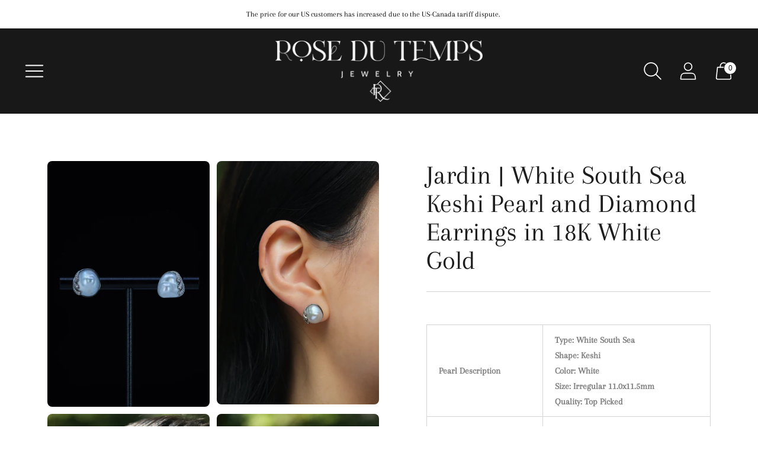

--- FILE ---
content_type: text/javascript
request_url: https://www.rosedutemps.com/cdn/shop/t/5/assets/theme.min.js?v=131961694999622531871685640336
body_size: 58151
content:
var t="data-section-id";function e(e,n){this.container=function(e){if(!(e instanceof Element))throw new TypeError("Theme Sections: Attempted to load section. The section container provided is not a DOM element.");if(null===e.getAttribute(t))throw new Error("Theme Sections: The section container provided does not have an id assigned to the "+t+" attribute.");return e}(e),this.id=e.getAttribute(t),this.extensions=[],Object.assign(this,function(t){if(void 0!==t&&"object"!=typeof t||null===t)throw new TypeError("Theme Sections: The properties object provided is not a valid");return t}(n)),this.onLoad()}e.prototype={onLoad:Function.prototype,onUnload:Function.prototype,onSelect:Function.prototype,onDeselect:Function.prototype,onBlockSelect:Function.prototype,onBlockDeselect:Function.prototype,extend:function(t){this.extensions.push(t);var e=Object.assign({},t);delete e.init,Object.assign(this,e),"function"==typeof t.init&&t.init.apply(this)}},"function"!=typeof Object.assign&&Object.defineProperty(Object,"assign",{value:function(t){if(null==t)throw new TypeError("Cannot convert undefined or null to object");for(var e=Object(t),n=1;n<arguments.length;n++){var i=arguments[n];if(null!=i)for(var a in i)Object.prototype.hasOwnProperty.call(i,a)&&(e[a]=i[a])}return e},writable:!0,configurable:!0});var n="data-section-type",i="data-section-id";window.Shopify=window.Shopify||{},window.Shopify.theme=window.Shopify.theme||{},window.Shopify.theme.sections=window.Shopify.theme.sections||{};var a=window.Shopify.theme.sections.registered=window.Shopify.theme.sections.registered||{},o=window.Shopify.theme.sections.instances=window.Shopify.theme.sections.instances||[];function r(t,n){if("string"!=typeof t)throw new TypeError("Theme Sections: The first argument for .register must be a string that specifies the type of the section being registered");if(void 0!==a[t])throw new Error('Theme Sections: A section of type "'+t+'" has already been registered. You cannot register the same section type twice');function i(t){e.call(this,t,n)}return i.constructor=e,i.prototype=Object.create(e.prototype),i.prototype.type=t,a[t]=i}function s(t,e){t=d(t),void 0===e&&(e=document.querySelectorAll("["+n+"]")),e=u(e),t.forEach((function(t){var i=a[t];void 0!==i&&(e=e.filter((function(e){return!(c(e).length>0)&&(null!==e.getAttribute(n)&&(e.getAttribute(n)!==t||(o.push(new i(e)),!1)))})))}))}function c(t){var e=[];if(NodeList.prototype.isPrototypeOf(t)||Array.isArray(t))var n=t[0];if(t instanceof Element||n instanceof Element)u(t).forEach((function(t){e=e.concat(o.filter((function(e){return e.container===t})))}));else if("string"==typeof t||"string"==typeof n){d(t).forEach((function(t){e=e.concat(o.filter((function(e){return e.type===t})))}))}return e}function l(t){for(var e,n=0;n<o.length;n++)if(o[n].id===t){e=o[n];break}return e}function d(t){return"*"===t?t=Object.keys(a):"string"==typeof t?t=[t]:t.constructor===e?t=[t.prototype.type]:Array.isArray(t)&&t[0].constructor===e&&(t=t.map((function(t){return t.prototype.type}))),t=t.map((function(t){return t.toLowerCase()}))}function u(t){return NodeList.prototype.isPrototypeOf(t)&&t.length>0?t=Array.prototype.slice.call(t):NodeList.prototype.isPrototypeOf(t)&&0===t.length||null===t?t=[]:!Array.isArray(t)&&t instanceof Element&&(t=[t]),t}function h(t,e){return void 0===e&&(e=document),e.querySelector(t)}function p(t,e){return void 0===e&&(e=document),[].slice.call(e.querySelectorAll(t))}function f(t,e){return Array.isArray(t)?t.forEach(e):e(t)}function m(t){return function(e,n,i){return f(e,(function(e){return e[t+"EventListener"](n,i)}))}}function v(t,e,n){return m("add")(t,e,n),function(){return m("remove")(t,e,n)}}function g(t){return function(e){var n=arguments;return f(e,(function(e){var i;return(i=e.classList)[t].apply(i,[].slice.call(n,1))}))}}function y(t){g("add").apply(void 0,[t].concat([].slice.call(arguments,1)))}function b(t){g("remove").apply(void 0,[t].concat([].slice.call(arguments,1)))}function w(t){g("toggle").apply(void 0,[t].concat([].slice.call(arguments,1)))}function _(t,e){return t.classList.contains(e)}window.Shopify.designMode&&(document.addEventListener("shopify:section:load",(function(t){var e=t.detail.sectionId,a=t.target.querySelector("["+i+'="'+e+'"]');null!==a&&s(a.getAttribute(n),a)})),document.addEventListener("shopify:section:unload",(function(t){var e=t.detail.sectionId,n=t.target.querySelector("["+i+'="'+e+'"]');"object"==typeof c(n)[0]&&c(n).forEach((function(t){var e=o.map((function(t){return t.id})).indexOf(t.id);o.splice(e,1),t.onUnload()}))})),document.addEventListener("shopify:section:select",(function(t){var e=l(t.detail.sectionId);"object"==typeof e&&e.onSelect(t)})),document.addEventListener("shopify:section:deselect",(function(t){var e=l(t.detail.sectionId);"object"==typeof e&&e.onDeselect(t)})),document.addEventListener("shopify:block:select",(function(t){var e=l(t.detail.sectionId);"object"==typeof e&&e.onBlockSelect(t)})),document.addEventListener("shopify:block:deselect",(function(t){var e=l(t.detail.sectionId);"object"==typeof e&&e.onBlockDeselect(t)})));"undefined"!=typeof globalThis?globalThis:"undefined"!=typeof window?window:"undefined"!=typeof global?global:"undefined"!=typeof self&&self;function E(t){return t&&t.__esModule&&Object.prototype.hasOwnProperty.call(t,"default")?t.default:t}var S={exports:{}};S.exports=A,S.exports.isMobile=A,S.exports.default=A;var k=/(android|bb\d+|meego).+mobile|avantgo|bada\/|blackberry|blazer|compal|elaine|fennec|hiptop|iemobile|ip(hone|od)|iris|kindle|lge |maemo|midp|mmp|mobile.+firefox|netfront|opera m(ob|in)i|palm( os)?|phone|p(ixi|re)\/|plucker|pocket|psp|series[46]0|symbian|treo|up\.(browser|link)|vodafone|wap|windows (ce|phone)|xda|xiino/i,x=/(android|bb\d+|meego).+mobile|avantgo|bada\/|blackberry|blazer|compal|elaine|fennec|hiptop|iemobile|ip(hone|od)|iris|kindle|lge |maemo|midp|mmp|mobile.+firefox|netfront|opera m(ob|in)i|palm( os)?|phone|p(ixi|re)\/|plucker|pocket|psp|series[46]0|symbian|treo|up\.(browser|link)|vodafone|wap|windows (ce|phone)|xda|xiino|android|ipad|playbook|silk/i;function A(t){t||(t={});var e=t.ua;if(e||"undefined"==typeof navigator||(e=navigator.userAgent),e&&e.headers&&"string"==typeof e.headers["user-agent"]&&(e=e.headers["user-agent"]),"string"!=typeof e)return!1;var n=t.tablet?x.test(e):k.test(e);return!n&&t.tablet&&t.featureDetect&&navigator&&navigator.maxTouchPoints>1&&-1!==e.indexOf("Macintosh")&&-1!==e.indexOf("Safari")&&(n=!0),n}var T=S.exports,C={exports:{}};!function(t,e){function n(t){this.listenerMap=[{},{}],t&&this.root(t),this.handle=n.prototype.handle.bind(this),this._removedListeners=[]}function i(t,e){return t.toLowerCase()===e.tagName.toLowerCase()}function a(t,e){return this.rootElement===window?e===document||e===document.documentElement||e===window:this.rootElement===e}function o(t,e){return t===e.id}Object.defineProperty(e,"__esModule",{value:!0}),e.default=void 0,n.prototype.root=function(t){var e,n=this.listenerMap;if(this.rootElement){for(e in n[1])n[1].hasOwnProperty(e)&&this.rootElement.removeEventListener(e,this.handle,!0);for(e in n[0])n[0].hasOwnProperty(e)&&this.rootElement.removeEventListener(e,this.handle,!1)}if(!t||!t.addEventListener)return this.rootElement&&delete this.rootElement,this;for(e in this.rootElement=t,n[1])n[1].hasOwnProperty(e)&&this.rootElement.addEventListener(e,this.handle,!0);for(e in n[0])n[0].hasOwnProperty(e)&&this.rootElement.addEventListener(e,this.handle,!1);return this},n.prototype.captureForType=function(t){return-1!==["blur","error","focus","load","resize","scroll"].indexOf(t)},n.prototype.on=function(t,e,n,r){var s,c,l,d;if(!t)throw new TypeError("Invalid event type: "+t);if("function"==typeof e&&(r=n,n=e,e=null),void 0===r&&(r=this.captureForType(t)),"function"!=typeof n)throw new TypeError("Handler must be a type of Function");return s=this.rootElement,(c=this.listenerMap[r?1:0])[t]||(s&&s.addEventListener(t,this.handle,r),c[t]=[]),e?/^[a-z]+$/i.test(e)?(d=e,l=i):/^#[a-z0-9\-_]+$/i.test(e)?(d=e.slice(1),l=o):(d=e,l=Element.prototype.matches):(d=null,l=a.bind(this)),c[t].push({selector:e,handler:n,matcher:l,matcherParam:d}),this},n.prototype.off=function(t,e,n,i){var a,o,r,s,c;if("function"==typeof e&&(i=n,n=e,e=null),void 0===i)return this.off(t,e,n,!0),this.off(t,e,n,!1),this;if(r=this.listenerMap[i?1:0],!t){for(c in r)r.hasOwnProperty(c)&&this.off(c,e,n);return this}if(!(s=r[t])||!s.length)return this;for(a=s.length-1;a>=0;a--)o=s[a],e&&e!==o.selector||n&&n!==o.handler||(this._removedListeners.push(o),s.splice(a,1));return s.length||(delete r[t],this.rootElement&&this.rootElement.removeEventListener(t,this.handle,i)),this},n.prototype.handle=function(t){var e,n,i,a,o,r=t.type,s=[],c="ftLabsDelegateIgnore";if(!0!==t[c]){switch(3===(o=t.target).nodeType&&(o=o.parentNode),o.correspondingUseElement&&(o=o.correspondingUseElement),i=this.rootElement,t.eventPhase||(t.target!==t.currentTarget?3:2)){case 1:s=this.listenerMap[1][r];break;case 2:this.listenerMap[0]&&this.listenerMap[0][r]&&(s=s.concat(this.listenerMap[0][r])),this.listenerMap[1]&&this.listenerMap[1][r]&&(s=s.concat(this.listenerMap[1][r]));break;case 3:s=this.listenerMap[0][r]}var l,d=[];for(n=s.length;o&&n;){for(e=0;e<n&&(a=s[e]);e++)o.tagName&&["button","input","select","textarea"].indexOf(o.tagName.toLowerCase())>-1&&o.hasAttribute("disabled")?d=[]:a.matcher.call(o,a.matcherParam,o)&&d.push([t,o,a]);if(o===i)break;if(n=s.length,(o=o.parentElement||o.parentNode)instanceof HTMLDocument)break}for(e=0;e<d.length;e++)if(!(this._removedListeners.indexOf(d[e][2])>-1)&&!1===this.fire.apply(this,d[e])){d[e][0][c]=!0,d[e][0].preventDefault(),l=!1;break}return l}},n.prototype.fire=function(t,e,n){return n.handler.call(e,t,e)},n.prototype.destroy=function(){this.off(),this.root()};var r=n;e.default=r,t.exports=e.default}(C,C.exports);var L=E(C.exports),P=["input","select","textarea","a[href]","button","[tabindex]:not(slot)","audio[controls]","video[controls]",'[contenteditable]:not([contenteditable="false"])',"details>summary:first-of-type","details"],I=P.join(","),O="undefined"==typeof Element,M=O?function(){}:Element.prototype.matches||Element.prototype.msMatchesSelector||Element.prototype.webkitMatchesSelector,N=!O&&Element.prototype.getRootNode?function(t){return t.getRootNode()}:function(t){return t.ownerDocument},z=function(t,e,n){var i=Array.prototype.slice.apply(t.querySelectorAll(I));return e&&M.call(t,I)&&i.unshift(t),i=i.filter(n)},$=function t(e,n,i){for(var a=[],o=Array.from(e);o.length;){var r=o.shift();if("SLOT"===r.tagName){var s=r.assignedElements(),c=t(s.length?s:r.children,!0,i);i.flatten?a.push.apply(a,c):a.push({scope:r,candidates:c})}else{M.call(r,I)&&i.filter(r)&&(n||!e.includes(r))&&a.push(r);var l=r.shadowRoot||"function"==typeof i.getShadowRoot&&i.getShadowRoot(r),d=!i.shadowRootFilter||i.shadowRootFilter(r);if(l&&d){var u=t(!0===l?r.children:l.children,!0,i);i.flatten?a.push.apply(a,u):a.push({scope:r,candidates:u})}else o.unshift.apply(o,r.children)}}return a},H=function(t,e){return t.tabIndex<0&&(e||/^(AUDIO|VIDEO|DETAILS)$/.test(t.tagName)||t.isContentEditable)&&isNaN(parseInt(t.getAttribute("tabindex"),10))?0:t.tabIndex},D=function(t,e){return t.tabIndex===e.tabIndex?t.documentOrder-e.documentOrder:t.tabIndex-e.tabIndex},q=function(t){return"INPUT"===t.tagName},F=function(t){return function(t){return q(t)&&"radio"===t.type}(t)&&!function(t){if(!t.name)return!0;var e,n=t.form||N(t),i=function(t){return n.querySelectorAll('input[type="radio"][name="'+t+'"]')};if("undefined"!=typeof window&&void 0!==window.CSS&&"function"==typeof window.CSS.escape)e=i(window.CSS.escape(t.name));else try{e=i(t.name)}catch(t){return console.error("Looks like you have a radio button with a name attribute containing invalid CSS selector characters and need the CSS.escape polyfill: %s",t.message),!1}var a=function(t,e){for(var n=0;n<t.length;n++)if(t[n].checked&&t[n].form===e)return t[n]}(e,t.form);return!a||a===t}(t)},B=function(t){var e=t.getBoundingClientRect(),n=e.width,i=e.height;return 0===n&&0===i},R=function(t,e){return!(e.disabled||function(t){return q(t)&&"hidden"===t.type}(e)||function(t,e){var n=e.displayCheck,i=e.getShadowRoot;if("hidden"===getComputedStyle(t).visibility)return!0;var a=M.call(t,"details>summary:first-of-type")?t.parentElement:t;if(M.call(a,"details:not([open]) *"))return!0;var o=N(t).host,r=(null==o?void 0:o.ownerDocument.contains(o))||t.ownerDocument.contains(t);if(n&&"full"!==n){if("non-zero-area"===n)return B(t)}else{if("function"==typeof i){for(var s=t;t;){var c=t.parentElement,l=N(t);if(c&&!c.shadowRoot&&!0===i(c))return B(t);t=t.assignedSlot?t.assignedSlot:c||l===t.ownerDocument?c:l.host}t=s}if(r)return!t.getClientRects().length}return!1}(e,t)||function(t){return"DETAILS"===t.tagName&&Array.prototype.slice.apply(t.children).some((function(t){return"SUMMARY"===t.tagName}))}(e)||function(t){if(/^(INPUT|BUTTON|SELECT|TEXTAREA)$/.test(t.tagName))for(var e=t.parentElement;e;){if("FIELDSET"===e.tagName&&e.disabled){for(var n=0;n<e.children.length;n++){var i=e.children.item(n);if("LEGEND"===i.tagName)return!!M.call(e,"fieldset[disabled] *")||!i.contains(t)}return!0}e=e.parentElement}return!1}(e))},U=function(t,e){return!(F(e)||H(e)<0||!R(t,e))},j=function(t){var e=parseInt(t.getAttribute("tabindex"),10);return!!(isNaN(e)||e>=0)},V=function t(e){var n=[],i=[];return e.forEach((function(e,a){var o=!!e.scope,r=o?e.scope:e,s=H(r,o),c=o?t(e.candidates):r;0===s?o?n.push.apply(n,c):n.push(r):i.push({documentOrder:a,tabIndex:s,item:e,isScope:o,content:c})})),i.sort(D).reduce((function(t,e){return e.isScope?t.push.apply(t,e.content):t.push(e.content),t}),[]).concat(n)},W=function(t,e){var n;return n=(e=e||{}).getShadowRoot?$([t],e.includeContainer,{filter:U.bind(null,e),flatten:!1,getShadowRoot:e.getShadowRoot,shadowRootFilter:j}):z(t,e.includeContainer,U.bind(null,e)),V(n)},G=function(t,e){if(e=e||{},!t)throw new Error("No node provided");return!1!==M.call(t,I)&&U(e,t)},Q=P.concat("iframe").join(","),J=function(t,e){if(e=e||{},!t)throw new Error("No node provided");return!1!==M.call(t,Q)&&R(e,t)};
/*!
* focus-trap 6.9.4
* @license MIT, https://github.com/focus-trap/focus-trap/blob/master/LICENSE
*/
function Y(t,e){var n=Object.keys(t);if(Object.getOwnPropertySymbols){var i=Object.getOwnPropertySymbols(t);e&&(i=i.filter((function(e){return Object.getOwnPropertyDescriptor(t,e).enumerable}))),n.push.apply(n,i)}return n}function X(t){for(var e=1;e<arguments.length;e++){var n=null!=arguments[e]?arguments[e]:{};e%2?Y(Object(n),!0).forEach((function(e){K(t,e,n[e])})):Object.getOwnPropertyDescriptors?Object.defineProperties(t,Object.getOwnPropertyDescriptors(n)):Y(Object(n)).forEach((function(e){Object.defineProperty(t,e,Object.getOwnPropertyDescriptor(n,e))}))}return t}function K(t,e,n){return e in t?Object.defineProperty(t,e,{value:n,enumerable:!0,configurable:!0,writable:!0}):t[e]=n,t}var Z,tt=(Z=[],{activateTrap:function(t){if(Z.length>0){var e=Z[Z.length-1];e!==t&&e.pause()}var n=Z.indexOf(t);-1===n||Z.splice(n,1),Z.push(t)},deactivateTrap:function(t){var e=Z.indexOf(t);-1!==e&&Z.splice(e,1),Z.length>0&&Z[Z.length-1].unpause()}}),et=function(t){return setTimeout(t,0)},nt=function(t,e){var n=-1;return t.every((function(t,i){return!e(t)||(n=i,!1)})),n},it=function(t){for(var e=arguments.length,n=new Array(e>1?e-1:0),i=1;i<e;i++)n[i-1]=arguments[i];return"function"==typeof t?t.apply(void 0,n):t},at=function(t){return t.target.shadowRoot&&"function"==typeof t.composedPath?t.composedPath()[0]:t.target},ot=function(t,e){var n,i=(null==e?void 0:e.document)||document,a=X({returnFocusOnDeactivate:!0,escapeDeactivates:!0,delayInitialFocus:!0},e),o={containers:[],containerGroups:[],tabbableGroups:[],nodeFocusedBeforeActivation:null,mostRecentlyFocusedNode:null,active:!1,paused:!1,delayInitialFocusTimer:void 0},r=function(t,e,n){return t&&void 0!==t[e]?t[e]:a[n||e]},s=function(t){return o.containerGroups.findIndex((function(e){var n=e.container,i=e.tabbableNodes;return n.contains(t)||i.find((function(e){return e===t}))}))},c=function(t){var e=a[t];if("function"==typeof e){for(var n=arguments.length,o=new Array(n>1?n-1:0),r=1;r<n;r++)o[r-1]=arguments[r];e=e.apply(void 0,o)}if(!0===e&&(e=void 0),!e){if(void 0===e||!1===e)return e;throw new Error("`".concat(t,"` was specified but was not a node, or did not return a node"))}var s=e;if("string"==typeof e&&!(s=i.querySelector(e)))throw new Error("`".concat(t,"` as selector refers to no known node"));return s},l=function(){var t=c("initialFocus");if(!1===t)return!1;if(void 0===t)if(s(i.activeElement)>=0)t=i.activeElement;else{var e=o.tabbableGroups[0];t=e&&e.firstTabbableNode||c("fallbackFocus")}if(!t)throw new Error("Your focus-trap needs to have at least one focusable element");return t},d=function(){if(o.containerGroups=o.containers.map((function(t){var e,n,i=W(t,a.tabbableOptions),o=(e=t,(n=(n=a.tabbableOptions)||{}).getShadowRoot?$([e],n.includeContainer,{filter:R.bind(null,n),flatten:!0,getShadowRoot:n.getShadowRoot}):z(e,n.includeContainer,R.bind(null,n)));return{container:t,tabbableNodes:i,focusableNodes:o,firstTabbableNode:i.length>0?i[0]:null,lastTabbableNode:i.length>0?i[i.length-1]:null,nextTabbableNode:function(t){var e=!(arguments.length>1&&void 0!==arguments[1])||arguments[1],n=o.findIndex((function(e){return e===t}));if(!(n<0))return e?o.slice(n+1).find((function(t){return G(t,a.tabbableOptions)})):o.slice(0,n).reverse().find((function(t){return G(t,a.tabbableOptions)}))}}})),o.tabbableGroups=o.containerGroups.filter((function(t){return t.tabbableNodes.length>0})),o.tabbableGroups.length<=0&&!c("fallbackFocus"))throw new Error("Your focus-trap must have at least one container with at least one tabbable node in it at all times")},u=function t(e){!1!==e&&e!==i.activeElement&&(e&&e.focus?(e.focus({preventScroll:!!a.preventScroll}),o.mostRecentlyFocusedNode=e,function(t){return t.tagName&&"input"===t.tagName.toLowerCase()&&"function"==typeof t.select}(e)&&e.select()):t(l()))},h=function(t){var e=c("setReturnFocus",t);return e||!1!==e&&t},p=function(t){var e=at(t);s(e)>=0||(it(a.clickOutsideDeactivates,t)?n.deactivate({returnFocus:a.returnFocusOnDeactivate&&!J(e,a.tabbableOptions)}):it(a.allowOutsideClick,t)||t.preventDefault())},f=function(t){var e=at(t),n=s(e)>=0;n||e instanceof Document?n&&(o.mostRecentlyFocusedNode=e):(t.stopImmediatePropagation(),u(o.mostRecentlyFocusedNode||l()))},m=function(t){if(function(t){return"Escape"===t.key||"Esc"===t.key||27===t.keyCode}(t)&&!1!==it(a.escapeDeactivates,t))return t.preventDefault(),void n.deactivate();(function(t){return"Tab"===t.key||9===t.keyCode})(t)&&function(t){var e=at(t);d();var n=null;if(o.tabbableGroups.length>0){var i=s(e),r=i>=0?o.containerGroups[i]:void 0;if(i<0)n=t.shiftKey?o.tabbableGroups[o.tabbableGroups.length-1].lastTabbableNode:o.tabbableGroups[0].firstTabbableNode;else if(t.shiftKey){var l=nt(o.tabbableGroups,(function(t){var n=t.firstTabbableNode;return e===n}));if(l<0&&(r.container===e||J(e,a.tabbableOptions)&&!G(e,a.tabbableOptions)&&!r.nextTabbableNode(e,!1))&&(l=i),l>=0){var h=0===l?o.tabbableGroups.length-1:l-1;n=o.tabbableGroups[h].lastTabbableNode}}else{var p=nt(o.tabbableGroups,(function(t){var n=t.lastTabbableNode;return e===n}));if(p<0&&(r.container===e||J(e,a.tabbableOptions)&&!G(e,a.tabbableOptions)&&!r.nextTabbableNode(e))&&(p=i),p>=0){var f=p===o.tabbableGroups.length-1?0:p+1;n=o.tabbableGroups[f].firstTabbableNode}}}else n=c("fallbackFocus");n&&(t.preventDefault(),u(n))}(t)},v=function(t){var e=at(t);s(e)>=0||it(a.clickOutsideDeactivates,t)||it(a.allowOutsideClick,t)||(t.preventDefault(),t.stopImmediatePropagation())},g=function(){if(o.active)return tt.activateTrap(n),o.delayInitialFocusTimer=a.delayInitialFocus?et((function(){u(l())})):u(l()),i.addEventListener("focusin",f,!0),i.addEventListener("mousedown",p,{capture:!0,passive:!1}),i.addEventListener("touchstart",p,{capture:!0,passive:!1}),i.addEventListener("click",v,{capture:!0,passive:!1}),i.addEventListener("keydown",m,{capture:!0,passive:!1}),n},y=function(){if(o.active)return i.removeEventListener("focusin",f,!0),i.removeEventListener("mousedown",p,!0),i.removeEventListener("touchstart",p,!0),i.removeEventListener("click",v,!0),i.removeEventListener("keydown",m,!0),n};return(n={get active(){return o.active},get paused(){return o.paused},activate:function(t){if(o.active)return this;var e=r(t,"onActivate"),n=r(t,"onPostActivate"),a=r(t,"checkCanFocusTrap");a||d(),o.active=!0,o.paused=!1,o.nodeFocusedBeforeActivation=i.activeElement,e&&e();var s=function(){a&&d(),g(),n&&n()};return a?(a(o.containers.concat()).then(s,s),this):(s(),this)},deactivate:function(t){if(!o.active)return this;var e=X({onDeactivate:a.onDeactivate,onPostDeactivate:a.onPostDeactivate,checkCanReturnFocus:a.checkCanReturnFocus},t);clearTimeout(o.delayInitialFocusTimer),o.delayInitialFocusTimer=void 0,y(),o.active=!1,o.paused=!1,tt.deactivateTrap(n);var i=r(e,"onDeactivate"),s=r(e,"onPostDeactivate"),c=r(e,"checkCanReturnFocus"),l=r(e,"returnFocus","returnFocusOnDeactivate");i&&i();var d=function(){et((function(){l&&u(h(o.nodeFocusedBeforeActivation)),s&&s()}))};return l&&c?(c(h(o.nodeFocusedBeforeActivation)).then(d,d),this):(d(),this)},pause:function(){return o.paused||!o.active||(o.paused=!0,y()),this},unpause:function(){return o.paused&&o.active?(o.paused=!1,d(),g(),this):this},updateContainerElements:function(t){var e=[].concat(t).filter(Boolean);return o.containers=e.map((function(t){return"string"==typeof t?i.querySelector(t):t})),o.active&&d(),this}}).updateContainerElements(t),n};var rt=!1;if("undefined"!=typeof window){var st={get passive(){rt=!0}};window.addEventListener("testPassive",null,st),window.removeEventListener("testPassive",null,st)}var ct="undefined"!=typeof window&&window.navigator&&window.navigator.platform&&(/iP(ad|hone|od)/.test(window.navigator.platform)||"MacIntel"===window.navigator.platform&&window.navigator.maxTouchPoints>1),lt=[],dt=!1,ut=-1,ht=void 0,pt=void 0,ft=function(t){return lt.some((function(e){return!(!e.options.allowTouchMove||!e.options.allowTouchMove(t))}))},mt=function(t){var e=t||window.event;return!!ft(e.target)||(e.touches.length>1||(e.preventDefault&&e.preventDefault(),!1))},vt=function(t,e){if(t){if(!lt.some((function(e){return e.targetElement===t}))){var n={targetElement:t,options:e||{}};lt=[].concat(function(t){if(Array.isArray(t)){for(var e=0,n=Array(t.length);e<t.length;e++)n[e]=t[e];return n}return Array.from(t)}(lt),[n]),ct?(t.ontouchstart=function(t){1===t.targetTouches.length&&(ut=t.targetTouches[0].clientY)},t.ontouchmove=function(e){1===e.targetTouches.length&&function(t,e){var n=t.targetTouches[0].clientY-ut;!ft(t.target)&&(e&&0===e.scrollTop&&n>0||function(t){return!!t&&t.scrollHeight-t.scrollTop<=t.clientHeight}(e)&&n<0?mt(t):t.stopPropagation())}(e,t)},dt||(document.addEventListener("touchmove",mt,rt?{passive:!1}:void 0),dt=!0)):function(t){if(void 0===pt){var e=!!t&&!0===t.reserveScrollBarGap,n=window.innerWidth-document.documentElement.clientWidth;e&&n>0&&(pt=document.body.style.paddingRight,document.body.style.paddingRight=n+"px")}void 0===ht&&(ht=document.body.style.overflow,document.body.style.overflow="hidden")}(e)}}else console.error("disableBodyScroll unsuccessful - targetElement must be provided when calling disableBodyScroll on IOS devices.")},gt=function(t){t?(lt=lt.filter((function(e){return e.targetElement!==t})),ct?(t.ontouchstart=null,t.ontouchmove=null,dt&&0===lt.length&&(document.removeEventListener("touchmove",mt,rt?{passive:!1}:void 0),dt=!1)):lt.length||(void 0!==pt&&(document.body.style.paddingRight=pt,pt=void 0),void 0!==ht&&(document.body.style.overflow=ht,ht=void 0))):console.error("enableBodyScroll unsuccessful - targetElement must be provided when calling enableBodyScroll on IOS devices.")},yt=function(t){if("object"!=typeof(e=t)||Array.isArray(e))throw"state should be an object";var e},bt=function(t,e,n,i){return(a=t,a.reduce((function(t,e,n){return t.indexOf(e)>-1?t:t.concat(e)}),[])).reduce((function(t,n){return t.concat(e[n]||[])}),[]).map((function(t){return t(n,i)}));var a},wt=function(t){void 0===t&&(t={});var e={};return{getState:function(){return Object.assign({},t)},hydrate:function(n){return yt(n),Object.assign(t,n),function(){var i=["*"].concat(Object.keys(n));bt(i,e,t)}},on:function(t,n){return(t=[].concat(t)).map((function(t){return e[t]=(e[t]||[]).concat(n)})),function(){return t.map((function(t){return e[t].splice(e[t].indexOf(n),1)}))}},emit:function(n,i,a){var o=("*"===n?[]:["*"]).concat(n);(i="function"==typeof i?i(t):i)&&(yt(i),Object.assign(t,i),o=o.concat(Object.keys(i))),bt(o,e,t,a)}}}
/*!
 * slide-anim
 * https://github.com/yomotsu/slide-anim
 * (c) 2017 @yomotsu
 * Released under the MIT License.
 */(),_t=wt.on,Et=wt.emit,St=wt.hydrate;const kt=[],xt={add(t,e,n,i){const a={el:t,defaultStyle:e,timeoutId:n,onCancelled:i};this.remove(t),kt.push(a)},remove(t){const e=xt.findIndex(t);if(-1===e)return;const n=kt[e];clearTimeout(n.timeoutId),n.onCancelled(),kt.splice(e,1)},find:t=>kt[xt.findIndex(t)],findIndex(t){let e=-1;return kt.some(((n,i)=>n.el===t&&(e=i,!0))),e}},At="cubic-bezier( 0.19, 1, 0.22, 1 )";function Tt(t,e={}){return new Promise((n=>{if(-1!==xt.findIndex(t))return;const i=Pt(t),a="number"==typeof e.endHeight,o=e.display||"block",r=e.duration||400,s=e.onCancelled||function(){},c=t.getAttribute("style")||"",l=window.getComputedStyle(t),d=function(t,e="block"){const n=t.getAttribute("style")||"",i=window.getComputedStyle(t);t.style.visibility="hidden",t.style.display=e;const a=Ot(i.getPropertyValue("width"));t.style.position="absolute",t.style.width=`${a}px`,t.style.height="",t.style.minHeight="",t.style.paddingTop="",t.style.paddingBottom="",t.style.borderTopWidth="",t.style.borderBottomWidth="";const o=Ot(i.getPropertyValue("min-height")),r=Ot(i.getPropertyValue("padding-top")),s=Ot(i.getPropertyValue("padding-bottom")),c=Ot(i.getPropertyValue("border-top-width")),l=Ot(i.getPropertyValue("border-bottom-width")),d=t.scrollHeight;return t.setAttribute("style",n),{height:d,minHeight:o,paddingTop:r,paddingBottom:s,borderTop:c,borderBottom:l}}(t,o),u=/border-box/.test(l.getPropertyValue("box-sizing")),h=d.height,p=d.minHeight,f=d.paddingTop,m=d.paddingBottom,v=d.borderTop,g=d.borderBottom,y=`${r}ms`,b=[`height ${y} ${At}`,`min-height ${y} ${At}`,`padding ${y} ${At}`,`border-width ${y} ${At}`].join(),w=i?l.height:"0px",_=i?l.minHeight:"0px",E=i?l.paddingTop:"0px",S=i?l.paddingBottom:"0px",k=i?l.borderTopWidth:"0px",x=i?l.borderBottomWidth:"0px",A=a?`${e.endHeight}px`:u?`${h+v+g}px`:h-f-m+"px",T=`${p}px`,C=`${f}px`,L=`${m}px`,P=`${v}px`,I=`${g}px`;if(w===A&&E===C&&S===L&&k===P&&x===I)return void n();requestAnimationFrame((()=>{t.style.height=w,t.style.minHeight=_,t.style.paddingTop=E,t.style.paddingBottom=S,t.style.borderTopWidth=k,t.style.borderBottomWidth=x,t.style.display=o,t.style.overflow="hidden",t.style.visibility="visible",t.style.transition=b,t.style.webkitTransition=b,requestAnimationFrame((()=>{t.style.height=A,t.style.minHeight=T,t.style.paddingTop=C,t.style.paddingBottom=L,t.style.borderTopWidth=P,t.style.borderBottomWidth=I}))}));const O=setTimeout((()=>{It(t),t.style.display=o,a&&(t.style.height=`${e.endHeight}px`,t.style.overflow="hidden"),xt.remove(t),n()}),r);xt.add(t,c,O,s)}))}function Ct(t,e={}){return new Promise((n=>{if(-1!==xt.findIndex(t))return;const i=Pt(t),a=e.display||"block",o=e.duration||400,r=e.onCancelled||function(){};if(!i)return void n();const s=t.getAttribute("style")||"",c=window.getComputedStyle(t),l=/border-box/.test(c.getPropertyValue("box-sizing")),d=Ot(c.getPropertyValue("min-height")),u=Ot(c.getPropertyValue("padding-top")),h=Ot(c.getPropertyValue("padding-bottom")),p=Ot(c.getPropertyValue("border-top-width")),f=Ot(c.getPropertyValue("border-bottom-width")),m=t.scrollHeight,v=o+"ms",g=[`height ${v} ${At}`,`padding ${v} ${At}`,`border-width ${v} ${At}`].join(),y=l?`${m+p+f}px`:m-u-h+"px",b=`${d}px`,w=`${u}px`,_=`${h}px`,E=`${p}px`,S=`${f}px`;requestAnimationFrame((()=>{t.style.height=y,t.style.minHeight=b,t.style.paddingTop=w,t.style.paddingBottom=_,t.style.borderTopWidth=E,t.style.borderBottomWidth=S,t.style.display=a,t.style.overflow="hidden",t.style.transition=g,t.style.webkitTransition=g,requestAnimationFrame((()=>{t.style.height="0",t.style.minHeight="0",t.style.paddingTop="0",t.style.paddingBottom="0",t.style.borderTopWidth="0",t.style.borderBottomWidth="0"}))}));const k=setTimeout((()=>{It(t),t.style.display="none",xt.remove(t),n()}),o);xt.add(t,s,k,r)}))}function Lt(t){if(!xt.find(t))return;const e=window.getComputedStyle(t),n=e.height,i=e.paddingTop,a=e.paddingBottom,o=e.borderTopWidth,r=e.borderBottomWidth;It(t),t.style.height=n,t.style.paddingTop=i,t.style.paddingBottom=a,t.style.borderTopWidth=o,t.style.borderBottomWidth=r,t.style.overflow="hidden",xt.remove(t)}function Pt(t){return 0!==t.offsetHeight}function It(t){t.style.visibility="",t.style.height="",t.style.minHeight="",t.style.paddingTop="",t.style.paddingBottom="",t.style.borderTopWidth="",t.style.borderBottomWidth="",t.style.overflow="",t.style.transition="",t.style.webkitTransition=""}function Ot(t){return+t.replace(/px/,"")}function Mt(t,e){const n=p(".accordion__label",t),i=p(".accordion__text",t);n.forEach((t=>{t.href="#";if(!h(".icon",t)){const e=document.createElement("div");e.classList.add("icon","icon-accordion"),e.innerHTML='<svg xmlns="http://www.w3.org/2000/svg" width="100%" viewBox="0 0 24 24"><path d="M7 10L12 15L17 10H7Z" fill="currentColor"/></svg>',t.append(e)}})),i.forEach((t=>y(t,"measure")));const a=v(n,"click",(t=>{t.preventDefault();const e=t.currentTarget,{parentNode:n,nextElementSibling:i}=e;Lt(i),Pt(i)?function(t,e,n){Ct(n),e.setAttribute("data-open",!1),t.setAttribute("aria-expanded",!1),n.setAttribute("aria-hidden",!0)}(e,n,i):o(e,n,i)}));function o(t,e,n){Tt(n),e.setAttribute("data-open",!0),t.setAttribute("aria-expanded",!0),n.setAttribute("aria-hidden",!1)}if(e.firstOpen){const{parentNode:t,nextElementSibling:e}=n[0];o(n[0],t,e)}return{destroy:function(){return()=>a()}}}function Nt(t,e={}){if(Array.isArray(t)&&!t.length)return;const n=Object.assign({firstOpen:!0},e);let i=[];return t.length?i=t.map((t=>Mt(t,n))):i.push(Mt(t,n)),{unload:function(){i.forEach((t=>t.destroy()))}}}const zt="is-visible",$t="active",Ht="is-fixed",Dt="[data-modal-close]",qt=".modal__wash",Ft=".modal__content";function Bt(){try{return localStorage.setItem("test","test"),localStorage.removeItem("test"),!0}catch(t){return!1}}function Rt(t){if(Bt())return JSON.parse(localStorage.getItem("neon_"+t))}function Ut(t,e){if(Bt())return localStorage.setItem("neon_"+t,e)}const jt=(t,e={})=>{const n=new CustomEvent(t,e?{detail:e}:null);document.dispatchEvent(n)},Vt=window.theme.routes.cart||{},Wt={base:`${Vt.base||"/cart"}.js`,add:`${Vt.add||"/cart/add"}.js`,change:`${Vt.change||"/cart/change"}.js`,clear:`${Vt.clear||"/cart/clear"}.js`};function Gt(t){const e=Rt("cart_order")||[];return e.length?(t.sorted=[...t.items].sort(((t,n)=>e.indexOf(t.variant_id)-e.indexOf(n.variant_id))),t):(t.sorted=t.items,t)}function Qt(t,e){return fetch(Wt.change,{method:"POST",credentials:"include",headers:{"Content-Type":"application/json"},body:JSON.stringify({line:t,quantity:e})}).then((t=>t.json())).then((t=>(Et("cart:updated",{cart:Gt(t)}),Gt(t))))}function Jt(t,e){return Et("cart:updating"),fetch(Wt.add,{method:"POST",credentials:"include",headers:{"Content-Type":"application/json"},body:JSON.stringify({id:t,quantity:e})}).then((t=>t.json())).then((t=>Yt().then((e=>{const n=Rt("cart_order")||[],i=[t.variant_id,...n.filter((e=>e!==t.variant_id))];return Ut("cart_order",JSON.stringify(i)),Et("cart:updated",{cart:Gt(e)}),{item:t,cart:Gt(e)}}))))}function Yt(){return fetch(Wt.base,{method:"GET",credentials:"include"}).then((t=>t.json())).then((t=>Gt(t)))}function Xt(t){var e=[];return Array.prototype.slice.call(t.elements).forEach((function(t){!t.name||t.disabled||["file","reset","submit","button"].indexOf(t.type)>-1||("select-multiple"!==t.type?["checkbox","radio"].indexOf(t.type)>-1&&!t.checked||e.push(encodeURIComponent(t.name)+"="+encodeURIComponent(t.value)):Array.prototype.slice.call(t.options).forEach((function(n){n.selected&&e.push(encodeURIComponent(t.name)+"="+encodeURIComponent(n.value))})))})),e.join("&")}var Kt={addItem:function(t){return Et("cart:updating"),fetch(Wt.add,{method:"POST",credentials:"include",headers:{"Content-Type":"application/x-www-form-urlencoded","X-Requested-With":"XMLHttpRequest"},body:Xt(t)}).then((t=>t.json())).then((t=>{if("422"==t.status){const e={code:422,message:t.description};throw jt("cart:error",{errorMessage:t.description}),e}return Yt().then((e=>{const n=Rt("cart_order")||[],i=[t.variant_id,...n.filter((e=>e!==t.variant_id))];return Ut("cart_order",JSON.stringify(i)),Et("cart:updated",{cart:Gt(e)}),jt("cart:updated",{cart:Gt(e)}),{item:t,cart:Gt(e)}}))}))},addItemById:Jt,addVariant:function(t,e){const n="deny"===t.inventory_policy&&"shopify"===t.inventory_management?t.inventory_quantity:null;return Yt().then((({items:i})=>{const a=((i.filter((e=>e.id===t.id))[0]||{}).quantity||0)+e;if(null!==n&&a>n){throw new Error(`There are only ${n} of that product available, requested ${a}.`)}return Jt(t.id,e)}))},get:Yt,updateItem:function(t,e){return Yt().then((({items:n})=>{for(let i=0;i<n.length;i++)if(n[i].variant_id===parseInt(t))return Qt(i+1,e)}))}};const Zt="${{amount}}";var te=t=>function(t,e){"string"==typeof t&&(t=t.replace(".",""));let n="";const i=/\{\{\s*(\w+)\s*\}\}/,a=e||Zt;function o(t,e=2,n=",",i="."){if(isNaN(t)||null==t)return 0;const a=(t=(t/100).toFixed(e)).split(".");return a[0].replace(/(\d)(?=(\d\d\d)+(?!\d))/g,`$1${n}`)+(a[1]?i+a[1]:"")}switch(a.match(i)[1]){case"amount":n=o(t,2);break;case"amount_no_decimals":n=o(t,0);break;case"amount_with_comma_separator":n=o(t,2,".",",");break;case"amount_no_decimals_with_comma_separator":n=o(t,0,".",",")}return a.replace(i,n)}(t,window.theme.moneyFormat||"${{amount}}"),ee=t=>e=>fetch(`${window.theme.routes.products}/${t}.js`).then((t=>t.json())).then((t=>e(t))).catch((t=>console.log(t.message)));function ne(t,e){if(null===e)return t;if("master"===e)return ie(t);var n=t.match(/\.(jpg\.webp|jpeg\.webp|jpg|jpeg|gif|png|bmp|bitmap|tiff|tif|webp)(\?v=\d+)?$/i);if(n){var i=t.split(n[0]),a=n[0];return ie(i[0]+"_"+e+a)}return null}function ie(t){return t.replace(/http(s)?:/,"")}const{strings:{products:ae}}=window.theme,oe="[data-unit-price-container]",re="[data-unit-price]",se="[data-unit-base]",ce="unit-price--available",le=(t,e)=>{const n=p(oe,t),i=p(re,t),a=p(se,t),o=!e||!e.unit_price;w(n,ce,!o),e&&e.unit_price&&(he(i,te(e.unit_price)),he(a,ue(e.unit_price_measurement)))},de=(t,e)=>{if(t&&e){const n=ae.product.unitPrice;return`\n      <div class="unit-price ${ce}">\n        <dt>\n          <span class="visually-hidden visually-hidden--inline">${n}</span>\n        </dt>\n        <dd class="unit-price__price">\n          <span data-unit-price>${te(t)}</span><span aria-hidden="true">/</span><span class="visually-hidden">${ae.product.unitPriceSeparator}&nbsp;</span><span data-unit-base>${ue(e)}</span>\n        </dd>\n      </div>\n    `}return""},ue=t=>1===t.reference_value?t.reference_unit:t.reference_value+t.reference_unit,he=(t,e)=>{t.forEach((t=>t.innerText=e))},pe="is-visible",fe="active",me="is-fixed",ve="[data-store-availability-close]",ge="[data-store-availability-product]",ye="[data-store-list-container]",be="[data-store-availability-drawer-wash]",{strings:{accessibility:we}}=window.theme,_e=t=>{const e=h(".form-status",t);if(!e)return;h("[data-form-status]",e).focus()},Ee=()=>window.matchMedia("(prefers-reduced-motion: reduce)").matches;function Se(t){const e=h(".video-pause",t),n=t.getElementsByTagName("VIDEO")[0];if(!e||!n)return;const i=v(e,"click",(t=>{t.preventDefault(),n.paused?(n.play(),e.innerText=we.pause_video):(n.pause(),e.innerText=we.play_video)}));return()=>i()}const ke="section--contrast",xe="shopify-section--contrast",Ae="shoping-section--contrast-before-footer",Te="logo-list",Ce="shopify-section--logo-list",Le="hidden";const Pe={quickAddButton:"[data-quick-add]",quantityButton:"[data-quick-add-quantity]",quantityInput:"[data-quantity-input]"},Ie={loading:"loading",itemAdded:"item-added"};function Oe(t,e){if(Ne(t),"number"!=typeof e)throw new TypeError(e+" is not a Number.");return t.variants.filter((function(t){return t.id===e}))[0]||null}function Me(t,e){Ne(t);var n=function(t,e){Ne(t),function(t){if(!Array.isArray(t))throw new TypeError(t+" is not an array.");if(0===t.length)return[];if(!t[0].hasOwnProperty("name"))throw new Error(t[0]+"does not contain name key.");if("string"!=typeof t[0].name)throw new TypeError("Invalid value type passed for name of option "+t[0].name+". Value should be string.")}(e);var n=[];return e.forEach((function(e){for(var i=0;i<t.options.length;i++)if(t.options[i].name.toLowerCase()===e.name.toLowerCase()){n[i]=e.value;break}})),n}(t,e);return function(t,e){Ne(t),function(t){if(Array.isArray(t)&&"object"==typeof t[0])throw new Error(t+"is not a valid array of options.")}(e);var n=t.variants.filter((function(t){return e.every((function(e,n){return t.options[n]===e}))}));return n[0]||null}(t,n)}function Ne(t){if("object"!=typeof t)throw new TypeError(t+" is not an object.");if(0===Object.keys(t).length&&t.constructor===Object)throw new Error(t+" is empty.")}const ze={idInput:'[name="id"]',optionInput:'[name^="options"]',quantityInput:"[data-quantity-input]",formQuantity:'[name="quantity"]',propertyInput:'[name^="properties"]'};function $e(t,e,n,i={}){const a=function(t){if("object"!=typeof t)throw new TypeError(t+" is not an object.");if(void 0===t.variants[0].options)throw new TypeError("Product object is invalid. Make sure you use the product object that is output from {{ product | json }} or from the http://[your-product-url].js route");return t}(n),o=[],r=()=>{return t=function(t){return t.name=/(?:^(options\[))(.*?)(?:\])/.exec(t.name)[2],t},u.reduce((function(e,n){return(n.checked||"radio"!==n.type&&"checkbox"!==n.type)&&e.push(t({name:n.name,value:n.value})),e}),[]);var t},s=()=>Me(a,r()),c=()=>{const t=(e=function(t){return/(?:^(properties\[))(.*?)(?:\])/.exec(t)[2]},p.reduce((function(t,n){return(n.checked||"radio"!==n.type&&"checkbox"!==n.type)&&(t[e(n.name)]=n.value),t}),{}));var e;return 0===Object.entries(t).length?null:t},l=()=>({options:r(),variant:s(),properties:c(),quantity:h[0]?Number.parseInt(h[0].value,10):1}),d=(e,n)=>[...t.querySelectorAll(e)].map((t=>(o.push(v(t,"change",(t=>{if(void 0!==t)return e=>{e.dataset=l(),t(e)}})(n))),t)));o.push(v(e,"submit",(t=>{t.dataset=l(),(t=>{let n=e.querySelector(ze.idInput);n||(n=document.createElement("input"),n.type="hidden",n.name="id",e.appendChild(n)),n.value=t.toString()})(t.dataset.variant.id),i.onFormSubmit&&i.onFormSubmit(t)})));const u=d(ze.optionInput,i.onOptionChange),h=d(ze.quantityInput,i.onQuantityChange),p=d(ze.propertyInput,i.onPropertyChange);return{getVariant:s,destroy:()=>{o.forEach((t=>t()))}}}function He(t){const e=h(".product__quantity",t);if(!e)return;const n=h("[data-quantity-input]",e),i=h("[data-add-quantity]",e),a=h("[data-subtract-quantity]",e),o=[v(i,"click",(()=>{const t=parseInt(n.value);let e=t+1;t<1&&(e=1),n.value=e,n.dispatchEvent(new Event("change"))})),v(a,"click",(()=>{const t=parseInt(n.value);if(t<=1)return;const e=t-1;n.value=e,n.dispatchEvent(new Event("change"))}))];return{unload:()=>{o.forEach((t=>t()))}}}const De="[data-variant-popup-trigger]",qe=t=>{const e=new L(t);return e.on("click",De,(e=>{e.preventDefault();const{modalContentId:n}=e.target.dataset,i=h(`#${n}`,t);Et("modal:open",null,{modalContent:i})})),{unload:()=>{e.destroy()}}},{strings:{products:Fe}}=window.theme,Be={price:"[data-price]",comparePrice:"[data-compare-price]"};function Re(t,e){const n=p(Be.price,t),i=p(Be.comparePrice,t),a=Fe.product.unavailable;if(!e)return n.forEach((t=>t.innerHTML=a)),void i.forEach((t=>t.innerHTML=""));n.forEach((t=>t.innerHTML=te(e.price))),i.forEach((t=>t.innerHTML=e.compare_at_price>e.price?te(e.compare_at_price):""))}const Ue={productSku:"[data-product-sku]"},{strings:{products:je}}=window.theme;function Ve(t,e){const n=h(Ue.productSku,t);if(!n)return;const{sku:i}=je.product;var a;e&&e.sku?n.innerText=(a=e.sku,`${i}: ${a}`):n.innerText=""}function We(t,e){const n=h("[data-add-to-cart-text]",t),{langAvailable:i,langUnavailable:a,langSoldOut:o}=t.dataset;e?e.available?(t.removeAttribute("disabled"),n.textContent=i):(t.setAttribute("disabled","disabled"),n.textContent=o):(t.setAttribute("disabled","disabled"),n.textContent=a)}const Ge={get:()=>Rt("quick_purchase_bar"),set:t=>Ut("quick_purchase_bar",t)},Qe={productBar:"[data-quick-purchase-bar]",purchaseButton:"[data-quick-purchase-button]",hideButton:"[data-mobile-hide]",productForm:".product-form",productTop:".product__top",productImage:".quick-purchase-bar__product-image",barQuantity:"[data-bar-quantity]",barProductTitle:"[data-bar-product-title]",checkoutLink:".quick-purchase-bar__purchase-link",addToCartLink:".product-form__cart-submit"},Je={active:"active",loading:"loading",hidden:"is-hidden"};function Ye(t,e){const n=h(Qe.productForm,t),i=h(Qe.productBar,t),a=h(Qe.purchaseButton,t),o=h(Qe.hideButton,t),r=h(Qe.productImage,t),s=h(Qe.barQuantity,t),c=h(Qe.barProductTitle,t),l=h('input[name="quantity"]',t),d=h(Qe.checkoutLink,t),u=h(Qe.addToCartLink,t);s.innerHTML=`x ${parseInt(l.value,10)}`,c.innerHTML=e.name,i.dataset.variantId=e.id;let p=null;m(),Ge.get()&&y(i,Je.hidden);const f=[v(o,"click",(t=>{m(),w(i,Je.hidden),Ge.set(_(i,Je.hidden))})),v(a,"click",(()=>{"checkout"===a.dataset.quickPurchaseButton?Kt.addItemById(i.dataset.variantId,l.value>0?l.value:1).then((()=>d.click())):"add-to-cart"===a.dataset.quickPurchaseButton&&u.click()}))];function m(){i.style.setProperty("--quick-purchase-offset",i.clientHeight-20+"px")}p=new IntersectionObserver((([{isIntersecting:t}])=>{w(i,Je.active,!t)})),p.observe(n);return{update:function(t){if(!t.available)return b(i,Je.active),void(p&&p.unobserve(n));if(p&&p.observe(n),Re(i,t),i.dataset.variantId=t.id,s.innerHTML="",c.innerHTML="",l.value>0&&(s.innerHTML=`x ${parseInt(l.value,10)}`),c.innerHTML=t.name,t.featured_media){const e=`<img class="image__img lazyload" data-src="${ne(t.featured_media.preview_image.src,"120x")}" />`;r.innerHTML=e}},unload:()=>{p&&p.disconnect(),f.forEach((t=>t()))}}}const{strings:{product:Xe}}=theme,Ke={sprForm:".spr-form",newReviewButton:".spr-summary-actions-newreview",submitButton:".spr-button",modalContent:".modal__content",summery:".spr-summary",starRating:".spr-starrating",shopifySection:".shopify-section"};function Ze(t){const e=t.map(tn);return{groups:e,destroy:function(){e&&e.forEach((t=>t()))}}}function tn(t){const e=h("select",t),n=p("[data-button]",t),i=v(n,"click",(t=>{t.preventDefault();const{button:i,swatchButton:a,label:o}=t.currentTarget.dataset;if(a){const e=h("[data-swatch-selected]",t.currentTarget.closest(".product__option"));e&&(e.innerHTML=o)}n.forEach((t=>w(t,"selected",t.dataset.button===i)));h(`[data-value-handle="${i}"]`,e).selected=!0,e.dispatchEvent(new Event("change"))}));return()=>i()}const en="[data-inventory-counter]",nn=".inventory-counter__message",an=".inventory-counter__bar-progress",on="active",rn="inventory--low",sn=(t,e)=>{const n=e.variantsInventories,i=h(en,t),a=h(nn,t),o=h(an,t),{lowInventoryThreshold:r,showUntrackedQuantity:s,stockCountdownMax:c}=i.dataset;if(!r.match(/^[0-9]+$/)||!c.match(/^[0-9]+$/))return;const l=parseInt(r,10),d=parseInt(c,10);function u({inventory_policy:t,inventory_quantity:e,inventory_management:n}){b(i,rn),null!==n&&e<=l&&y(i,rn)}function p(t,e){if(null===e&&"true"==s)return void(o.style.width="100%");if(t<=0)return void(o.style.width="0%");const n=t<d?t/d*100:100;o.style.width=`${n}%`}function f(t){a.innerText=t}function m(t){return t.inventory_message&&(null!==t.inventory_management||null===t.inventory_management&&"true"==s)}w(i,on,m(n[e.id])),u(n[e.id]),p(n[e.id].inventory_quantity,n[e.id].inventory_management),f(n[e.id].inventory_message);return{update:t=>{w(i,on,t&&m(n[t.id])),t&&(u(n[t.id]),p(n[t.id].inventory_quantity,n[t.id].inventory_management),f(n[t.id].inventory_message))}}};var cn,ln,dn,un,hn,pn,fn,mn,vn,gn=[];function yn(t,e){return ln=window.pageXOffset,un=window.pageYOffset,pn=window.innerHeight,mn=window.innerWidth,void 0===dn&&(dn=ln),void 0===hn&&(hn=un),void 0===vn&&(vn=mn),void 0===fn&&(fn=pn),(e||un!==hn||ln!==dn||pn!==fn||mn!==vn)&&(function(t){for(var e=0;e<gn.length;e++)gn[e]({x:ln,y:un,px:dn,py:hn,vh:pn,pvh:fn,vw:mn,pvw:vn},t)}(t),dn=ln,hn=un,fn=pn,vn=mn),requestAnimationFrame(yn)}const bn=(t,e,n)=>(1-n)*t+n*e,wn={productMeta:".product__meta"},_n={hasSticky:"product--has-sticky-scroll"};function En(t){const e=h(wn.productMeta,t);t.style.setProperty("--product-meta-top",0);let n=window.scrollY,i=0,a=0,o=a,r=o,s=e.offsetHeight,c=s+a,l=c-window.innerHeight;const d=function(t){return gn.indexOf(t)<0&&gn.push(t),cn=cn||yn(performance.now()),{update:function(){return yn(performance.now(),!0),this},destroy:function(){gn.splice(gn.indexOf(t),1)}}}((({y:t})=>{p(t)})),u=new ResizeObserver((function(){s=e.offsetHeight,a=parseInt(getComputedStyle(document.documentElement).getPropertyValue("--height-header").replace(/px/gi,"")),c=s+a,l=c-window.innerHeight,c>window.innerHeight&&t.offsetHeight>c?(y(t,_n.hasSticky),p(window.scrollY)):b(t,_n.hasSticky)}));function p(t){i=n-t;const e=o+i,r=a,s=-l+a-60;o=Math.max(s,Math.min(e,r)),n=t}function f(){o!==r&&(r=bn(r,o,.5),t.style.setProperty("--product-meta-top",`${r}px`)),requestAnimationFrame((()=>f()))}return u.observe(e),u.observe(document.documentElement),requestAnimationFrame((()=>f())),{destroy:function(){d?.scroller.destroy(),u?.disconnect()}}}const Sn="[data-slider]",kn="[data-prev]",xn="[data-next]";var An=t=>{const e=h(Sn,t),n=h(kn,t),i=h(xn,t);let a=null;const o=[],r={adaptiveHeight:!0,cellAlign:"left",cellSelector:"[data-slide]",pageDots:!1,prevNextButtons:!1,contain:!0,watchCSS:!0,imagesLoaded:!0,initialIndex:".is-initial-select",pauseAutoPlayOnHover:!window.Shopify.designMode,on:{ready:function(){this.resize(),setTimeout((()=>{s(h(".media, .placeholder-image",t))}),350)},scroll:function(){s(this.element)}}};n.disabled=!0;const s=e=>{const a=e.clientHeight/2-i.clientHeight/2;t.style.setProperty("--navigation-offset",`${a}px`),b(i,"hidden"),b(n,"hidden")};let c,l,d,u;return import(flu.chunks.flickity).then((({Flickity:t})=>{a=new t(e,r),a.on("scroll",(t=>{const e=100*t;n.disabled=e<1,i.disabled=e>99}))})),import(flu.chunks.gsap).then((({gsap:t,CustomEase:e})=>{t.registerPlugin(e),c=v(n,"click",s),l=v(i,"click",s),d=v(n,"mouseenter",f),u=v(i,"mouseenter",f);const o=t.parseEase(window.theme.animation.ease),r=t.parseEase(window.theme.animation.ease);function s(t){const e=t.target.closest(kn),n=t.target.closest(xn);e&&(a&&a.previous(),p(e)),n&&(a&&a.next(),p(n))}function p(e){t.to(e,{keyframes:[{scale:.8},{scale:1}],duration:.33,ease:o})}function f(e){const n=h("svg",e.target);t.to(n,{keyframes:[{x:15,opacity:0},{x:-15,duration:0},{x:0,opacity:1}],duration:.43,ease:r})}})),{destroy:()=>{(a.slides||{}).length>1&&(c&&c(),l&&l(),d&&d(),u&&u()),a&&a.destroy(),o.forEach((t=>t()))},select:t=>{a?.select(t)}}};const Tn={disabled:"disabled"},Cn={variantsWrapper:"[data-product-variants]",variantsJson:"[data-variant-json]",input:"[dynamic-variant-input]",inputWrap:"[dynamic-variant-input-wrap]",inputWrapWithValue:t=>`${Cn.inputWrap}[data-index="${t}"]`,buttonWrap:"[dynamic-variant-button]",buttonWrapWithValue:t=>`${Cn.buttonWrap}[data-option-value="${t}"]`};function Ln(t){const e=h(Cn.variantsWrapper,t);if(!e)return;const{enableDynamicProductOptions:n,currentVariantId:i}=e.dataset;if("false"===n)return;const a=JSON.parse(h(Cn.variantsJson,t).innerText),o=p(Cn.input,t),r=p(Cn.inputWrap,t),s=[];function c(t,e){return t.reduce(((t,n)=>(Object.keys(t).forEach((i=>{if(null===n[i])return;let a=t[i].find((t=>t.value===n[i]));void 0===a&&(a={value:n[i],soldOut:!0},t[i].push(a));const o=e.find((({index:t})=>"option1"===t)),r=e.find((({index:t})=>"option2"===t));switch(i){case"option1":a.soldOut=(!a.soldOut||!n.available)&&a.soldOut;break;case"option2":o&&n.option1===o.value&&(a.soldOut=(!a.soldOut||!n.available)&&a.soldOut);break;case"option3":o&&n.option1===o.value&&r&&n.option2===r.value&&(a.soldOut=(!a.soldOut||!n.available)&&a.soldOut)}})),t)),{option1:[],option2:[],option3:[]})}function l(){!function(t){const e=c(a,t);for(const[t,n]of Object.entries(e))d(t,n)}(o.map((t=>({value:t.value,index:t.id}))))}function d(e,n){const i=h(Cn.inputWrapWithValue(e),t);n.forEach((t=>{!function(t,e){const n=function(t){const e={'"':'\\"',"'":"\\'"};return t.replace(/"|'/g,(t=>e[t]))}(e.value);if(h(".product__option-select-wrapper",t))return;const i=h(Cn.buttonWrapWithValue(n),t);b(i,Tn.disabled),e.soldOut&&y(i,Tn.disabled)}(i,t)}))}o.forEach((t=>{s.push(v(t,"change",l))})),function(){r.forEach((t=>function(t){h(".product__option-select-wrapper",t)||p(Cn.buttonWrap,t).forEach((t=>y(t,Tn.disabled)))}(t)));const t=a.find((t=>t.id===parseInt(i,10))).options.map(((t,e)=>({value:t,index:`option${e+1}`}))),e=c(a,t);for(const[t,n]of Object.entries(e))d(t,n)}();return{unload:()=>{s.forEach((t=>t()))}}}const Pn="[data-slider]",In="[data-prev]",On="[data-next]";var Mn=(t,e,n={})=>{const i=h(Pn,t),a=h(In,t),o=h(On,t);let r=null;const s=[],c={adaptiveHeight:!window.matchMedia("(min-width: 45em)").matches,cellAlign:"left",cellSelector:"[data-slide]",pageDots:!1,prevNextButtons:!1,contain:!0,imagesLoaded:!0,pauseAutoPlayOnHover:!window.Shopify.designMode,on:{ready:function(){d(),this.resize(),n.onReady&&"function"==typeof n.onReady&&n.onReady()},change:function(t){n.onChange&&"function"==typeof n.onChange&&n.onChange(t)}}},l=Object.assign({},c,n);l.wrapAround||(a.disabled=!0);const d=()=>{const e=h(".image__img, .placeholder-image",t).clientHeight/2-o.clientHeight/2;t.style.setProperty("--navigation-offset",`${e}px`),b(o,"hidden"),b(a,"hidden")};let u,f,m,g;return import(flu.chunks.flickity).then((({Flickity:t})=>{r=new t(i,l),l.wrapAround||r.on("scroll",(t=>{const e=100*t;a.disabled=e<1,o.disabled=e>99})),r.on("dragStart",(()=>r.slider.childNodes.forEach((t=>p("a[href]",t).forEach((t=>y(t,"no-transition"))))))),r.on("dragEnd",(()=>setTimeout((()=>{r.slider.childNodes.forEach((t=>p("a[href]",t).forEach((t=>b(t,"no-transition")))))}),100))),Et(`${e}:initialized`)})),import(flu.chunks.gsap).then((({gsap:t,CustomEase:e})=>{t.registerPlugin(e),u=v(a,"click",s),f=v(o,"click",s),m=v(a,"mouseenter",l),g=v(o,"mouseenter",l);const n=t.parseEase(window.theme.animation.ease),i=t.parseEase(window.theme.animation.ease);function s(t){const e=t.target.closest(In),n=t.target.closest(On);e&&(r&&r.previous(),c(e)),n&&(r&&r.next(),c(n))}function c(e){t.to(e,{keyframes:[{scale:.8},{scale:1}],duration:.33,ease:n})}function l(e){const n=h("svg",e.target);t.to(n,{keyframes:[{x:15,opacity:0},{x:-15,duration:0},{x:0,opacity:1}],duration:.43,ease:i})}})),{destroy:()=>{(r.slides||{}).length>1&&(u&&u(),f&&f(),m&&m(),g&&g()),r&&r.destroy(),s.forEach((t=>t()))},select:t=>{r?r.select(t):s.push(_t(`${e}:initialized`,(()=>r.select(t))))}}};function Nn(t){const e=getComputedStyle(document.documentElement).getPropertyValue(`--${t}`);return e||(console.warn("Invalid querySize passed to getMediaQuery"),!1)}const zn="section--small",$n="section--extra-small",Hn={default:40,small:40,extraSmall:28},Dn={default:56,small:120,extraSmall:28};var qn=(t,e={instant:!1})=>{let n=0;if(!e.instant){let e="default";_(t,zn)?e="small":_(t,$n)&&(e="extraSmall");let i=56;i=window.matchMedia(Nn("not-small")).matches?Dn[e]:Hn[e],n=Math.min(i/t.offsetHeight,.5)}const i=new IntersectionObserver((([{isIntersecting:n}])=>{n&&(y(t,"is-visible"),"function"==typeof e.cb&&e.cb(),i.disconnect())}),{threshold:n});return i.observe(t),{destroy(){i?.disconnect()}}},Fn=t=>_(t,"animation")&&!_(document.documentElement,"prefers-reduced-motion"),Bn=t=>{const e=[],n="true"===document.body.dataset.showSecondaryImageOnHover;return import(flu.chunks.gsap).then((({gsap:i,CustomEase:a})=>{i.registerPlugin(a);const o=i.parseEase("0.40,0.00,0.00,1.00"),r=i.parseEase("0.40,0.00,0.10,1.00"),s=i.parseEase("0.30,0.00,0.00,1.00");t.forEach((t=>{const a=h(".product-item__image--one",t),c=h(".product-item__image--two",t),l=p(".product-item-options__list",t);!T()&&(n&&c||l)&&(e.push(v(t,"mouseenter",(()=>{!function(t,e,a){n&&e&&(i.killTweensOf(e),i.killTweensOf(t),i.set(e,{zIndex:2}),i.set(t,{zIndex:1}),i.fromTo(e,{scale:1.2,opacity:0},{scale:1,opacity:1,ease:o,duration:.66}),i.to(t,{opacity:0,delay:.66}));a&&a.forEach(((t,e)=>{i.killTweensOf(t),i.fromTo(t,{y:20,opacity:0},{y:0,opacity:1,ease:r,duration:.66,delay:.1*Number(e)})}))}(a,c,l)}))),e.push(v(t,"mouseleave",(()=>{!function(t,e,a){n&&e&&(i.killTweensOf(e),i.killTweensOf(t),i.set(t,{zIndex:2,opacity:1}),i.set(e,{zIndex:1,opacity:0}));a&&a.forEach((t=>{i.killTweensOf(t),i.fromTo(t,{y:0,opacity:1},{opacity:0,duration:.33,ease:s})}))}(a,c,l)}))))}))})),{destroy(){e.forEach((t=>t()))}}};const Rn=".image",Un=".animation-fade-up-reveal",jn=".animation-fade-up-split-reveal";const Vn=".image-with-features__image-container .image",Wn=".image-with-features__heading",Gn=".image-with-features__item",Qn=".animation-fade-up-reveal",Jn=".animation-fade-up-split-reveal";const Yn=".text-columns-with-images__item",Xn=".animation-fade-up-split-reveal, .animation-fade-up-reveal";const Kn=".animation-fade-up-reveal";const Zn="[data-slider]",ti=".animation-fade-up-split-reveal, .animation-fade-up-reveal",ei=".featured-collection__slide";const ni=".section-header, .testimonials__item",ii=".animation-fade-up-split-reveal, .animation-fade-up-reveal";const ai=".social-proof__slide",oi=".section-header .animation-fade-up-split-reveal, .section-header .animation-fade-up-reveal";const ri=".featured-product__details .animation-fade-up-reveal",si=".featured-product__media-container .product__media-item:not(.hidden) .image",ci=".featured-product__media-container .product__media-item.hidden .image";const li=".animation-fade-up-split-reveal, .animation-fade-up-reveal";const di=".section-header, .blog-posts__item",ui=".animation-fade-up-split-reveal, .animation-fade-up-reveal, .image .image__reveal-container";const hi="[data-slider]",pi=".featured-collection-row__slider .animation-fade-up-split-reveal, .featured-collection-row__slider .animation-fade-up-reveal",fi=".featured-collection-row__header .animation-fade-up-split-reveal, .featured-collection-row__header .animation-fade-up-reveal",mi=".featured-collection-row__slide";const vi=".section-header, .collection-item",gi=".animation-fade-up-split-reveal, .animation-fade-up-reveal, .image .image__reveal-container";const yi=".shoppable-feature__image, .shoppable-image__image",bi=".animation-fade-up-reveal",wi=".animation-fade-up-split-reveal",_i="revealed";const Ei=".map__element",Si=".image",ki=".animation-fade-up-reveal",xi=".animation-fade-up-split-reveal";const Ai="[data-slider]",Ti=".animation-fade-up-split-reveal, .animation-fade-up-reveal",Ci="[data-slide]";const Li=".animation-fade-up-split-reveal, .animation-fade-up-reveal";const Pi=".animation-fade-up-split-reveal, .animation-fade-up-reveal";const Ii=".product__details .animation-fade-up-reveal",Oi=".product__media-container .product__media-item .image",Mi=".product__media-container .product__media-item:not(.hidden) .image",Ni=".product__media-container .product__media-item.hidden .image",zi=".product__media-container .animation-fade-up-reveal",$i="product--gallery-style-list",Hi="product--gallery-style-thumbnails",Di="product--gallery-style-grid";const qi=".animation-fade-up-reveal";const Fi=".animation-fade-up-reveal";const Bi=".animation-fade-up-reveal:not(.animation-initialized)";const Ri=".animation-fade-up-reveal:not(.animation-initialized)";const Ui=".animation-fade-up-reveal",ji=".animation-fade-up-split-reveal",Vi=".animation-scale-reveal";const Wi=".inline-features__item",Gi=".animation-fade-up-split-reveal, .animation-fade-up-reveal";const Qi=".animation-fade-up-reveal",Ji=".animation-fade-up-split-reveal";const Yi=".animation-fade-up-reveal",Xi=".animation-fade-up-split-reveal";const Ki=".animation-fade-up-reveal",Zi=".animation-fade-up-split-reveal";const ta=".animation-fade-up-reveal";const ea=".section-header",na=".event-item",ia=".animation-fade-up-split-reveal, .animation-fade-up-reveal, .image .image__reveal-container";class aa{constructor(t,e={}){this.node=t,this.type="ImageReveal",this.defaultOpts={duration:window.theme.animation.duration},this.config={...this.defaultOpts,...e},this.imageEndY="0%",this.imageReveal=h(".image__reveal-container",this.node),this.img=h(".image__img",this.node),this.gsapImport=import(flu.chunks.gsap).then((({gsap:t,CustomEase:e})=>(t.registerPlugin(e),this.imageEase=t.parseEase(window.theme.animation.ease),t.set(this.imageReveal,{y:"100%"}),t.set(this.img,{y:"-100%",scale:1.75}),y(this.node,"animation-initialized"),{gsap:t})))}play(t){this.gsapImport.then((({gsap:e})=>{e.to(this.imageReveal,{y:"0%",duration:this.config.duration,delay:t,ease:this.imageEase}),e.to(this.img,{y:0,duration:this.config.duration,delay:t,ease:this.imageEase}),e.to(this.img,{scale:1,duration:this.config.duration+this.config.duration/2,delay:t,ease:this.imageEase})}))}}class oa{constructor(t,e={}){this.node=t,this.defaultOpts={yStart:"20px",duration:window.theme.animation.duration},this.config={...this.defaultOpts,...e},this.type="FadeUpReveal",this.gsapImport=import(flu.chunks.gsap).then((({gsap:t,CustomEase:e})=>(t.registerPlugin(e),this.itemEase=t.parseEase(window.theme.animation.ease),t.set(this.node,{y:this.config.yStart,opacity:0}),y(this.node,"animation-initialized"),{gsap:t})))}init(){this.gsapImport.then((({gsap:t})=>{t.set(this.node,{y:this.config.yStart,opacity:0})}))}play(t=0){this.gsapImport.then((({gsap:e})=>{e.to(this.node,{y:0,opacity:1,duration:this.config.duration,delay:t,ease:this.itemEase,onComplete:function(){e.set(this.targets(),{clearProps:"opacity,y"})}})}))}}class ra{constructor(t,e={}){this.node=t,this.defaultOpts={scaleStart:1.2,duration:window.theme.animation.duration},this.config={...this.defaultOpts,...e},this.type="FadeScaleReveal",this.gsapImport=import(flu.chunks.gsap).then((({gsap:e,CustomEase:n})=>(e.registerPlugin(n),this.itemEase=e.parseEase(window.theme.animation.ease),e.set(this.node,{scale:this.config.scaleStart,opacity:0}),y(t,"animation-initialized"),{gsap:e})))}init(){this.gsapImport.then((({gsap:t})=>{t.set(this.node,{scale:this.config.scaleStart,opacity:0})}))}play(t=0){this.gsapImport.then((({gsap:e})=>{e.to(this.node,{scale:1,opacity:1,duration:this.config.duration,delay:t,ease:this.itemEase})}))}reverse(t=0){this.gsapImport.then((({gsap:e})=>{e.set(this.node,{scale:1,opacity:1}),e.to(this.node,{scale:this.config.scaleStart,opacity:0,duration:this.config.duration,delay:t,ease:this.itemEase})}))}}class sa{constructor(t,e={}){this.node=t,this.defaultOpts={duration:window.theme.animation.duration,stagger:window.theme.animation.delay},this.config={...this.defaultOpts,...e},this.type="FadeUpSplitReveal",this.gsapImport=import(flu.chunks.gsap).then((({gsap:t,CustomEase:e,SplitText:n})=>(t.registerPlugin(e),t.registerPlugin(n),this.itemEase=t.parseEase(window.theme.animation.ease),this.splitItems=new n(this.node,{type:"lines",linesClass:"animation-fade-up-split-reveal__line",lineThreshold:.5}),this.lineCount=this.splitItems.lines.length,t.set(this.splitItems.lines,{y:"20px",opacity:0}),y(this.node,"animation-initialized"),{gsap:t})))}play(t=0){this.gsapImport.then((({gsap:e})=>{e.to(this.splitItems.lines,{y:0,opacity:1,duration:this.config.duration,delay:t,stagger:this.config.stagger,ease:this.itemEase,onComplete:()=>{this.splitItems.revert()}})}))}}const ca={item:".product-item",itemInner:".product-item__inner",quickShopButton:".product-item__quick-add-button",quickShopHeightTest:".product-item__quick-add-button-text-height"};function la(t){const e=p(ca.item,t);if(!e.length)return;e.forEach(((t,n)=>t.style.setProperty("--z-index-item",e.length-n)));const n=Bn(e);let i;function a(){o()}function o(){e.forEach((t=>{const e=h(`${ca.quickShopButton} span`,t);if(!e)return;const n=h(ca.quickShopHeightTest,e.parentNode).offsetHeight;e.offsetHeight>n?y(e.parentNode.parentNode,"show-icon"):b(e.parentNode.parentNode,"show-icon")}))}window.onresize=function(){clearTimeout(i),i=setTimeout(a,100)},o();return{unload:()=>{n.destroy()}}}const da="[data-slider]",ua=".complementary-products",ha="[data-complementary-products]",pa="[data-complementary-products-content]",fa="complementary-products__content--has-slider",ma="hidden",va={form:"[data-product-form]",addToCart:"[data-add-to-cart]",variantSelect:"[data-variant-select]",optionById:t=>`[value='${t}']`,quantityError:"[data-quantity-error]"};function ga(t,e){let n;const i=h(va.form,t),a=h(va.quantityError,t),{productHandle:o}=i.dataset;ee(o)((o=>{n=$e(t,i,o,{onOptionChange:e=>function({dataset:{variant:e}}){const n=h(va.addToCart,t);if(Re(t,e),We(n,e),le(t,e),Ve(t,e),jt("product:variant-change",{variant:e}),!e)return void We(h("[data-add-to-cart]",t),!1);h(`${va.variantSelect} ${va.optionById(e.id)}`,t).selected=!0}(e),onFormSubmit:n=>function(n){const{enableQuickCart:o}=document.body.dataset,r=document.body.classList.contains("template-cart");if(!o||r)return;n.preventDefault(),y(a,"hidden");const s=h(va.addToCart,t);y(s,"loading"),Kt.addItem(i).then((({item:t})=>{b(s,"loading"),y(s,"item-added"),Et("quick-add:close"),e&&Et("cart:open",null,{flash:t.variant_id}),jt("cart:item-added",{product:t})})).catch((()=>{b(a,"hidden");b(h(va.addToCart,t),"loading")}))}(n),onQuantityChange:t=>function({dataset:{variant:t,quantity:e}}){[...p('[name="quantity"]',i)].forEach((t=>{t.value=e})),jt("product:quantity-update",{quantity:e,variant:t})}(t)})})).then((()=>{jt("quickview:loaded")}));const r=Ln(t),s=Ze(p("[data-option-buttons]",t)),c=He(t);return{unload:()=>{n&&n.destroy(),s.destroy(),c.unload(),r?.unload()}}}const ya="is-visible",ba="active",wa="is-fixed",_a="[data-quick-add-modal-close]",Ea=".quick-add-modal__wash",Sa=".quick-add-modal__content";var ka,xa={exports:{}};ka=xa,function(t,e){var n=function(t,e,n){var i,a;if(function(){var e,n={lazyClass:"lazyload",loadedClass:"lazyloaded",loadingClass:"lazyloading",preloadClass:"lazypreload",errorClass:"lazyerror",autosizesClass:"lazyautosizes",fastLoadedClass:"ls-is-cached",iframeLoadMode:0,srcAttr:"data-src",srcsetAttr:"data-srcset",sizesAttr:"data-sizes",minSize:40,customMedia:{},init:!0,expFactor:1.5,hFac:.8,loadMode:2,loadHidden:!0,ricTimeout:0,throttleDelay:125};for(e in a=t.lazySizesConfig||t.lazysizesConfig||{},n)e in a||(a[e]=n[e])}(),!e||!e.getElementsByClassName)return{init:function(){},cfg:a,noSupport:!0};var o,r,s,c,l,d,u,h,p,f,m,v,g=e.documentElement,y=t.HTMLPictureElement,b="addEventListener",w="getAttribute",_=t[b].bind(t),E=t.setTimeout,S=t.requestAnimationFrame||E,k=t.requestIdleCallback,x=/^picture$/i,A=["load","error","lazyincluded","_lazyloaded"],T={},C=Array.prototype.forEach,L=function(t,e){return T[e]||(T[e]=new RegExp("(\\s|^)"+e+"(\\s|$)")),T[e].test(t[w]("class")||"")&&T[e]},P=function(t,e){L(t,e)||t.setAttribute("class",(t[w]("class")||"").trim()+" "+e)},I=function(t,e){var n;(n=L(t,e))&&t.setAttribute("class",(t[w]("class")||"").replace(n," "))},O=function(t,e,n){var i=n?b:"removeEventListener";n&&O(t,e),A.forEach((function(n){t[i](n,e)}))},M=function(t,n,a,o,r){var s=e.createEvent("Event");return a||(a={}),a.instance=i,s.initEvent(n,!o,!r),s.detail=a,t.dispatchEvent(s),s},N=function(e,n){var i;!y&&(i=t.picturefill||a.pf)?(n&&n.src&&!e[w]("srcset")&&e.setAttribute("srcset",n.src),i({reevaluate:!0,elements:[e]})):n&&n.src&&(e.src=n.src)},z=function(t,e){return(getComputedStyle(t,null)||{})[e]},$=function(t,e,n){for(n=n||t.offsetWidth;n<a.minSize&&e&&!t._lazysizesWidth;)n=e.offsetWidth,e=e.parentNode;return n},H=(p=[],f=h=[],m=function(){var t=f;for(f=h.length?p:h,d=!0,u=!1;t.length;)t.shift()();d=!1},v=function(t,n){d&&!n?t.apply(this,arguments):(f.push(t),u||(u=!0,(e.hidden?E:S)(m)))},v._lsFlush=m,v),D=function(t,e){return e?function(){H(t)}:function(){var e=this,n=arguments;H((function(){t.apply(e,n)}))}},q=function(t){var e,i=0,o=a.throttleDelay,r=a.ricTimeout,s=function(){e=!1,i=n.now(),t()},c=k&&r>49?function(){k(s,{timeout:r}),r!==a.ricTimeout&&(r=a.ricTimeout)}:D((function(){E(s)}),!0);return function(t){var a;(t=!0===t)&&(r=33),e||(e=!0,(a=o-(n.now()-i))<0&&(a=0),t||a<9?c():E(c,a))}},F=function(t){var e,i,a=99,o=function(){e=null,t()},r=function(){var t=n.now()-i;t<a?E(r,a-t):(k||o)(o)};return function(){i=n.now(),e||(e=E(r,a))}},B=function(){var o,r,s,c,l,d,u,h,p,f,m,v,y=/^img$/i,k=/^iframe$/i,A="onscroll"in t&&!/(gle|ing)bot/.test(navigator.userAgent),T=0,$=0,B=0,U=-1,j=function(t){B--,(!t||B<0||!t.target)&&(B=0)},V=function(t){return null==v&&(v="hidden"==z(e.body,"visibility")),v||!("hidden"==z(t.parentNode,"visibility")&&"hidden"==z(t,"visibility"))},W=function(t,n){var i,a=t,o=V(t);for(h-=n,m+=n,p-=n,f+=n;o&&(a=a.offsetParent)&&a!=e.body&&a!=g;)(o=(z(a,"opacity")||1)>0)&&"visible"!=z(a,"overflow")&&(i=a.getBoundingClientRect(),o=f>i.left&&p<i.right&&m>i.top-1&&h<i.bottom+1);return o},G=function(){var t,n,s,l,y,b,_,E,S,k,x,C,L=i.elements;if((c=a.loadMode)&&B<8&&(t=L.length)){for(n=0,U++;n<t;n++)if(L[n]&&!L[n]._lazyRace)if(!A||i.prematureUnveil&&i.prematureUnveil(L[n]))et(L[n]);else if((E=L[n][w]("data-expand"))&&(b=1*E)||(b=$),k||(k=!a.expand||a.expand<1?g.clientHeight>500&&g.clientWidth>500?500:370:a.expand,i._defEx=k,x=k*a.expFactor,C=a.hFac,v=null,$<x&&B<1&&U>2&&c>2&&!e.hidden?($=x,U=0):$=c>1&&U>1&&B<6?k:T),S!==b&&(d=innerWidth+b*C,u=innerHeight+b,_=-1*b,S=b),s=L[n].getBoundingClientRect(),(m=s.bottom)>=_&&(h=s.top)<=u&&(f=s.right)>=_*C&&(p=s.left)<=d&&(m||f||p||h)&&(a.loadHidden||V(L[n]))&&(r&&B<3&&!E&&(c<3||U<4)||W(L[n],b))){if(et(L[n]),y=!0,B>9)break}else!y&&r&&!l&&B<4&&U<4&&c>2&&(o[0]||a.preloadAfterLoad)&&(o[0]||!E&&(m||f||p||h||"auto"!=L[n][w](a.sizesAttr)))&&(l=o[0]||L[n]);l&&!y&&et(l)}},Q=q(G),J=function(t){var e=t.target;e._lazyCache?delete e._lazyCache:(j(t),P(e,a.loadedClass),I(e,a.loadingClass),O(e,X),M(e,"lazyloaded"))},Y=D(J),X=function(t){Y({target:t.target})},K=function(t,e){var n=t.getAttribute("data-load-mode")||a.iframeLoadMode;0==n?t.contentWindow.location.replace(e):1==n&&(t.src=e)},Z=function(t){var e,n=t[w](a.srcsetAttr);(e=a.customMedia[t[w]("data-media")||t[w]("media")])&&t.setAttribute("media",e),n&&t.setAttribute("srcset",n)},tt=D((function(t,e,n,i,o){var r,c,l,d,u,h;(u=M(t,"lazybeforeunveil",e)).defaultPrevented||(i&&(n?P(t,a.autosizesClass):t.setAttribute("sizes",i)),c=t[w](a.srcsetAttr),r=t[w](a.srcAttr),o&&(d=(l=t.parentNode)&&x.test(l.nodeName||"")),h=e.firesLoad||"src"in t&&(c||r||d),u={target:t},P(t,a.loadingClass),h&&(clearTimeout(s),s=E(j,2500),O(t,X,!0)),d&&C.call(l.getElementsByTagName("source"),Z),c?t.setAttribute("srcset",c):r&&!d&&(k.test(t.nodeName)?K(t,r):t.src=r),o&&(c||d)&&N(t,{src:r})),t._lazyRace&&delete t._lazyRace,I(t,a.lazyClass),H((function(){var e=t.complete&&t.naturalWidth>1;h&&!e||(e&&P(t,a.fastLoadedClass),J(u),t._lazyCache=!0,E((function(){"_lazyCache"in t&&delete t._lazyCache}),9)),"lazy"==t.loading&&B--}),!0)})),et=function(t){if(!t._lazyRace){var e,n=y.test(t.nodeName),i=n&&(t[w](a.sizesAttr)||t[w]("sizes")),o="auto"==i;(!o&&r||!n||!t[w]("src")&&!t.srcset||t.complete||L(t,a.errorClass)||!L(t,a.lazyClass))&&(e=M(t,"lazyunveilread").detail,o&&R.updateElem(t,!0,t.offsetWidth),t._lazyRace=!0,B++,tt(t,e,o,i,n))}},nt=F((function(){a.loadMode=3,Q()})),it=function(){3==a.loadMode&&(a.loadMode=2),nt()},at=function(){r||(n.now()-l<999?E(at,999):(r=!0,a.loadMode=3,Q(),_("scroll",it,!0)))};return{_:function(){l=n.now(),i.elements=e.getElementsByClassName(a.lazyClass),o=e.getElementsByClassName(a.lazyClass+" "+a.preloadClass),_("scroll",Q,!0),_("resize",Q,!0),_("pageshow",(function(t){if(t.persisted){var n=e.querySelectorAll("."+a.loadingClass);n.length&&n.forEach&&S((function(){n.forEach((function(t){t.complete&&et(t)}))}))}})),t.MutationObserver?new MutationObserver(Q).observe(g,{childList:!0,subtree:!0,attributes:!0}):(g[b]("DOMNodeInserted",Q,!0),g[b]("DOMAttrModified",Q,!0),setInterval(Q,999)),_("hashchange",Q,!0),["focus","mouseover","click","load","transitionend","animationend"].forEach((function(t){e[b](t,Q,!0)})),/d$|^c/.test(e.readyState)?at():(_("load",at),e[b]("DOMContentLoaded",Q),E(at,2e4)),i.elements.length?(G(),H._lsFlush()):Q()},checkElems:Q,unveil:et,_aLSL:it}}(),R=(r=D((function(t,e,n,i){var a,o,r;if(t._lazysizesWidth=i,i+="px",t.setAttribute("sizes",i),x.test(e.nodeName||""))for(o=0,r=(a=e.getElementsByTagName("source")).length;o<r;o++)a[o].setAttribute("sizes",i);n.detail.dataAttr||N(t,n.detail)})),s=function(t,e,n){var i,a=t.parentNode;a&&(n=$(t,a,n),(i=M(t,"lazybeforesizes",{width:n,dataAttr:!!e})).defaultPrevented||(n=i.detail.width)&&n!==t._lazysizesWidth&&r(t,a,i,n))},c=function(){var t,e=o.length;if(e)for(t=0;t<e;t++)s(o[t])},{_:function(){o=e.getElementsByClassName(a.autosizesClass),_("resize",l)},checkElems:l=F(c),updateElem:s}),U=function(){!U.i&&e.getElementsByClassName&&(U.i=!0,R._(),B._())};return E((function(){a.init&&U()})),i={cfg:a,autoSizer:R,loader:B,init:U,uP:N,aC:P,rC:I,hC:L,fire:M,gW:$,rAF:H}}(t,t.document,Date);t.lazySizes=n,ka.exports&&(ka.exports=n)}("undefined"!=typeof window?window:{}),function(t){!function(e,n){if(e){var i=function(t){n(e.lazySizes,t),e.removeEventListener("lazyunveilread",i,!0)};n=n.bind(null,e,e.document),t.exports?n(xa.exports):e.lazySizes?i():e.addEventListener("lazyunveilread",i,!0)}}("undefined"!=typeof window?window:0,(function(t,e,n,i){var a,o=e.createElement("a").style,r="objectFit"in o,s=/object-fit["']*\s*:\s*["']*(contain|cover)/,c=/object-position["']*\s*:\s*["']*(.+?)(?=($|,|'|"|;))/,l="[data-uri]",d=/\(|\)|'/,u={center:"center","50% 50%":"center"};function h(t,i){var o,r,s,c,u=n.cfg,h=function(){var e=t.currentSrc||t.src;e&&r!==e&&(r=e,c.backgroundImage="url("+(d.test(e)?JSON.stringify(e):e)+")",o||(o=!0,n.rC(s,u.loadingClass),n.aC(s,u.loadedClass)))},p=function(){n.rAF(h)};t._lazysizesParentFit=i.fit,t.addEventListener("lazyloaded",p,!0),t.addEventListener("load",p,!0),n.rAF((function(){var o=t,r=t.parentNode;"PICTURE"==r.nodeName.toUpperCase()&&(o=r,r=r.parentNode),function(t){var e=t.previousElementSibling;e&&n.hC(e,a)&&(e.parentNode.removeChild(e),t.style.position=e.getAttribute("data-position")||"",t.style.visibility=e.getAttribute("data-visibility")||"")}(o),a||function(){if(!a){var t=e.createElement("style");a=n.cfg.objectFitClass||"lazysizes-display-clone",e.querySelector("head").appendChild(t)}}(),s=t.cloneNode(!1),c=s.style,s.addEventListener("load",(function(){var t=s.currentSrc||s.src;t&&t!=l&&(s.src=l,s.srcset="")})),n.rC(s,u.loadedClass),n.rC(s,u.lazyClass),n.rC(s,u.autosizesClass),n.aC(s,u.loadingClass),n.aC(s,a),["data-parent-fit","data-parent-container","data-object-fit-polyfilled",u.srcsetAttr,u.srcAttr].forEach((function(t){s.removeAttribute(t)})),s.src=l,s.srcset="",c.backgroundRepeat="no-repeat",c.backgroundPosition=i.position,c.backgroundSize=i.fit,s.setAttribute("data-position",o.style.position),s.setAttribute("data-visibility",o.style.visibility),o.style.visibility="hidden",o.style.position="absolute",t.setAttribute("data-parent-fit",i.fit),t.setAttribute("data-parent-container","prev"),t.setAttribute("data-object-fit-polyfilled",""),t._objectFitPolyfilledDisplay=s,r.insertBefore(s,o),t._lazysizesParentFit&&delete t._lazysizesParentFit,t.complete&&h()}))}if(!r||!(r&&"objectPosition"in o)){var p=function(t){if(t.detail.instance==n){var e=t.target,i=function(t){var e=(getComputedStyle(t,null)||{}).fontFamily||"",n=e.match(s)||"",i=n&&e.match(c)||"";return i&&(i=i[1]),{fit:n&&n[1]||"",position:u[i]||i||"center"}}(e);return!(!i.fit||r&&"center"==i.position)&&(h(e,i),!0)}};t.addEventListener("lazybeforesizes",(function(t){if(t.detail.instance==n){var e=t.target;null==e.getAttribute("data-object-fit-polyfilled")||e._objectFitPolyfilledDisplay||p(t)||n.rAF((function(){e.removeAttribute("data-object-fit-polyfilled")}))}})),t.addEventListener("lazyunveilread",p,!0),i&&i.detail&&p(i)}}))}({exports:{}});!function(t){!function(e,n){if(e){var i=function(){n(e.lazySizes),e.removeEventListener("lazyunveilread",i,!0)};n=n.bind(null,e,e.document),t.exports?n(xa.exports):e.lazySizes?i():e.addEventListener("lazyunveilread",i,!0)}}("undefined"!=typeof window?window:0,(function(t,e,n){if(t.addEventListener){var i=/\s+(\d+)(w|h)\s+(\d+)(w|h)/,a=/parent-fit["']*\s*:\s*["']*(contain|cover|width)/,o=/parent-container["']*\s*:\s*["']*(.+?)(?=(\s|$|,|'|"|;))/,r=/^picture$/i,s=n.cfg,c={getParent:function(e,n){var i=e,a=e.parentNode;return n&&"prev"!=n||!a||!r.test(a.nodeName||"")||(a=a.parentNode),"self"!=n&&(i="prev"==n?e.previousElementSibling:n&&(a.closest||t.jQuery)&&(a.closest?a.closest(n):jQuery(a).closest(n)[0])||a),i},getFit:function(t){var e,n,i=getComputedStyle(t,null)||{},r=i.content||i.fontFamily,s={fit:t._lazysizesParentFit||t.getAttribute("data-parent-fit")};return!s.fit&&r&&(e=r.match(a))&&(s.fit=e[1]),s.fit?(!(n=t._lazysizesParentContainer||t.getAttribute("data-parent-container"))&&r&&(e=r.match(o))&&(n=e[1]),s.parent=c.getParent(t,n)):s.fit=i.objectFit,s},getImageRatio:function(e){var n,a,o,c,l,d,u,h=e.parentNode,p=h&&r.test(h.nodeName||"")?h.querySelectorAll("source, img"):[e];for(n=0;n<p.length;n++)if(a=(e=p[n]).getAttribute(s.srcsetAttr)||e.getAttribute("srcset")||e.getAttribute("data-pfsrcset")||e.getAttribute("data-risrcset")||"",o=e._lsMedia||e.getAttribute("media"),o=s.customMedia[e.getAttribute("data-media")||o]||o,a&&(!o||(t.matchMedia&&matchMedia(o)||{}).matches)){(c=parseFloat(e.getAttribute("data-aspectratio")))||((l=a.match(i))?"w"==l[2]?(d=l[1],u=l[3]):(d=l[3],u=l[1]):(d=e.getAttribute("width"),u=e.getAttribute("height")),c=d/u);break}return c},calculateSize:function(t,e){var n,i,a,o=this.getFit(t),r=o.fit,s=o.parent;return"width"==r||("contain"==r||"cover"==r)&&(i=this.getImageRatio(t))?(s?e=s.clientWidth:s=t,a=e,"width"==r?a=e:(n=e/s.clientHeight)&&("cover"==r&&n<i||"contain"==r&&n>i)&&(a=e*(i/n)),a):e}};n.parentFit=c,e.addEventListener("lazybeforesizes",(function(t){if(!t.defaultPrevented&&t.detail.instance==n){var e=t.target;t.detail.width=c.calculateSize(e,t.detail.width)}}))}}))}({exports:{}});!function(t){!function(e,n){var i=function(){n(e.lazySizes),e.removeEventListener("lazyunveilread",i,!0)};n=n.bind(null,e,e.document),t.exports?n(xa.exports):e.lazySizes?i():e.addEventListener("lazyunveilread",i,!0)}(window,(function(t,e,n){var i,a,o=n.cfg,r={string:1,number:1},s=/^\-*\+*\d+\.*\d*$/,c=/^picture$/i,l=/\s*\{\s*width\s*\}\s*/i,d=/\s*\{\s*height\s*\}\s*/i,u=/\s*\{\s*([a-z0-9]+)\s*\}\s*/gi,h=/^\[.*\]|\{.*\}$/,p=/^(?:auto|\d+(px)?)$/,f=e.createElement("a"),m=e.createElement("img"),v="srcset"in m&&!("sizes"in m),g=!!t.HTMLPictureElement&&!v;function y(e,n,i){var o,r,l,d,p,f=t.getComputedStyle(e);if(i){for(d in p={},i)p[d]=i[d];i=p}else r=e.parentNode,i={isPicture:!(!r||!c.test(r.nodeName||""))};for(o in l=function(t,n){var o=e.getAttribute("data-"+t);if(!o){var r=f.getPropertyValue("--ls-"+t);r&&(o=r.trim())}if(o){if("true"==o)o=!0;else if("false"==o)o=!1;else if(s.test(o))o=parseFloat(o);else if("function"==typeof a[t])o=a[t](e,o);else if(h.test(o))try{o=JSON.parse(o)}catch(t){}i[t]=o}else t in a&&"function"!=typeof a[t]&&!i[t]?i[t]=a[t]:n&&"function"==typeof a[t]&&(i[t]=a[t](e,o))},a)l(o);return n.replace(u,(function(t,e){e in i||l(e,!0)})),i}function b(t,n,o){var s=0,c=0,h=o;if(t){if("container"===n.ratio){for(s=h.scrollWidth,c=h.scrollHeight;!(s&&c||h===e);)s=(h=h.parentNode).scrollWidth,c=h.scrollHeight;s&&c&&(n.ratio=n.traditionalRatio?c/s:s/c)}var p,m,g;p=t,m=n,(g=[]).srcset=[],m.absUrl&&(f.setAttribute("href",p),p=f.href),p=((m.prefix||"")+p+(m.postfix||"")).replace(u,(function(t,e){return r[typeof m[e]]?m[e]:t})),m.widths.forEach((function(t){var e=m.widthmap[t]||t,n=m.aspectratio||m.ratio,i=!m.aspectratio&&a.traditionalRatio,o={u:p.replace(l,e).replace(d,n?i?Math.round(t*n):Math.round(t/n):""),w:t};g.push(o),g.srcset.push(o.c=o.u+" "+t+"w")})),(t=g).isPicture=n.isPicture,v&&"IMG"==o.nodeName.toUpperCase()?o.removeAttribute(i.srcsetAttr):o.setAttribute(i.srcsetAttr,t.srcset.join(", ")),Object.defineProperty(o,"_lazyrias",{value:t,writable:!0})}}function w(t){return t.getAttribute(t.getAttribute("data-srcattr")||a.srcAttr)||t.getAttribute(i.srcsetAttr)||t.getAttribute(i.srcAttr)||t.getAttribute("data-pfsrcset")||""}!function(){var t,e={prefix:"",postfix:"",srcAttr:"data-src",absUrl:!1,modifyOptions:function(){},widthmap:{},ratio:!1,traditionalRatio:!1,aspectratio:!1};for(t in(i=n&&n.cfg).supportsType||(i.supportsType=function(t){return!t}),i.rias||(i.rias={}),"widths"in(a=i.rias)||(a.widths=[],function(t){for(var e,n=0;!e||e<3e3;)(n+=5)>30&&(n+=1),e=36*n,t.push(e)}(a.widths)),e)t in a||(a[t]=e[t])}(),addEventListener("lazybeforesizes",(function(t){var e,o,r,s,c,d,u,h,f,m,v,E,S;if(t.detail.instance==n&&(e=t.target,t.detail.dataAttr&&!t.defaultPrevented&&!a.disabled&&(f=e.getAttribute(i.sizesAttr)||e.getAttribute("sizes"))&&p.test(f))){if(r=function(t,e){var i=y(t,e);return a.modifyOptions.call(t,{target:t,details:i,detail:i}),n.fire(t,"lazyriasmodifyoptions",i),i}(e,o=w(e)),v=l.test(r.prefix)||l.test(r.postfix),r.isPicture&&(s=e.parentNode))for(d=0,u=(c=s.getElementsByTagName("source")).length;d<u;d++)(v||l.test(h=w(c[d])))&&(b(h,y(c[d],h,r),c[d]),E=!0);v||l.test(o)?(b(o,r,e),E=!0):E&&((S=[]).srcset=[],S.isPicture=!0,Object.defineProperty(e,"_lazyrias",{value:S,writable:!0})),E&&(g?e.removeAttribute(i.srcAttr):"auto"!=f&&(m={width:parseInt(f,10)},_({target:e,detail:m})))}}),!0);var _=function(){var a=function(t,e){return t.w-e.w},r=function(t,e){var a;return!t._lazyrias&&n.pWS&&(a=n.pWS(t.getAttribute(i.srcsetAttr||""))).length&&(Object.defineProperty(t,"_lazyrias",{value:a,writable:!0}),e&&t.parentNode&&(a.isPicture="PICTURE"==t.parentNode.nodeName.toUpperCase())),t._lazyrias},s=function(e,i){var o,s,c,l,d,u;if((d=e._lazyrias).isPicture&&t.matchMedia)for(s=0,c=(o=e.parentNode.getElementsByTagName("source")).length;s<c;s++)if(r(o[s])&&!o[s].getAttribute("type")&&(!(l=o[s].getAttribute("media"))||(matchMedia(l)||{}).matches)){d=o[s]._lazyrias;break}return(!d.w||d.w<i)&&(d.w=i,d.d=function(e){var i=t.devicePixelRatio||1,a=n.getX&&n.getX(e);return Math.min(a||i,2.4,i)}(e),u=function(t){for(var e,n,i=t.length,a=t[i-1],o=0;o<i;o++)if((a=t[o]).d=a.w/t.w,a.d>=t.d){!a.cached&&(e=t[o-1])&&e.d>t.d-.13*Math.pow(t.d,2.2)&&(n=Math.pow(e.d-.6,1.6),e.cached&&(e.d+=.15*n),e.d+(a.d-t.d)*n>t.d&&(a=e));break}return a}(d.sort(a))),u},c=function(a){if(a.detail.instance==n){var l,d=a.target;v||!(t.respimage||t.picturefill||o.pf)?("_lazyrias"in d||a.detail.dataAttr&&r(d,!0))&&(l=s(d,a.detail.width))&&l.u&&d._lazyrias.cur!=l.u&&(d._lazyrias.cur=l.u,l.cached=!0,n.rAF((function(){d.setAttribute(i.srcAttr,l.u),d.setAttribute("src",l.u)}))):e.removeEventListener("lazybeforesizes",c)}};return g?c=function(){}:addEventListener("lazybeforesizes",c),c}()}))}({exports:{}});!function(t){!function(e,n){var i=function(){n(e.lazySizes),e.removeEventListener("lazyunveilread",i,!0)};n=n.bind(null,e,e.document),t.exports?n(xa.exports):e.lazySizes?i():e.addEventListener("lazyunveilread",i,!0)}(window,(function(t,e,n){if(t.addEventListener){var i=n.cfg,a=/\s+/g,o=/\s*\|\s+|\s+\|\s*/g,r=/^(.+?)(?:\s+\[\s*(.+?)\s*\])(?:\s+\[\s*(.+?)\s*\])?$/,s=/^\s*\(*\s*type\s*:\s*(.+?)\s*\)*\s*$/,c=/\(|\)|'/,l={contain:1,cover:1},d=function(t,e){if(e){var n=e.match(s);n&&n[1]?t.setAttribute("type",n[1]):t.setAttribute("media",i.customMedia[e]||e)}},u=function(t){if(t.target._lazybgset){var e=t.target,i=e._lazybgset,a=e.currentSrc||e.src;if(a){var o=c.test(a)?JSON.stringify(a):a,r=n.fire(i,"bgsetproxy",{src:a,useSrc:o,fullSrc:null});r.defaultPrevented||(i.style.backgroundImage=r.detail.fullSrc||"url("+r.detail.useSrc+")")}e._lazybgsetLoading&&(n.fire(i,"_lazyloaded",{},!1,!0),delete e._lazybgsetLoading)}};addEventListener("lazybeforeunveil",(function(t){var s,c,l;!t.defaultPrevented&&(s=t.target.getAttribute("data-bgset"))&&(l=t.target,(c=e.createElement("img")).alt="",c._lazybgsetLoading=!0,t.detail.firesLoad=!0,function(t,n,s){var c=e.createElement("picture"),l=n.getAttribute(i.sizesAttr),u=n.getAttribute("data-ratio"),h=n.getAttribute("data-optimumx");n._lazybgset&&n._lazybgset.parentNode==n&&n.removeChild(n._lazybgset),Object.defineProperty(s,"_lazybgset",{value:n,writable:!0}),Object.defineProperty(n,"_lazybgset",{value:c,writable:!0}),t=t.replace(a," ").split(o),c.style.display="none",s.className=i.lazyClass,1!=t.length||l||(l="auto"),t.forEach((function(t){var n,a=e.createElement("source");l&&"auto"!=l&&a.setAttribute("sizes",l),(n=t.match(r))?(a.setAttribute(i.srcsetAttr,n[1]),d(a,n[2]),d(a,n[3])):a.setAttribute(i.srcsetAttr,t),c.appendChild(a)})),l&&(s.setAttribute(i.sizesAttr,l),n.removeAttribute(i.sizesAttr),n.removeAttribute("sizes")),h&&s.setAttribute("data-optimumx",h),u&&s.setAttribute("data-ratio",u),c.appendChild(s),n.appendChild(c)}(s,l,c),setTimeout((function(){n.loader.unveil(c),n.rAF((function(){n.fire(c,"_lazyloaded",{},!0,!0),c.complete&&u({target:c})}))})))})),e.addEventListener("load",u,!0),t.addEventListener("lazybeforesizes",(function(t){if(t.detail.instance==n&&t.target._lazybgset&&t.detail.dataAttr){var e=function(t){var e;return e=(getComputedStyle(t)||{getPropertyValue:function(){}}).getPropertyValue("background-size"),!l[e]&&l[t.style.backgroundSize]&&(e=t.style.backgroundSize),e}(t.target._lazybgset);l[e]&&(t.target._lazysizesParentFit=e,n.rAF((function(){t.target.setAttribute("data-parent-fit",e),t.target._lazysizesParentFit&&delete t.target._lazysizesParentFit})))}}),!0),e.documentElement.addEventListener("lazybeforesizes",(function(t){var e,i;!t.defaultPrevented&&t.target._lazybgset&&t.detail.instance==n&&(t.detail.width=(e=t.target._lazybgset,i=n.gW(e,e.parentNode),(!e._lazysizesWidth||i>e._lazysizesWidth)&&(e._lazysizesWidth=i),e._lazysizesWidth))}))}}))}({exports:{}});!function(t){!function(e,n){if(e){var i=function(){n(e.lazySizes),e.removeEventListener("lazyunveilread",i,!0)};n=n.bind(null,e,e.document),t.exports?n(xa.exports):e.lazySizes?i():e.addEventListener("lazyunveilread",i,!0)}}("undefined"!=typeof window?window:0,(function(t,e,n){var i,a,o,r,s=n.cfg,c=e.createElement("img"),l="sizes"in c&&"srcset"in c,d=/\s+\d+h/g,u=(a=/\s+(\d+)(w|h)\s+(\d+)(w|h)/,o=Array.prototype.forEach,function(){var t=e.createElement("img"),i=function(t){var e,n,i=t.getAttribute(s.srcsetAttr);i&&(n=i.match(a))&&((e="w"==n[2]?n[1]/n[3]:n[3]/n[1])&&t.setAttribute("data-aspectratio",e),t.setAttribute(s.srcsetAttr,i.replace(d,"")))},r=function(t){if(t.detail.instance==n){var e=t.target.parentNode;e&&"PICTURE"==e.nodeName&&o.call(e.getElementsByTagName("source"),i),i(t.target)}},c=function(){t.currentSrc&&e.removeEventListener("lazybeforeunveil",r)};e.addEventListener("lazybeforeunveil",r),t.onload=c,t.onerror=c,t.srcset="data:,a 1w 1h",t.complete&&c()});(s.supportsType||(s.supportsType=function(t){return!t}),t.HTMLPictureElement&&l)?!n.hasHDescriptorFix&&e.msElementsFromPoint&&(n.hasHDescriptorFix=!0,u()):t.picturefill||s.pf||(s.pf=function(e){var n,a;if(!t.picturefill)for(n=0,a=e.elements.length;n<a;n++)i(e.elements[n])},i=function(){var a,o,r,c,u=function(t,e){return t.w-e.w},h=/^\s*\d+\.*\d*px\s*$/,p=(o=/(([^,\s].[^\s]+)\s+(\d+)w)/g,r=/\s/,c=function(t,e,n,i){a.push({c:e,u:n,w:1*i})},function(t){return a=[],(t=t.trim()).replace(d,"").replace(o,c),a.length||!t||r.test(t)||a.push({c:t,u:t,w:99}),a}),f=function(){var t,n,a;f.init||(f.init=!0,addEventListener("resize",(n=e.getElementsByClassName("lazymatchmedia"),a=function(){var t,e;for(t=0,e=n.length;t<e;t++)i(n[t])},function(){clearTimeout(t),t=setTimeout(a,66)})))},m=function(e,i){var a,o=e.getAttribute("srcset")||e.getAttribute(s.srcsetAttr);!o&&i&&(o=e._lazypolyfill?e._lazypolyfill._set:e.getAttribute(s.srcAttr)||e.getAttribute("src")),e._lazypolyfill&&e._lazypolyfill._set==o||(a=p(o||""),i&&e.parentNode&&(a.isPicture="PICTURE"==e.parentNode.nodeName.toUpperCase(),a.isPicture&&t.matchMedia&&(n.aC(e,"lazymatchmedia"),f())),a._set=o,Object.defineProperty(e,"_lazypolyfill",{value:a,writable:!0}))},v=function(e){return t.matchMedia?(v=function(t){return!t||(matchMedia(t)||{}).matches},v(e)):!e},g=function(e){var i,a,o,r,c,l,d;if(m(r=e,!0),(c=r._lazypolyfill).isPicture)for(a=0,o=(i=e.parentNode.getElementsByTagName("source")).length;a<o;a++)if(s.supportsType(i[a].getAttribute("type"),e)&&v(i[a].getAttribute("media"))){r=i[a],m(r),c=r._lazypolyfill;break}return c.length>1?(d=r.getAttribute("sizes")||"",d=h.test(d)&&parseInt(d,10)||n.gW(e,e.parentNode),c.d=function(e){var i=t.devicePixelRatio||1,a=n.getX&&n.getX(e);return Math.min(a||i,2.5,i)}(e),!c.src||!c.w||c.w<d?(c.w=d,l=function(t){for(var e,n,i=t.length,a=t[i-1],o=0;o<i;o++)if((a=t[o]).d=a.w/t.w,a.d>=t.d){!a.cached&&(e=t[o-1])&&e.d>t.d-.13*Math.pow(t.d,2.2)&&(n=Math.pow(e.d-.6,1.6),e.cached&&(e.d+=.15*n),e.d+(a.d-t.d)*n>t.d&&(a=e));break}return a}(c.sort(u)),c.src=l):l=c.src):l=c[0],l},y=function(t){if(!l||!t.parentNode||"PICTURE"==t.parentNode.nodeName.toUpperCase()){var e=g(t);e&&e.u&&t._lazypolyfill.cur!=e.u&&(t._lazypolyfill.cur=e.u,e.cached=!0,t.setAttribute(s.srcAttr,e.u),t.setAttribute("src",e.u))}};return y.parse=p,y}(),s.loadedClass&&s.loadingClass&&(r=[],['img[sizes$="px"][srcset].',"picture > img:not([srcset])."].forEach((function(t){r.push(t+s.loadedClass),r.push(t+s.loadingClass)})),s.pf({elements:e.querySelectorAll(r.join(", "))})))}))}({exports:{}});var Aa=function(){if("undefined"!=typeof Map)return Map;function t(t,e){var n=-1;return t.some((function(t,i){return t[0]===e&&(n=i,!0)})),n}return function(){function e(){this.__entries__=[]}return Object.defineProperty(e.prototype,"size",{get:function(){return this.__entries__.length},enumerable:!0,configurable:!0}),e.prototype.get=function(e){var n=t(this.__entries__,e),i=this.__entries__[n];return i&&i[1]},e.prototype.set=function(e,n){var i=t(this.__entries__,e);~i?this.__entries__[i][1]=n:this.__entries__.push([e,n])},e.prototype.delete=function(e){var n=this.__entries__,i=t(n,e);~i&&n.splice(i,1)},e.prototype.has=function(e){return!!~t(this.__entries__,e)},e.prototype.clear=function(){this.__entries__.splice(0)},e.prototype.forEach=function(t,e){void 0===e&&(e=null);for(var n=0,i=this.__entries__;n<i.length;n++){var a=i[n];t.call(e,a[1],a[0])}},e}()}(),Ta="undefined"!=typeof window&&"undefined"!=typeof document&&window.document===document,Ca="undefined"!=typeof global&&global.Math===Math?global:"undefined"!=typeof self&&self.Math===Math?self:"undefined"!=typeof window&&window.Math===Math?window:Function("return this")(),La="function"==typeof requestAnimationFrame?requestAnimationFrame.bind(Ca):function(t){return setTimeout((function(){return t(Date.now())}),1e3/60)},Pa=2;var Ia=["top","right","bottom","left","width","height","size","weight"],Oa="undefined"!=typeof MutationObserver,Ma=function(){function t(){this.connected_=!1,this.mutationEventsAdded_=!1,this.mutationsObserver_=null,this.observers_=[],this.onTransitionEnd_=this.onTransitionEnd_.bind(this),this.refresh=function(t,e){var n=!1,i=!1,a=0;function o(){n&&(n=!1,t()),i&&s()}function r(){La(o)}function s(){var t=Date.now();if(n){if(t-a<Pa)return;i=!0}else n=!0,i=!1,setTimeout(r,e);a=t}return s}(this.refresh.bind(this),20)}return t.prototype.addObserver=function(t){~this.observers_.indexOf(t)||this.observers_.push(t),this.connected_||this.connect_()},t.prototype.removeObserver=function(t){var e=this.observers_,n=e.indexOf(t);~n&&e.splice(n,1),!e.length&&this.connected_&&this.disconnect_()},t.prototype.refresh=function(){this.updateObservers_()&&this.refresh()},t.prototype.updateObservers_=function(){var t=this.observers_.filter((function(t){return t.gatherActive(),t.hasActive()}));return t.forEach((function(t){return t.broadcastActive()})),t.length>0},t.prototype.connect_=function(){Ta&&!this.connected_&&(document.addEventListener("transitionend",this.onTransitionEnd_),window.addEventListener("resize",this.refresh),Oa?(this.mutationsObserver_=new MutationObserver(this.refresh),this.mutationsObserver_.observe(document,{attributes:!0,childList:!0,characterData:!0,subtree:!0})):(document.addEventListener("DOMSubtreeModified",this.refresh),this.mutationEventsAdded_=!0),this.connected_=!0)},t.prototype.disconnect_=function(){Ta&&this.connected_&&(document.removeEventListener("transitionend",this.onTransitionEnd_),window.removeEventListener("resize",this.refresh),this.mutationsObserver_&&this.mutationsObserver_.disconnect(),this.mutationEventsAdded_&&document.removeEventListener("DOMSubtreeModified",this.refresh),this.mutationsObserver_=null,this.mutationEventsAdded_=!1,this.connected_=!1)},t.prototype.onTransitionEnd_=function(t){var e=t.propertyName,n=void 0===e?"":e;Ia.some((function(t){return!!~n.indexOf(t)}))&&this.refresh()},t.getInstance=function(){return this.instance_||(this.instance_=new t),this.instance_},t.instance_=null,t}(),Na=function(t,e){for(var n=0,i=Object.keys(e);n<i.length;n++){var a=i[n];Object.defineProperty(t,a,{value:e[a],enumerable:!1,writable:!1,configurable:!0})}return t},za=function(t){return t&&t.ownerDocument&&t.ownerDocument.defaultView||Ca},$a=Ra(0,0,0,0);function Ha(t){return parseFloat(t)||0}function Da(t){for(var e=[],n=1;n<arguments.length;n++)e[n-1]=arguments[n];return e.reduce((function(e,n){return e+Ha(t["border-"+n+"-width"])}),0)}function qa(t){var e=t.clientWidth,n=t.clientHeight;if(!e&&!n)return $a;var i=za(t).getComputedStyle(t),a=function(t){for(var e={},n=0,i=["top","right","bottom","left"];n<i.length;n++){var a=i[n],o=t["padding-"+a];e[a]=Ha(o)}return e}(i),o=a.left+a.right,r=a.top+a.bottom,s=Ha(i.width),c=Ha(i.height);if("border-box"===i.boxSizing&&(Math.round(s+o)!==e&&(s-=Da(i,"left","right")+o),Math.round(c+r)!==n&&(c-=Da(i,"top","bottom")+r)),!function(t){return t===za(t).document.documentElement}(t)){var l=Math.round(s+o)-e,d=Math.round(c+r)-n;1!==Math.abs(l)&&(s-=l),1!==Math.abs(d)&&(c-=d)}return Ra(a.left,a.top,s,c)}var Fa="undefined"!=typeof SVGGraphicsElement?function(t){return t instanceof za(t).SVGGraphicsElement}:function(t){return t instanceof za(t).SVGElement&&"function"==typeof t.getBBox};function Ba(t){return Ta?Fa(t)?function(t){var e=t.getBBox();return Ra(0,0,e.width,e.height)}(t):qa(t):$a}function Ra(t,e,n,i){return{x:t,y:e,width:n,height:i}}var Ua=function(){function t(t){this.broadcastWidth=0,this.broadcastHeight=0,this.contentRect_=Ra(0,0,0,0),this.target=t}return t.prototype.isActive=function(){var t=Ba(this.target);return this.contentRect_=t,t.width!==this.broadcastWidth||t.height!==this.broadcastHeight},t.prototype.broadcastRect=function(){var t=this.contentRect_;return this.broadcastWidth=t.width,this.broadcastHeight=t.height,t},t}(),ja=function(t,e){var n,i,a,o,r,s,c,l=(i=(n=e).x,a=n.y,o=n.width,r=n.height,s="undefined"!=typeof DOMRectReadOnly?DOMRectReadOnly:Object,c=Object.create(s.prototype),Na(c,{x:i,y:a,width:o,height:r,top:a,right:i+o,bottom:r+a,left:i}),c);Na(this,{target:t,contentRect:l})},Va=function(){function t(t,e,n){if(this.activeObservations_=[],this.observations_=new Aa,"function"!=typeof t)throw new TypeError("The callback provided as parameter 1 is not a function.");this.callback_=t,this.controller_=e,this.callbackCtx_=n}return t.prototype.observe=function(t){if(!arguments.length)throw new TypeError("1 argument required, but only 0 present.");if("undefined"!=typeof Element&&Element instanceof Object){if(!(t instanceof za(t).Element))throw new TypeError('parameter 1 is not of type "Element".');var e=this.observations_;e.has(t)||(e.set(t,new Ua(t)),this.controller_.addObserver(this),this.controller_.refresh())}},t.prototype.unobserve=function(t){if(!arguments.length)throw new TypeError("1 argument required, but only 0 present.");if("undefined"!=typeof Element&&Element instanceof Object){if(!(t instanceof za(t).Element))throw new TypeError('parameter 1 is not of type "Element".');var e=this.observations_;e.has(t)&&(e.delete(t),e.size||this.controller_.removeObserver(this))}},t.prototype.disconnect=function(){this.clearActive(),this.observations_.clear(),this.controller_.removeObserver(this)},t.prototype.gatherActive=function(){var t=this;this.clearActive(),this.observations_.forEach((function(e){e.isActive()&&t.activeObservations_.push(e)}))},t.prototype.broadcastActive=function(){if(this.hasActive()){var t=this.callbackCtx_,e=this.activeObservations_.map((function(t){return new ja(t.target,t.broadcastRect())}));this.callback_.call(t,e,t),this.clearActive()}},t.prototype.clearActive=function(){this.activeObservations_.splice(0)},t.prototype.hasActive=function(){return this.activeObservations_.length>0},t}(),Wa="undefined"!=typeof WeakMap?new WeakMap:new Aa,Ga=function t(e){if(!(this instanceof t))throw new TypeError("Cannot call a class as a function.");if(!arguments.length)throw new TypeError("1 argument required, but only 0 present.");var n=Ma.getInstance(),i=new Va(e,n,this);Wa.set(this,i)};["observe","unobserve","disconnect"].forEach((function(t){Ga.prototype[t]=function(){var e;return(e=Wa.get(this))[t].apply(e,arguments)}}));var Qa=void 0!==Ca.ResizeObserver?Ca.ResizeObserver:Ga,Ja=t=>e=>{e.preventDefault(),t()};const Ya={imageById:t=>`[data-media-item-id='${t}']`,imageWrapper:"[data-product-media-wrapper]"},Xa={hidden:"hidden"};function Ka(t,e,n){const i=h(Ya.imageWrapper+Ya.imageById(e),t),a=h(".media",i),o=p(`${Ya.imageWrapper}:not(${Ya.imageById(e)})`,t);b(i,Xa.hidden),n&&"model"===a.dataset.mediaType&&n.setAttribute("data-shopify-model3d-id",a.dataset.mediaId),o.forEach((t=>y(t,Xa.hidden)))}var Za={add:'\n    <div class="icon">\n      <svg xmlns="http://www.w3.org/2000/svg" viewBox="0 0 24 24">\n        <path fill="none" stroke="currentColor" stroke-width="1" stroke-linecap="round" stroke-linejoin="round" d="M12 5v14M5 12h14"/>\n      </svg>\n    </div>\n  ',minus:'\n    <div class="icon">\n      <svg xmlns="http://www.w3.org/2000/svg" viewBox="0 0 24 24">\n        <path fill="none" stroke="currentColor" stroke-width="1" stroke-linecap="round" stroke-linejoin="round" d="M5 12h14"/>\n      </svg>\n    </div>\n  ',remove:'\n    <div class="icon">\n      <svg xmlns="http://www.w3.org/2000/svg" viewBox="0 0 24 24">\n        <path fill="none" stroke="currentColor" stroke-width="1" stroke-linecap="round" stroke-linejoin="round" d="M3 6h18M19 6v14a2 2 0 0 1-2 2H7a2 2 0 0 1-2-2V6m3 0V4a2 2 0 0 1 2-2h4a2 2 0 0 1 2 2v2"/>\n      </svg>\n    </div>\n  '};const{strings:to}=window.theme;function eo(t){const e=new L(t),n=h("[data-overlay]",t),i=h("[data-cart]",t),a=h("[data-items]",t),o=h("[data-empty]",t),r=h("[data-footer]",t),s=h("[data-discounts]",r),c=h("[data-subtotal]",r),l=h("[data-close-icon]",t);e.on("click","button[data-decrease]",((t,e)=>{const n=parseInt(e.closest(".quick-cart__item").dataset.quantity)-1;Kt.updateItem(e.dataset.decrease,n)})),e.on("click","button[data-increase]",((t,e)=>{const n=parseInt(e.closest(".quick-cart__item").dataset.quantity)+1;Kt.updateItem(e.dataset.increase,n)})),e.on("click","button[data-remove]",((t,e)=>{Kt.updateItem(e.dataset.remove,0)}));const d=ot(t,{allowOutsideClick:!0});Kt.get().then(m),v(document,"apps:product-added-to-cart",(()=>{Kt.get().then((t=>{m(t),Et("cart:updated",{cart:t})}))})),_t("cart:updated",(({cart:t})=>{m(t),jt("cart:updated",{cart:t})}));const u=[v([n,l],"click",f),v(t,"keydown",(({keyCode:t})=>{27===t&&f()}))];function p(){y(t,"active"),d.activate(),setTimeout((()=>{vt(t,{allowTouchMove:t=>{for(;t&&t!==document.body;){if(null!==t.getAttribute("data-scroll-lock-ignore"))return!0;t=t.parentNode}},reserveScrollBarGap:!0}),y(t,"visible"),y(i,"visible"),Kt.get().then((t=>jt("quick-cart:open",{cart:t})))}),50)}function f(){b(t,"visible"),setTimeout((()=>{b(t,"active"),gt(t),y(i,"visible"),d.deactivate(),jt("quick-cart:close")}),350)}function m(t){const{cart_level_discount_applications:e}=t;a.innerHTML=function({sorted:t}){return no(t.length>0,t.reduce(((t,e)=>t+function({line_level_discount_allocations:t,...e}){const n=e.featured_image?e.featured_image.url:e.image,i=e.featured_image?e.featured_image.alt:"",a=n&&ne(n,"240x"),o=no(n,`<img class="image__img lazyload" alt="${i}" data-src="${a}" />`),r=e.selling_plan_allocation?`<p class="fs-body-base c-subdued">${e.selling_plan_allocation.selling_plan.name}</p>`:"";return`\n    <div class="quick-cart__item ff-body fs-body-base" data-id="${e.variant_id}" data-quantity="${e.quantity}">\n      <div class="quick-cart__item-left">\n        <a href="${e.url}">\n          <div class="quick-cart__image">${o}</div>\n        </a>\n      </div>\n      <div class="quick-cart__item-middle">\n        <h4 class="fs-body-bold"><a href="${e.url}">${e.product_title}</a></h4>\n        <div>\n          ${no(e.original_price>e.final_price,`<s class="qty">${te(e.original_price)}</s>`)}\n          ${te(e.final_price)}\n          ${no(e.quantity>1,`<span class="c-subdued">x ${e.quantity}</span>`)}\n        </div>\n        ${de(e.unit_price,e.unit_price_measurement)}\n        ${function({options_with_values:t,variant_title:e}){return no(t.length>0&&e,t.reduce(((t,{name:e,value:n})=>t+`<div>${e}: ${n}</div>`),""))}(e)}\n        ${s=e.properties,s=s||{},no(Boolean(Object.keys(s).length),Object.keys(s).reduce(((t,e)=>t+`<div class="quick-cart__item-properties">${s[e]?`${e}: `:""}${s[e]}</div>`),""))}\n        ${function(t){const e=t.map((({amount:t,discount_application:{title:e}})=>`<li>${e} (-${te(t)})</li>`));return no(Boolean(t.length),`<ul class="quick-cart__item-discounts fs-body-base c-subdued">${e}</ul>`)}(t)}\n        ${r}\n      </div>\n      <div class="quick-cart__control">\n        <div class="quick-cart__control-top">\n          <button class="quick-cart__button quick-cart__button-increase" data-increase="${e.variant_id}" aria-label="${to.quickCart.addProductQuantity}">\n            ${Za.add}\n          </button>\n          <button class="quick-cart__button quick-cart__button-decrease" data-decrease="${e.variant_id}" aria-label="${to.quickCart.removeProductQuantity}">\n            ${Za.minus}\n          </button>\n          <button class="quick-cart__button quick-cart__button-remove" data-remove="${e.variant_id}" aria-label="${to.quickCart.removeProduct}">\n            ${Za.remove}\n          </button>\n        </div>\n      </div>\n    </div>\n  `;var s}(e)),""))}(t),s.innerHTML=function(t){return no(Boolean(t.length),`\n      <ul>\n        ${t.map((({title:t,total_allocated_amount:e})=>`<div>${t} (-${te(e)})</div>`))}\n      </ul>\n    `)}(e),w(r,"visible",t.sorted.length),w(o,"visible",!t.sorted.length),w(s,"visible",e.length),c.innerHTML=te(t.total_price)}return _t("cart:open",((t,{flash:e})=>p())),{open:p,close:f,destroy:function(){u.forEach((t=>t()))}}}function no(t,e){return t?e:""}function io(t){const e={};function n(e){t.innerHTML=e}return{getSearchResults:function(t){const i=t.replace(" ","-").toLowerCase();return e[`${i}`]?(n(e[`${i}`]),Promise.resolve()):fetch(`${window.theme.routes.predictive_search_url}?q=${encodeURIComponent(t)}&section_id=predictive-search`).then((t=>{if(!t.ok){throw new Error(t.status)}return t.text()})).then((t=>{let a=(new DOMParser).parseFromString(t,"text/html").querySelector("#shopify-section-predictive-search").innerHTML;e[i]=a,n(a)})).catch((t=>{throw t}))}}}const ao={active:"active",visible:"visible"};function oo(t){if(!t)return;const e=p("[data-parent]",t);if(!e)return;const n=new L(document.body);n.on("click","*",(t=>function(t){t.target.closest("[data-submenu-parent]")||r()}(t)));const i=[v(e,"click",(t=>{t.preventDefault(),o(t.currentTarget.parentNode)})),v(t,"keydown",(({keyCode:t})=>{27===t&&r()})),v(p(".header__links-list > li > a",t),"focus",(t=>{a()&&r()})),v(p("[data-link]",t),"focus",(t=>{if(t.preventDefault(),!a())return;const e=t.currentTarget;e.hasAttribute("data-parent")&&o(e.parentNode);p("[data-link]",e.parentNode.parentNode).forEach((t=>w(p("[data-submenu]",t.parentNode),"active",t===e)))})),v(p("[data-link]",t),"focusout",(t=>{a()&&t.relatedTarget&&!t.relatedTarget.hasAttribute("data-link")&&r()})),v(t,"scroll",(()=>{document.documentElement.style.setProperty("--navigation-menu-offet",`${t.scrollLeft}px`)}))];function a(){return _(document.body,"user-is-tabbing")}function o(t){const e=h("[data-submenu]",t),n=h("[data-link]",t);if(_(e,"active")){if(_(t.parentNode,"header__links-list"))return void r();n.setAttribute("aria-expanded",!1),e.setAttribute("aria-hidden",!0),b(e,"active")}else"1"===t.parentNode.dataset.depth?r(t.parentNode):r(),n.setAttribute("aria-expanded",!0),e.setAttribute("aria-hidden",!1),y(e,"active")}function r(e=t){const n=p("[data-submenu]",e),i=p("[data-parent]",e);b(n,"active"),n.forEach((t=>t.setAttribute("aria-hidden",!0))),i.forEach((t=>t.setAttribute("aria-expanded",!1)))}return{destroy:function(){n.off(),i.forEach((t=>t()))}}}const ro={clear:"[data-search-clear]",input:"[data-input]",results:"[data-search-results]",search:"[data-search-submit]"};const so="[data-overlay]",co="[data-list-item]",lo="[data-main]",uo="[data-primary-container]",ho="[data-search-menu]",po=".drawer-menu__primary-links > .drawer-menu__item, .drawer-menu__primary-links > .drawer-menu__form",fo=".drawer-menu__form",mo="[data-locale-input]",vo="[data-currency-input]",go="active",yo="visible",bo="child-visible",{enableRevealAnimations:wo}=document.body.dataset,_o=t=>t+8+"px",Eo=t=>t+168+"px",So=t=>t+108+"px",ko=t=>{const e=ot(t);let n=0;const i=h(lo,t),a=h(uo,t),o=h(fo,t),r=h(mo,t),s=h(vo,t),c=function(t,e){const n=h(ro.input,t),i=h(ro.results,t),a=h(ro.clear,t),o=h(ro.search,t),r=io(i),s=v(n,"input",(function({target:{value:t}}){""!==t?(w([a,o],"visible",""!==t),w(n,"active",""!==t),r.getSearchResults(t).then((()=>{"function"==typeof e&&e()}))):l()})),c=v(a,"click",l);function l(t){t&&t.preventDefault(),d(),n.focus(),"function"==typeof e&&e()}function d(){n.value="",b([i,a,o],"visible"),b(n,"active"),i.innerHTML=""}return{destroy:function(){s(),c()},clear:d}}(t,(function(){E&&(i.style.height=_o(E.offsetHeight))})),l=h(so,t),d=p('[data-item="parent"]',t),u=p('[data-item="back"]',t),f=p('[data-item="locale"]',t),m=p('[data-item="currency"]',t),g=p("[data-drawer-close]",t),_=p(po,t),E=h(ho,t),S=[];Ee()||"true"!==wo||_.forEach((t=>{S.push(new oa(t,{yStart:"40px"}))}));const k=[v(l,"click",x),v(g,"click",x),v(t,"keydown",(({keyCode:t})=>{27===t&&x()})),v(d,"click",(function(e){e.preventDefault();const a=e.currentTarget,o=a.nextElementSibling,r=h(".drawer-menu__link",o);y(o,yo),y(a.parentNode,bo),o.hasAttribute("data-search-menu")&&y(t,"search-active");i.style.height=T()?So(o.offsetHeight):Eo(o.offsetHeight),A(n+=1),a.setAttribute("aria-expanded",!0),o.setAttribute("aria-hidden",!1),setTimeout((()=>{r.focus()}),50)})),v(u,"click",(function(e){e.preventDefault();const a=e.currentTarget.closest(co).closest("ul"),o=h(".drawer-menu__link",a),r=e.currentTarget.closest("ul"),s=h(".drawer-menu__link",r.parentNode);b(r,yo),b(s.parentNode,bo),A(n-=1),s.setAttribute("aria-expanded",!1),r.setAttribute("aria-hidden",!0),i.style.height=0===n?_o(a.offsetHeight):T()?So(a.offsetHeight):Eo(a.offsetHeight);r.hasAttribute("data-search-menu")&&(c.clear(),b(t,"search-active"));setTimeout((()=>{o.focus()}),50)})),v(f,"click",(t=>C(t,r))),v(m,"click",(t=>C(t,s)))];function x(){e.deactivate(),b(t,yo),setTimeout((()=>{b(t,go),gt(t),S.forEach((t=>t.init()))}),660)}function A(t){n=t,a.setAttribute("data-depth",t)}function C(t,e){const{value:n}=t.currentTarget.dataset;e.value=n,x(),o.submit()}return{close:x,destroy:function(){k.forEach((t=>t())),gt(t),c.destroy()},open:function(){y(t,go),Ee()||"true"!==wo||S.forEach(((t,e)=>{t.play(window.theme.animation.delayExtraShort*e)})),setTimeout((()=>{y(t,yo),e.activate(),vt(t,{allowTouchMove:t=>{for(;t&&t!==document.body;){if(null!==t.getAttribute("data-scroll-lock-ignore"))return!0;t=t.parentNode}},reserveScrollBarGap:!0}),0===n&&(i.style.height=_o(a.offsetHeight))}),50)}}};r("header",{onLoad(){const{enableQuickCart:t}=document.body.dataset,{enableStickyHeader:e,transparentHeaderOnHome:n}=this.container.dataset,i=h("[data-js-cart-icon]",this.container),a=h("[data-js-cart-indicator]",i),o=h("[data-js-cart-count]",this.container),r=p("[data-js-menu-button]",this.container),s=p("[data-search]",this.container),c=h("[data-header-space]",document),l=t?eo(h("[data-quick-cart]",this.container)):null,d=ko(h("[data-drawer-menu]")),u=function(t){const e=h("[data-overlay]",t),n=h("[data-input]",t),i=h("[data-clear]",t),a=h("[data-results]",t),o=io(a),r=[v([e,h("[data-close-icon]",t)],"click",l),v(i,"click",c),v(n,"input",(function(t){""===t.target.value&&c(),w(i,ao.visible,""!==t.target.value),w(n.parentNode,ao.active,""!==t.target.value),o.getSearchResults(t.target.value)})),v(t,"keydown",(({keyCode:t})=>{27===t&&l()}))],s=ot(t,{allowOutsideClick:!0});function c(t){t&&t.preventDefault(),n.value="",b(i,ao.visible),b(n.parentNode,ao.active),a.innerHTML="",n.focus()}function l(){b(t,ao.visible),s.deactivate(),setTimeout((()=>{b(t,ao.active),gt(t)}),350)}return{open:function(){y(t,ao.active),s.activate(),setTimeout((()=>{n.focus(),vt(t,{reserveScrollBarGap:!0}),y(t,ao.visible)}),50)},close:l,destroy:function(){l(),r.forEach((t=>t()))}}}(h("[data-quick-search]",this.container)),f=oo(h("[data-navigation]",this.container));document.body.classList.toggle("header-transparent-on-home",!!n),this.listeners=[_t("cart:updated",(({cart:t})=>{b(a,"visible"),setTimeout((()=>y(a,"visible")),500),o.innerHTML=t.item_count})),v(r,"click",Ja(d.open)),v(s,"click",Ja(u.open))],t&&this.listeners.push(v(i,"click",Ja(l.open))),this.components=[d,u,l],f&&this.components.push(f),e&&(this.io=new IntersectionObserver((([{isIntersecting:t}])=>{w(this.container,"is-sticky",!t)})),this.io.observe(c)),this.ro=new Qa((([{target:t}])=>{var e;_(t,"is-sticky")||(e=t.offsetHeight,document.documentElement.style.setProperty("--height-header",e+"px"))})),this.ro.observe(this.container)},onUnload(){this.listeners.forEach((t=>t())),this.components.forEach((t=>t.destroy())),this.io&&this.io.disconnect(),this.ro.disconnect()}});const xo={form:".selectors-form",list:"[data-disclosure-list]",toggle:"[data-disclosure-toggle]",input:"[data-disclosure-input]",option:"[data-disclosure-option]"},Ao={visible:"disclosure-list--visible"};function To(t,e){return t.map((t=>t.contains(e))).filter(Boolean)}const Co="[data-disclosure]",Lo="[data-header]";function Po(){var t="test";try{return localStorage.setItem(t,t),localStorage.getItem(t)!==t?!1:(localStorage.removeItem(t),!0)}catch(t){return!1}}r("footer",{crossBorder:{},onLoad(){const t=p(Lo,this.container);this.headerClick=v(t,"click",(function({currentTarget:t}){const{nextElementSibling:e}=t;w(t,"open",!Pt(e)),Lt(e),Pt(e)?Ct(e):Tt(e)}));const e=p(Co,this.container);e&&e.forEach((t=>{const{disclosure:e}=t.dataset;this.crossBorder[e]=function(t){const e=t.closest(xo.form),n=h(xo.list,t),i=h(xo.toggle,t),a=h(xo.input,t),o=p(xo.option,t),r=[v(i,"click",(function(t){const e=!0===t.currentTarget.getAttribute("aria-expanded");t.currentTarget.setAttribute("aria-expanded",!e),n.classList.toggle(Ao.visible)})),v(o,"click",(function(t){t.preventDefault();const{value:n}=t.currentTarget.dataset;a.value=n,e.submit()})),v(document,"click",(function(e){const i=To([t],e.target).length>0;n.classList.contains(Ao.visible)&&!i&&s()})),v(i,"focusout",(function(e){0===To([t],e.relatedTarget).length&&s()})),v(n,"focusout",(function(e){const i=To([t],e.relatedTarget).length>0;n.classList.contains(Ao.visible)&&!i&&s()})),v(t,"keyup",(function(t){27===t.which&&(s(),i.focus())}))];function s(){i.setAttribute("aria-expanded",!1),n.classList.remove(Ao.visible)}return{unload:function(){r.forEach((t=>t()))}}}(t)}))},onUnload(){this.headerClick(),Object.keys(this.crossBorder).forEach((t=>this.crossBorder[t].unload()))}});const Io="fluco_";function Oo(t){return Po()?JSON.parse(localStorage.getItem(Io+t)):null}function Mo(t,e){return Po()?(localStorage.setItem(Io+t,e),!0):null}function No(t){const e=ot(t,{allowOutsideClick:!1}),{id:n,popupType:i,timeout:a}=t.dataset,o=`popup-${n}`,r=`age-verified-${n}`,s=Boolean(Oo(r));let c=()=>{};const l=t=>{t.relatedTarget||t.toElement||(p(),c())},d=[],u={age_popup:()=>{const e=h("[data-verify-age]",t);e&&!window.Shopify.designMode&&d.push(v([e],"click",(t=>{t.preventDefault(),f()}))),s||p()},popup:()=>{if(!window.Shopify.designMode){const e=h("[data-close]",t),n=h("[data-overlay]",t);d.push(v([e,n],"click",(t=>{t.preventDefault(),f()}))),d.push(v(t,"keydown",(({keyCode:t})=>{27===t&&f()})))}!Oo(o)&&T()?setTimeout((()=>p()),parseInt(a)):Oo(o)||(c=v(document.body,"mouseout",l))}};function p(){y(t,"visible"),"age_popup"===i&&(vt(t),e.activate())}function f(){Mo(o,JSON.stringify(new Date)),b(t,"visible"),"age_popup"===i&&(Mo(r,JSON.stringify(new Date)),setTimeout((()=>{e.deactivate(),gt(t)}),330))}return u[i](),{unload:function(){c(),d.forEach((t=>t())),"age_popup"===i&&(e.deactivate(),gt(t))},showPopup:p,hidePopup:f}}r("popup",{onLoad(){this.popups=p("[data-popup]",this.container).map((t=>({contructor:No(t),element:t})))},onBlockSelect({target:t}){const e=this.popups.find((e=>e.element===t));e.contructor.showPopup()},onBlockDeselect({target:t}){const e=this.popups.find((e=>e.element===t));e.contructor.hidePopup()},onUnload(){this.popups.forEach((t=>t.contructor?.unload()))}});const zo={adaptiveHeight:!1,draggable:!1,fade:!0,pageDots:!1,prevNextButtons:!1,wrapAround:!0,pauseAutoPlayOnHover:!window.Shopify.designMode},$o="is-active";r("announcement-bar",{timer:null,listeners:[],onLoad(){const t=parseInt(this.container.dataset.timing),e=p("[data-announcement]",this.container);e.length&&(document.documentElement.style.setProperty("--announcement-height",this.container.offsetHeight+"px"),e.length>1?(import(flu.chunks.flickity).then((({Flickity:n})=>{this.slideshow=new n(this.container,{...zo,autoPlay:t,on:{change(t){e.forEach(((e,n)=>w(e,$o,t===n)))}}}),this.slideshow.on("pointerUp",(()=>this.handleRestart())),Et("announcement-bar:initialized")})),this.listeners.push(v(this.container,"touchend",(()=>this.handleRestart())))):y(e[0],"is-active","is-selected"))},handleRestart(){clearTimeout(this.timer),this.timer=setTimeout((()=>this.slideshow.playPlayer()),3500)},handleBlockSelect(t){this.slideshow.pausePlayer(),this.slideshow.select(t)},onBlockSelect({target:t}){this.slideshow?this.handleBlockSelect(t.dataset.index):this.listeners.push(_t("announcement-bar:initialized",(()=>{this.handleBlockSelect(t.dataset.index)})))},onBlockDeselect(){this.slideshow?this.slideshow.unpausePlayer():this.listeners.push(_t("announcement-bar:initialized",(()=>{this.slideshow.unpausePlayer()})))},onUnload(){this.slideshow&&this.slideshow.destroy(),this.listeners.forEach((t=>t()))}});const Ho="[data-slider]";r("featured-collection",{onLoad(){this.sliderElement=h(Ho,this.container),this.columns=parseInt(this.container.dataset.columns),this.sliderElement.style.opacity=0;const t="true"===this.container.dataset.carouselWraps;this.carousel=Mn(this.container,"featured-collection",{wrapAround:t,onReady:()=>{this.animateProductItem=la(this.container),this.AnimateFeaturedCollection=(t=>{let e=null;const n=h(Zn,t),i=parseInt(t.dataset.columns),a=p(ei,t),o=p(ti,t),r=[],s=[];return Fn(t)&&(o.forEach((t=>{_(t,"animation-fade-up-split-reveal")?r.push(new sa(t)):_(t,"animation-fade-up-reveal")&&r.push(new oa(t))})),a.forEach(((t,e)=>{if(e<i){const e=[],n=h(".product-item__media .image",t);n&&e.push(new ra(n)),p(".product-item__product-title, .product-item__price-wrapper, .product-item__badges",t).forEach((t=>{e.push(new oa(t))})),s.push(e)}else{const e=p(".product-item__media .image, .product-item__product-title, .product-item__price-wrapper, .product-item__badges",t);e&&y(e,"animation-initialized")}})),e=qn(t,{cb:function(){let e=0;r.forEach((t=>{t.play(e),"FadeUpSplitReveal"===t.type?e+=t.lineCount*window.theme.animation.delay:e+=window.theme.animation.delay})),s.forEach((t=>{let n=e;t.forEach((t=>{t.play(n),n+=window.theme.animation.delay})),e+=window.theme.animation.delay})),setTimeout((()=>{y(t,"animation--complete")}),(r.length+s.length)*window.theme.animation.duration)}})),n.style.opacity=1,{destroy(){e?.destroy()}}})(this.container)}})},onUnload(){this.carousel.destroy(),this.animateProductItem&&this.animateProductItem.destroy(),this.AnimateFeaturedCollection?.destroy()}});const Do="[data-slider]";r("featured-collection-row",{events:[],onLoad(){this.sliderElement=h(Do,this.container),this.sliderElement.style.opacity=0,this.carousel=Mn(this.container,"featured-collection-row",{wrapAround:!1,adaptiveHeight:!1,onReady:()=>{this.animateProductItem=la(this.container),this.AnimateFeaturedCollectionRow=(t=>{let e=null;const n=h(hi,t),i=parseInt(t.dataset.columns),a=p(mi,t);let o=[];o=window.matchMedia(Nn("not-small")).matches?p(pi,t):p(fi,t);const r=[],s=[];return Fn(t)&&(o.forEach((t=>{_(t,"animation-fade-up-split-reveal")?r.push(new sa(t)):_(t,"animation-fade-up-reveal")&&r.push(new oa(t))})),a.forEach(((t,e)=>{if(e<i){const e=[],n=h(".product-item__media .image",t);n&&e.push(new ra(n)),p(".product-item__product-title, .product-item__price-wrapper, .product-item__badges",t).forEach((t=>{e.push(new oa(t))})),s.push(e)}else{const e=p(".product-item__media .image, .product-item__product-title, .product-item__price-wrapper, .product-item__badges",t);e&&y(e,"animation-initialized")}})),e=qn(t,{cb:function(){let e=0;r.forEach((t=>{t.play(e),"FadeUpSplitReveal"===t.type?e+=t.lineCount*window.theme.animation.delay:e+=window.theme.animation.delay})),s.forEach((t=>{let n=e;t.forEach((t=>{t.play(n),n+=window.theme.animation.delay})),e+=window.theme.animation.delay})),setTimeout((()=>{y(t,"animation--complete")}),(r.length+s.length)*window.theme.animation.duration)}})),n.style.opacity=1,{destroy(){e?.destroy()}}})(this.container)}}),this.events.push(_t("featured-collection-row:initialized",(()=>{window.matchMedia("(min-width: 45em)").matches||this.carousel.select(1)})))},onUnload(){this.events.forEach((t=>t())),this.carousel&&this.carousel.destroy(),this.animateProductItem&&this.animateProductItem.destroy(),this.AnimateFeaturedCollectionRow?.destroy()}});const qo={close:"[data-close]",slider:"[data-slider]",slide:"[data-slide]",imageById:t=>`[data-id='${t}']`,navItem:"[data-nav-item]",wrapper:".lightbox__images-wrapper",prevButton:"[data-prev]",nextButton:"[data-next]"},Fo={visible:"visible",active:"active",zoom:"zoom"};function Bo(t){if(!t)return;const e=ot(t),n=p(qo.navItem,t),i=h(qo.wrapper,t),a=p(qo.slide,t),o=h(qo.prevButton,t),r=h(qo.nextButton,t),s=h(qo.slider,t);let c,l;function d(t){if(t)return b(t,Fo.zoom),void(t.style.transform="translate3d(0px, 0px, 0) scale(1)");a.forEach((t=>{b(t,Fo.zoom),t.style.transform="translate3d(0px, 0px, 0) scale(1)"}))}function u(){d(),b(t,Fo.visible),setTimeout((()=>{b(t,Fo.active),gt(t),e.deactivate()}),300)}return import(flu.chunks.flickity).then((({Flickity:e})=>{l=new e(s,{adaptiveHeight:!0,draggable:T({tablet:!0,featureDetect:!0}),prevNextButtons:!1,wrapAround:!1,pageDots:!1}),a.length>1?(l.on("scroll",(t=>{d();const e=100*t;o.disabled=e<1,r.disabled=e>99})),l.on("select",(()=>{n.forEach((t=>b(t,Fo.active))),y(n[l.selectedIndex],Fo.active),n[l.selectedIndex].scrollIntoView({behavior:"smooth",inline:"nearest"})}))):(y(o,"hidden"),y(r,"hidden"),o.disabled=!0,r.disabled=!0),c=[v(h(qo.close,t),"click",(t=>{t.preventDefault(),u()})),v(t,"keydown",(({keyCode:t})=>{27===t&&u()})),v(n,"click",(t=>{t.preventDefault();const{index:e}=t.currentTarget.dataset;l.select(e)})),v(a,"click",(t=>{t.preventDefault(),function(t){const e=t.currentTarget,n=e.classList.contains(Fo.zoom);if(w(e,Fo.zoom,!n),n)return void d(e);const a=t.clientX,o=t.clientY+i.scrollTop-s.offsetTop,r=-1*(a-e.clientWidth/2),c=-1*(o-e.clientHeight/2);e.style.transform=`translate3d(${r}px, ${c}px, 0) scale(2)`}(t)})),v(o,"click",(()=>l.previous())),v(r,"click",(()=>l.next()))]})),{destroy:function(){c.forEach((t=>t())),l&&l.destroy()},open:function(n){y(t,Fo.active),setTimeout((()=>{y(t,Fo.visible),vt(t,{allowTouchMove:t=>{for(;t&&t!==document.body;){if(null!==t.getAttribute("data-scroll-lock-ignore"))return!0;t=t.parentNode}},reserveScrollBarGap:!0}),e.activate();const i=h(qo.imageById(n),t),{slideIndex:a}=i.dataset;l&&l.select(a,!1,!0)}),50)}}}function Ro(t){const e=p("[data-interactive]",t);if(!e.length)return;const{Shopify:n,YT:i}=window,a=["video","model","external_video"];let o=null,r=!1,s={};function c(t){const{mediaId:e,mediaType:r}=t.dataset;if(!r||!a.includes(r))return;if(Object.keys(s).includes(e))return;let c={id:e,type:r,container:t,media:t.children[0]};switch(c.type){case"video":c.player=new n.Plyr(c.media,{loop:{active:"true"==t.dataset.loop}});break;case"external_video":c.player=new i.Player(c.media);break;case"model":c.viewer=new n.ModelViewerUI(h("model-viewer",t)),v(h(".model-poster",t),"click",(t=>{t.preventDefault(),function(t){l(t),t.viewer.play(),y(t.container,"model-active"),o=t,setTimeout((()=>{h("model-viewer",t.container).focus()}),300)}(c)}))}s[e]=c,c.player&&("video"===c.type?c.player.on("playing",(()=>{l(c),o=c})):"external_video"===c.type&&c.player.addEventListener("onStateChange",(t=>{1===t.data&&(l(c),o=c)})))}function l(t){if(o&&t!=o)return o.player?("video"===o.type?o.player.pause():"external_video"===o.type&&o.player.pauseVideo(),void(o=null)):void(o.viewer&&(b(o.container,"model-active"),o.viewer.pause(),o=null))}return r&&e.forEach(c),window.Shopify.loadFeatures([{name:"model-viewer-ui",version:"1.0"},{name:"shopify-xr",version:"1.0"},{name:"video-ui",version:"1.0"}],(()=>{r=!0,"YT"in window&&Boolean(i.loaded)?e.forEach(c):window.onYouTubeIframeAPIReady=function(){e.forEach(c)}})),{pauseActiveMedia:l}}const Uo="[data-store-availability-drawer-trigger]",jo="[data-store-availability-list-content]",Vo=(t,e,n,i)=>{let a=null,o=n;const r=new L(t),s=e=>{o=e;const n=`${t.dataset.baseUrl}/variants/${e.id}/?section_id=store-availability`;t.innerHTML="",fetch(n).then((t=>t.text())).then((e=>{""!==e.trim()&&(t.innerHTML=e.trim(),t.innerHTML=t.firstElementChild.innerHTML,a=h(jo,t))}))};s(n),r.on("click",Uo,(t=>{t.preventDefault(),Et("availability:showMore",(()=>({product:e,variant:o,storeList:a,options:i})))}));return{unload:()=>{t.innerHTML=""},update:s}},Wo="[data-product-form]",Go="[data-add-to-cart]",Qo="[data-variant-select]",Jo=t=>`[value='${t}']`,Yo="[data-store-availability-container]",Xo="[data-quantity-error]",Ko="[data-custom-text-input]",Zo="[data-custom-text-input-target]";r("featured-product",{productForm:null,events:[],accordions:[],onLoad(){const{placeholder:t,productHasOnlyDefaultVariant:e}=this.container.dataset;if("true"===t)return;this.formElement=h(Wo,this.container),this.images=p("[data-open]",this.container),this.quantityError=h(Xo,this.container);const n=h("[data-in-your-space]",this.container);if(n&&w(n,"visible",T()),this.storeAvailabilityContainer=h(Yo,this.container),this.availability=null,this.formElement){const{productHandle:t,currentProductId:n}=this.formElement.dataset;ee(t)((t=>{const i=Oe(t,parseInt(n));this.storeAvailabilityContainer&&i&&(this.availability=Vo(this.storeAvailabilityContainer,t,i,{hideVariantTitle:"true"===e})),this.productForm=$e(this.container,this.formElement,t,{onOptionChange:t=>this.onOptionChange(t),onFormSubmit:t=>this.onFormSubmit(t),onQuantityChange:t=>this.onQuantityChange(t)});const a=h("[data-product-inventory-json]",this.container);if(a){const t=JSON.parse(a.innerHTML).inventory;if(t){const e={id:i.id,variantsInventories:t};this.inventoryCounter=sn(this.container,e)}}}))}p(".accordion",this.container).forEach((t=>{const e=t.classList.contains("accordion--open");this.accordions.push(Nt(t,{firstOpen:e}));const n=t.parentElement;n.classList.contains("rte--product")&&!n.classList.contains("accordion accordion--product")&&t.classList.add("rte--product","accordion--product")})),this.lightbox=Bo(h("[data-lightbox]",this.container)),this.media=Ro(this.container),this.optionButtons=Ze(p("[data-option-buttons]",this.container)),this.quantityInput=He(this.container),this.customtextInput=h(Ko,this.container),this.customtextInputTarget=h(Zo,this.container),this.variantPopup=qe(this.container),this.socialButtons=p("[data-social-share]",this.container),h(".product__media-slider",this.container)&&(this.mobileCarousel=Mn(this.container,"product-template",{wrapAround:!1,adaptiveHeight:!0})),this._initEvents(),this.variantAvailability=Ln(this.container),this.AnimateFeaturedProduct=(t=>{let e=null;const n=[];let i=null;const a=p(ri,t),o=h(si,t),r=p(ci,t);return Fn(t)&&(a.forEach((t=>{n.push(new oa(t))})),o&&(i=new aa(o)),r.length&&y(r,"animation-initialized"),e=qn(t,{cb:function(){n.forEach(((t,e)=>{t.play(window.theme.animation.delayExtraShort*e)})),i&&i.play(window.theme.animation.delayExtraShort)}})),{destroy(){e?.destroy()}}})(this.container)},_initEvents(){this.events.push(v(this.images,"click",(t=>{t.preventDefault(),this.lightbox.open(t.currentTarget.dataset.open)}))),this.events.push(v(this.socialButtons,"click",(t=>{w(t.target,"active");h(".article__share-icons",t.target).setAttribute("aria-hidden",!_(t.target,"active"))}))),this.customtextInput&&this.events.push(v(this.customtextInput,"change",(t=>{this.customtextInputTarget.value=t.target.value})))},onOptionChange({dataset:{variant:t}}){const e=h(Go,this.container);if(Re(this.container,t),We(e,t),le(this.container,t),Ve(this.container,t),jt("product:variant-change",{variant:t}),this.inventoryCounter&&this.inventoryCounter.update(t),!t)return We(h("[data-add-to-cart]",this.container),!1),void(this.availability&&this.availability.unload());h(`${Qo} ${Jo(t.id)}`,this.container).selected=!0,this.formElement.dispatchEvent(new Event("change")),t.featured_media&&Ka(this.container,t.featured_media.id),this.availability&&this.availability.update(t)},onFormSubmit(t){const{enableQuickCart:e}=document.body.dataset,n=document.body.classList.contains("template-cart");if(!e||n)return;t.preventDefault(),y(this.quantityError,"hidden");const i=h(Go,this.container);y(i,"loading"),Kt.addItem(this.formElement).then((({item:t})=>{b(i,"loading"),Et("cart:open",null,{flash:t.variant_id}),jt("cart:item-added",{product:t})})).catch((()=>{b(this.quantityError,"hidden");b(h(Go,this.container),"loading")}))},onQuantityChange({dataset:{variant:t,quantity:e}}){[...p('[name="quantity"]',this.formElement)].forEach((t=>{t.value=e})),jt("product:quantity-update",{quantity:e,variant:t})},onBlockSelect({target:t}){const e=h(".accordion__label",t);if(t.scrollIntoView({block:"center",behavior:"smooth"}),!e)return;const{parentNode:n,nextElementSibling:i}=e;Lt(i),Tt(i),n.setAttribute("data-open",!0),e.setAttribute("aria-expanded",!0),i.setAttribute("aria-hidden",!1)},onBlockDeselect({target:t}){const e=h(".accordion__label",t);if(!e)return;const{parentNode:n,nextElementSibling:i}=e;Lt(i),Ct(i),n.setAttribute("data-open",!1),e.setAttribute("aria-expanded",!1),i.setAttribute("aria-hidden",!0)},onUnload(){this.productForm.destroy(),this.lightbox.destroy(),this.optionButtons.destroy(),this.quantityInput.unload(),this.events.forEach((t=>t())),this.accordions.forEach((t=>t.unload())),this.AnimateFeaturedProduct?.destroy(),this.variantAvailability?.unload()}}),r("newsletter",{onLoad(){_e(this.container),this.AnimateNewsletter=(t=>{let e=null;const n=p(Ji,t),i=p(Qi,t),a=[];return Fn(t)&&(n.forEach((t=>{a.push(new sa(t))})),i.forEach((t=>{a.push(new oa(t))})),e=qn(t,{cb:function(){let t=0;a.forEach((e=>{e.play(t),"FadeUpSplitReveal"===e.type?t+=e.lineCount*window.theme.animation.delay:t+=window.theme.animation.delay}))}})),{destroy(){e?.destroy()}}})(this.container)},onUnload(){this.AnimateNewsletter?.destroy()}});const tr="[data-recommendations]",er="[data-slider]";r("recommended-products",{onLoad(){this.columns=parseInt(this.container.dataset.columns);const{limit:t,productId:e,sectionId:n}=this.container.dataset,i=h(tr,this.container);if(!i)return;const a=`${window.theme.routes.productRecommendations}?section_id=${n}&limit=${t}&product_id=${e}`,o=new XMLHttpRequest;o.open("GET",a,!0),o.onload=()=>{if(o.status>=200&&o.status<300){let t=document.createElement("div");t.innerHTML=o.response;if(!h(".product-item",t))return void this.container.parentNode.removeChild(this.container);i.innerHTML=h(tr,t).innerHTML,this.sliderElement=h(er,this.container);const e="true"===this.sliderElement.dataset.carouselWraps;this.sliderElement&&(this.sliderElement.style.opacity=0,this.carousel=Mn(i,"recommended-products",{wrapAround:e,onReady:()=>{this.animateProductItem=la(this.container),this.AnimateRecommendedProducts=(t=>{let e=null;const n=h(Ai,t),i=parseInt(t.dataset.columns),a=p(Ci,t),o=p(Ti,t),r=[],s=[];return Fn(t)&&(o.forEach((t=>{_(t,"animation-fade-up-split-reveal")?r.push(new sa(t)):_(t,"animation-fade-up-reveal")&&r.push(new oa(t))})),a.forEach(((t,e)=>{if(e<i){const e=[],n=h(".product-item__media .image, .product-item__media .placeholder-image",t);n&&e.push(new ra(n)),p(".product-item__product-title, .product-item__price-wrapper, .product-item__badges",t).forEach((t=>{e.push(new oa(t))})),s.push(e)}else{const e=p(".product-item__media .image, .product-item__product-title, .product-item__price-wrapper, .product-item__badges",t);e&&y(e,"animation-initialized")}})),e=qn(t,{cb:function(){let e=0;r.forEach((t=>{t.play(e),"FadeUpSplitReveal"===t.type?e+=t.lineCount*window.theme.animation.delay:e+=window.theme.animation.delay})),s.forEach((t=>{let n=e;t.forEach((t=>{t.play(n),n+=window.theme.animation.delay})),e+=window.theme.animation.delay})),setTimeout((()=>{y(t,"animation--complete")}),(r.length+s.length)*window.theme.animation.duration)}})),n.style.opacity=1,{destroy(){e?.destroy()}}})(this.container)}}))}else this.container.parentNode.removeChild(this.container)},o.send()},onUnload(){this.carousel.destroy(),this.animateProductItem&&this.AnimateProductItem.destroy(),this.AnimateRecommendedProducts?.destroy()}});const nr=".navigation-dot",ir=(t,e)=>{const n=p(nr,t),i=[];n.forEach((t=>{i.push(v(t,"click",(t=>a(t))))}));const a=t=>{if(t.preventDefault(),t.target.classList.contains("is-selected"))return;const{slideIndex:n}=t.target.dataset;e.select(n),e.pausePlayer()};return{update:t=>{const e="is-selected";n.forEach((t=>b(t,e))),y(n[t],e)},unload:()=>{i.forEach((t=>t()))}}},ar="[data-slider]",or=".slideshow__cell";r("slideshow",{events:[],slideshow:null,dotNavigation:null,onLoad(){const t=Fn(this.container),e=h(ar,this.container),n=p(or,this.container),{autoplay:i}=e.dataset;b(e,"is-hidden"),e.offsetHeight;const a=window.matchMedia(Nn("not-small")).matches?200:100,o=Math.min(a/this.container.offsetHeight,.5),r=new IntersectionObserver((([{intersectionRatio:t}])=>{t&&(this._animateSlide(n[0]),this._unpause(),r.disconnect())}),{threshold:o});n.length>1?import(flu.chunks.flickity).then((({Flickity:n})=>{this.slideshow=new n(e,{adaptiveHeight:!0,autoPlay:Number(i),draggable:!0,prevNextButtons:!1,wrapAround:!0,pageDots:!1,dragThreshold:5,pauseAutoPlayOnHover:!window.Shopify.designMode,on:{ready:()=>{t&&r.observe(this.container)}}}),this._pause(),this.dotNavigation=ir(this.container,this.slideshow),this.slideshow.on("change",(t=>{const e=this.slideshow.cells[t].element;this._animateSlide(e),this.dotNavigation&&this.dotNavigation.update(t)})),Et("slideshow:initialized")})):n.length&&(y(n[0],"is-selected"),Fn(this.container)&&r.observe(this.container))},_pause(){this.slideshow&&this.slideshow.pausePlayer()},_unpause(){this.slideshow&&this.slideshow.unpausePlayer()},_handleBlockSelect(t){this.slideshow.select(t),this._pause()},_animateSlide(t){if(!Ee()){const e=h(".image, .placeholder-image",t),n=h(".image.slideshow__image--mobile",t),i=p(".animation-fade-up-split-reveal",t),a=p(".animation-fade-up-reveal",t),o=[],r=new ra(e,{scaleStart:1.25});let s=null;n&&(s=new ra(n,{scaleStart:1.25})),i.forEach((t=>{o.push(new sa(t))})),a.forEach((t=>{o.push(new oa(t))})),!window.matchMedia(Nn("not-small")).matches&&n?s.play(0):r.play(0);let c=0;o.forEach((t=>{t.play(c),"FadeUpSplitReveal"===t.type?c+=t.lineCount*window.theme.animation.delay:c+=window.theme.animation.delay}))}},onBlockSelect({target:t}){this.slideshow?this._handleBlockSelect(t.dataset.index):this.events.push(_t("slideshow:initialized",(()=>{this._handleBlockSelect(t.dataset.index)})))},onBlockDeselect(){this.slideshow?this._unpause():this.events.push(_t("slideshow:initialized",(()=>{this._unpause()})))},onUnload(){this.slideshow&&this.slideshow.destroy(),this.events.forEach((t=>t())),this.dotNavigation&&this.dotNavigation.unload(),this.observer?.destroy()}});const rr="[data-video-player]",sr="[data-play-button]",cr="[data-overlay]",lr=".video__image",dr="iframe",ur=".video__wrapper",hr="visible";r("video",{events:[],onLoad(){this.AnimateVideo=(t=>{let e=null;const n=p(Xi,t),i=p(Yi,t),a=[];return Fn(t)&&(n.forEach((t=>{a.push(new sa(t))})),i.forEach((t=>{a.push(new oa(t))})),e=qn(t,{cb:function(){let t=0;a.forEach((e=>{e.play(t),"FadeUpSplitReveal"===e.type?t+=e.lineCount*window.theme.animation.delay:t+=window.theme.animation.delay}))}})),{destroy(){e?.destroy()}}})(this.container),import(flu.chunks.video).then((({Video:t})=>{const e=h(ur,this.container),{videoId:n,videoType:i}=e.dataset;if(!n||!i)return;const a=h(rr,this.container),o=h(sr,this.container),r=h(cr,this.container),s=h(lr,this.container),c=t(this.container,{id:n,type:i,playerEl:a});c.on("play",(()=>{const t=h(dr,this.container);t.taxindex=0,t.focus(),b(r,hr),s&&b(s,hr)})),this.events.push(v(o,"click",(()=>{c.play()})))}))},onUnload(){this.events.forEach((t=>t())),this.AnimateVideo?.destroy()}});const pr=".video-hero__video";r("video-hero",{videoHandler:null,onLoad(){const t=p(pr,this.container);t.length&&(this.videoHandler=Se(this.container),(t=>{if(!t.length)return;const e=[v(window,"click",(()=>n())),v(window,"touchstart",(()=>n()))];function n(){t.forEach((t=>{t.playing||t.play()})),e.forEach((t=>t()))}})(t)),this.AnimateVideoHero=(t=>{let e=null;const n=h(Vi,t),i=h(ji,t),a=p(Ui,t),o=[];let r=null;return Fn(t)&&(r=new ra(n,{scaleStart:1.25}),i&&o.push(new sa(i)),a.forEach((t=>{o.push(new oa(t))})),e=qn(t,{cb:function(){r.play(0);let t=window.theme.animation.delay;o.forEach((e=>{e.play(t),"FadeUpSplitReveal"===e.type?t+=e.lineCount*window.theme.animation.delayExtraShort:t+=window.theme.animation.delay}))}})),{destroy(){e?.destroy()}}})(this.container)},onUnload(){this.videoHandler&&this.videoHandler(),this.AnimateVideoHero?.destroy()}});const fr=".questions__accordion-label";r("questions",{onLoad(){this.questions=p(fr,this.container),this.clickHandlers=v(this.questions,"click",(t=>{t.preventDefault();const{parentNode:e,nextElementSibling:n}=t.currentTarget;Pt(n)?this._close(t.currentTarget,e,n):this._open(t.currentTarget,e,n)})),this.AnimateQuestions=(t=>{let e=null;const n=p(li,t),i=[];return Fn(t)&&(n.forEach((t=>{_(t,"animation-fade-up-split-reveal")?i.push(new sa(t)):_(t,"animation-fade-up-reveal")&&i.push(new oa(t))})),e=qn(t,{cb:function(){let t=0;i.forEach((e=>{e.play(t),"FadeUpSplitReveal"===e.type?t+=e.lineCount*window.theme.animation.delay:t+=window.theme.animation.delay}))}})),{open:function(t){t&&new ra(t,{scaleStart:.8}).play()},close:function(t){t&&new ra(t,{scaleStart:.8}).reverse()},destroy(){e?.destroy()}}})(this.container)},_open(t,e,n){Lt(n,window.theme.animation.duration),Tt(n,{duration:1e3*window.theme.animation.duration}),this.AnimateQuestions.open(h(".questions__accordion-answer-inner",n)),e.setAttribute("data-open",!0),t.setAttribute("aria-expanded",!0),n.setAttribute("aria-hidden",!1)},_close(t,e,n){Lt(n,window.theme.animation.duration),Ct(n,{duration:1e3*window.theme.animation.duration}),this.AnimateQuestions.close(h(".questions__accordion-answer-inner",n)),e.setAttribute("data-open",!1),t.setAttribute("aria-expanded",!1),n.setAttribute("aria-hidden",!0)},onBlockSelect({target:t}){const e=h(fr,t),{parentNode:n,nextElementSibling:i}=e;this._open(e,n,i)},onUnload(){this.clickHandlers(),this.AnimateQuestions?.destroy()}}),r("social-proof",{carousel:null,events:[],onLoad(){const t="true"===this.container.dataset.carouselWraps;this.carousel=Mn(this.container,"social-proof",{wrapAround:t,adaptiveHeight:!1,onReady:()=>{this.AnimateSocialProof=(t=>{let e=null;const n=p(ai,t),i=p(oi,t),a=[],o=[];return Fn(t)&&(i.forEach((t=>{_(t,"animation-fade-up-split-reveal")?a.push(new sa(t)):_(t,"animation-fade-up-reveal")&&a.push(new oa(t))})),n.forEach((t=>{if(_(t,"is-visible")){const e=[],n=h(".image",t);n&&e.push(new ra(n)),p(".social-proof__item-likes, .social-proof__content",t).forEach((t=>{e.push(new oa(t))})),o.push(e)}})),e=qn(t,{cb:function(){let t=0;a.forEach((e=>{e.play(t),"FadeUpSplitReveal"===e.type?t+=e.lineCount*window.theme.animation.delay:t+=window.theme.animation.delay})),o.forEach((e=>{let n=t;e.forEach((t=>{t.play(n),n+=window.theme.animation.delay})),t+=window.theme.animation.delay}))}})),{destroy(){e?.destroy()}}})(this.container)}})},onUnload(){this.caorusel&&this.carousel.destroy(),this.events.forEach((t=>t())),this.AnimateSocialProof?.destroy()},onBlockSelect({target:t}){this.carousel?this.carousel.select(t.dataset.index):this.events.push(_t("social-proof:initialized",(()=>{this.carousel.select(t.dataset.index)})))}});const mr="[data-slider]",vr="[data-slide]",gr=".quote__item-text > span > p",yr=".animation-fade-left-reveal";r("quote",{onLoad(){this.gsapImport=import(flu.chunks.gsap),this.gsapImport.then((({gsap:t,CustomEase:e,SplitText:n})=>{t.registerPlugin(e,n),this.itemEase=t.parseEase(window.theme.animation.ease),this.tl=t.timeline({defaults:{duration:window.theme.animation.duration,stagger:.07,ease:this.itemEase}})}));const t=h(mr,this.container),e=p(vr,this.container);this.previousSlide=null,this.currentSlide=e[0],this.observer=new IntersectionObserver((([{intersectionRatio:t}])=>{t&&(this.slider.cells.forEach((t=>{t.element.classList.remove("is-animating")})),this._revealSlide(this.currentSlide),this.slider.unpausePlayer(),this.observer.disconnect())}),{threshold:.25}),import(flu.chunks.flickity).then((({Flickity:n})=>{this.slider=new n(t,{prevNextButtons:!1,adaptiveHeight:!1,wrapAround:!0,pageDots:!1,cellAlign:"center",draggable:!1,pauseAutoPlayOnHover:!1,autoPlay:parseInt(t.dataset.timer),on:{ready:()=>{Fn(this.container)?this.observer.observe(this.container):this._showSlide(this.currentSlide)},change:t=>{this.previousSlide=this.currentSlide,this.currentSlide=e[t],this._changeSlide(this.previousSlide,this.currentSlide)}}}),this.slider.pausePlayer();let i=null;setTimeout((()=>{this.slider.resize()}),250),e.length>1&&(i=ir(this.container,this.slider),this.slider.on("select",(()=>{i.update(this.slider.selectedIndex)})))}))},_changeSlide(t,e){t&&this._hideSlide(t),this._showSlide(e)},_revealSlide(t){t.classList.add("is-animating"),this.gsapImport.then((({SplitText:e})=>{const n=new e(h(gr,t),{type:"lines",linesClass:"quote__item-text-lines",lineThreshold:.5}),i=p(yr,t),a=[];a.splice(0,0,...n.lines),a.splice(a.length,0,...i),this.tl.fromTo(a,{x:"50px",opacity:0},{x:0,opacity:1,onComplete:()=>{n.revert()}})}))},_showSlide(t){this.gsapImport.then((()=>{this.tl.fromTo(t,{opacity:0},{opacity:1})}))},_hideSlide(t){this.gsapImport.then((()=>{this.tl.fromTo(t,{opacity:1},{opacity:0})}))},onBlockSelect({target:t}){this.slider.select(t.dataset.index),this.slider.pausePlayer()},onBlockDeselect(){this.slider.unpausePlayer()},onUnload(){this.slider.destroy(),this.dotNavigation&&this.dotNavigation.unload(),this.observer&&this.observer.disconnect()}});var br=function t(e,n){if(e===n)return!0;if(e&&n&&"object"==typeof e&&"object"==typeof n){if(e.constructor!==n.constructor)return!1;var i,a,o;if(Array.isArray(e)){if((i=e.length)!=n.length)return!1;for(a=i;0!=a--;)if(!t(e[a],n[a]))return!1;return!0}if(e.constructor===RegExp)return e.source===n.source&&e.flags===n.flags;if(e.valueOf!==Object.prototype.valueOf)return e.valueOf()===n.valueOf();if(e.toString!==Object.prototype.toString)return e.toString()===n.toString();if((i=(o=Object.keys(e)).length)!==Object.keys(n).length)return!1;for(a=i;0!=a--;)if(!Object.prototype.hasOwnProperty.call(n,o[a]))return!1;for(a=i;0!=a--;){var r=o[a];if(!t(e[r],n[r]))return!1}return!0}return e!=e&&n!=n};const wr="__googleMapsScriptId";var _r;!function(t){t[t.INITIALIZED=0]="INITIALIZED",t[t.LOADING=1]="LOADING",t[t.SUCCESS=2]="SUCCESS",t[t.FAILURE=3]="FAILURE"}(_r||(_r={}));class Er{constructor({apiKey:t,authReferrerPolicy:e,channel:n,client:i,id:a=wr,language:o,libraries:r=[],mapIds:s,nonce:c,region:l,retries:d=3,url:u="https://maps.googleapis.com/maps/api/js",version:h}){if(this.CALLBACK="__googleMapsCallback",this.callbacks=[],this.done=!1,this.loading=!1,this.errors=[],this.apiKey=t,this.authReferrerPolicy=e,this.channel=n,this.client=i,this.id=a||wr,this.language=o,this.libraries=r,this.mapIds=s,this.nonce=c,this.region=l,this.retries=d,this.url=u,this.version=h,Er.instance){if(!br(this.options,Er.instance.options))throw new Error(`Loader must not be called again with different options. ${JSON.stringify(this.options)} !== ${JSON.stringify(Er.instance.options)}`);return Er.instance}Er.instance=this}get options(){return{version:this.version,apiKey:this.apiKey,channel:this.channel,client:this.client,id:this.id,libraries:this.libraries,language:this.language,region:this.region,mapIds:this.mapIds,nonce:this.nonce,url:this.url,authReferrerPolicy:this.authReferrerPolicy}}get status(){return this.errors.length?_r.FAILURE:this.done?_r.SUCCESS:this.loading?_r.LOADING:_r.INITIALIZED}get failed(){return this.done&&!this.loading&&this.errors.length>=this.retries+1}createUrl(){let t=this.url;return t+=`?callback=${this.CALLBACK}`,this.apiKey&&(t+=`&key=${this.apiKey}`),this.channel&&(t+=`&channel=${this.channel}`),this.client&&(t+=`&client=${this.client}`),this.libraries.length>0&&(t+=`&libraries=${this.libraries.join(",")}`),this.language&&(t+=`&language=${this.language}`),this.region&&(t+=`&region=${this.region}`),this.version&&(t+=`&v=${this.version}`),this.mapIds&&(t+=`&map_ids=${this.mapIds.join(",")}`),this.authReferrerPolicy&&(t+=`&auth_referrer_policy=${this.authReferrerPolicy}`),t}deleteScript(){const t=document.getElementById(this.id);t&&t.remove()}load(){return this.loadPromise()}loadPromise(){return new Promise(((t,e)=>{this.loadCallback((n=>{n?e(n.error):t(window.google)}))}))}loadCallback(t){this.callbacks.push(t),this.execute()}setScript(){if(document.getElementById(this.id))return void this.callback();const t=this.createUrl(),e=document.createElement("script");e.id=this.id,e.type="text/javascript",e.src=t,e.onerror=this.loadErrorCallback.bind(this),e.defer=!0,e.async=!0,this.nonce&&(e.nonce=this.nonce),document.head.appendChild(e)}reset(){this.deleteScript(),this.done=!1,this.loading=!1,this.errors=[],this.onerrorEvent=null}resetIfRetryingFailed(){this.failed&&this.reset()}loadErrorCallback(t){if(this.errors.push(t),this.errors.length<=this.retries){const t=this.errors.length*Math.pow(2,this.errors.length);console.log(`Failed to load Google Maps script, retrying in ${t} ms.`),setTimeout((()=>{this.deleteScript(),this.setScript()}),t)}else this.onerrorEvent=t,this.callback()}setCallback(){window.__googleMapsCallback=this.callback.bind(this)}callback(){this.done=!0,this.loading=!1,this.callbacks.forEach((t=>{t(this.onerrorEvent)})),this.callbacks=[]}execute(){if(this.resetIfRetryingFailed(),this.done)this.callback();else{if(window.google&&window.google.maps&&window.google.maps.version)return console.warn("Google Maps already loaded outside @googlemaps/js-api-loader.This may result in undesirable behavior as options and script parameters may not match."),void this.callback();this.loading||(this.loading=!0,this.setCallback(),this.setScript())}}}const Sr=".map__container",kr=".map__element",xr=".map__image",Ar="hidden";r("map",{onLoad(){this.AnimateMap=(t=>{let e=null;const n=p(xi,t),i=p(ki,t),a=h(Ei,t),o=h(Si,t),r=[];return Fn(t)&&(n.forEach((t=>{r.push(new sa(t))})),i.forEach((t=>{r.push(new oa(t))})),a?r.push(new oa(a,{yStart:0})):o&&r.push(new aa(o)),e=qn(t,{cb:function(){let t=0;r.forEach((e=>{e.play(t),"FadeUpSplitReveal"===e.type?t+=e.lineCount*window.theme.animation.delay:t+=window.theme.animation.delay}))}})),{destroy(){e?.destroy()}}})(this.container);const t=h(Sr,this.container);let e=null;if(!t)return;const{apiKey:n,address:i}=t.dataset,a=h("#map-styles",this.container).innerHTML;let o;if(a)try{o=JSON.parse(a)}catch(t){o={},console.error(`Custom map JSON error: ${t}`)}if(!n||!i)return;const r=()=>{y(h(xr,this.container),Ar),e=new google.maps.Geocoder,e.geocode({address:i},((t,e)=>{const{location:n}=t[0].geometry,i={lat:n.lat(),lng:n.lng()},a=new google.maps.Map(h(kr,this.container),{center:i,zoom:12,styles:o.styles});new google.maps.Marker({position:i,map:a})}))};window.gm_authFailure=function(){const t=p(Sr,document),e=p(xr,document);t.forEach((t=>{y(t,Ar)})),e.forEach((t=>{b(t,Ar)}))},((t,e,n)=>{const i=new Er({apiKey:t,version:"weekly"});window.google?r():i.load().then((()=>{r()}))})(n)},onUnload(){this.AnimateMap?.destroy()}});const Tr=".mosaic-grid__item-video";r("mosaic-grid",{onLoad(){const t=p(Tr,this.container);this.videoHandlers=[],t.length&&t.forEach((t=>{this.videoHandlers.push(Se(t.parentNode))})),this.AnimateMosaicGrid=(t=>{let e=null;const n=p(Li,t),i=[];return Fn(t)&&(n.forEach((t=>{_(t,"animation-fade-up-split-reveal")?i.push(new sa(t)):_(t,"animation-fade-up-reveal")&&(_(t,"mosaic-grid__item")?i.push(new oa(t,{yStart:0})):i.push(new oa(t)))})),e=qn(t,{cb:function(){let t=0;i.forEach((e=>{e.play(t),"FadeUpSplitReveal"===e.type?t+=e.lineCount*window.theme.animation.delay:t+=window.theme.animation.delay}))}})),{destroy(){e?.destroy()}}})(this.container)},onUnload(){this.videoHandlers.forEach((t=>t())),this.AnimateMosaicGrid?.destroy()}});const Cr=".shoppable-item",Lr=".shoppable-item__hotspot",Pr=".shoppable-item__product-card",Ir="[data-shoppable-item-close]",Or={animating:"shoppable-item--animating",unset:"shoppable-item--position-unset",hidden:"hidden",active:"active"};r("shoppable",{onLoad(){this.productCards=p(Pr,this.container),this.hotspotContainers=p(Cr,this.container),this.hotspots=p(Lr,this.container);const t=p(Ir,this.container);this.hotspotEvents=this.hotspots.map((t=>({element:t,event:v(t,"mouseenter",(e=>{b(e.currentTarget.parentNode,Or.animating),this.hotspotEvents.find((e=>e.element===t)).event()}))}))),this.events=[v(this.hotspots,"click",(t=>this._hotspotClickHandler(t))),v(document,"click",(t=>this._clickOutsideHandler(t))),v(t,"click",(()=>this._closeAll())),v(this.container,"keydown",(({keyCode:t})=>{27===t&&this._closeAll()}))],this.AnimateShoppable=(t=>{let e=null;const n=p(wi,t),i=p(bi,t),a=p(yi,t),o=[],r=[];return Fn(t)&&(n.forEach((t=>{o.push(new sa(t))})),i.forEach((t=>{o.push(new oa(t))})),a.forEach((t=>{r.push(new aa(t))})),e=qn(t,{cb:function(){let e=0,n=0;o.forEach((t=>{t.play(n),"FadeUpSplitReveal"===t.type?n+=t.lineCount*window.theme.animation.delay:n+=window.theme.animation.delay,e+=n}));let i=0;r.reverse().forEach(((t,n)=>{i=window.theme.animation.delayLong*n,t.play(i),e+=i})),setTimeout((()=>{y(t,_i)}),1e3*e)}})),{destroy(){e?.destroy()}}})(this.container)},_hotspotClickHandler(t){const e=t.currentTarget,n=t.currentTarget.parentNode,i=t.currentTarget.nextElementSibling;if(i)if(_(i,"hidden")){const t=i.offsetHeight,a=i.offsetWidth;if(this._closeAll(),i.setAttribute("aria-hidden",!1),i.style.setProperty("--card-height",t+"px"),i.style.setProperty("--card-width",a+"px"),b(i,Or.hidden),y(n,Or.active),b(n,Or.unset),y(this.container,Or.flyupActive),!window.matchMedia("(min-width: 45em)").matches){const n=70,i=e.getBoundingClientRect().top,a=window.innerHeight-(i+n);if(t>a){const e=window.pageYOffset+t-a;window.scrollTo({top:e,behavior:"smooth"})}}}else i.setAttribute("aria-hidden",!0),y(i,Or.hidden),b(this.container,Or.flyupActive),b(n,Or.active)},_clickOutsideHandler(t){t.target.closest(Pr)||_(t.target,"shoppable-item__hotspot")||this._closeAll()},_closeAll(){this.productCards.forEach((t=>{y(t,Or.hidden),t.setAttribute("aria-hidden",!0)})),this.hotspotContainers.forEach((t=>b(t,Or.active))),b(this.container,Or.flyupActive)},onUnload(){this.events.forEach((t=>t())),this.AnimateShoppable?.destroy()}}),r("image-with-text",{onLoad(){this.AnimateImageWithText=(t=>{let e=null;const n=p(jn,t),i=p(Un,t),a=p(Rn,t),o=[],r=[];return Fn(t)&&(n.forEach((t=>{o.push(new sa(t))})),i.forEach((t=>{o.push(new oa(t))})),a.forEach((t=>{r.push(new aa(t))})),e=qn(t,{cb:function(){let t=window.theme.animation.delay;o.forEach((e=>{e.play(t),"FadeUpSplitReveal"===e.type?t+=e.lineCount*window.theme.animation.delay:t+=window.theme.animation.delay}));let e=window.theme.animation.delay;r.reverse().forEach(((t,n)=>{e=window.theme.animation.delayLong*n,t.play(e)}))}})),{destroy(){e?.destroy()}}})(this.container)},onUnload(){this.AnimateImageWithText?.destroy()}}),r("image-with-features",{onLoad(){this.AnimateImageWithFeatures=(t=>{let e=null;const n=h(Wn,t),i=p(Gn,t),a=h(Vn,t),o=[];let r=null;return Fn(t)&&(o.push(new sa(n)),i.forEach((t=>{o.push(new sa(h(Jn,t))),p(Qn,t).forEach((t=>{o.push(new oa(t))}))})),a&&(r=new aa(a)),e=qn(t,{cb:function(){let t=window.theme.animation.delay;o.forEach((e=>{e.play(t),"FadeUpSplitReveal"===e.type?t+=e.lineCount*window.theme.animation.delay:t+=window.theme.animation.delay})),r&&r.play(window.theme.animation.delay)}})),{destroy(){e?.destroy()}}})(this.container)},onUnload(){this.AnimateImageWithFeatures?.destroy()}}),r("text-columns-with-images",{onLoad(){this.AnimateTextColumnsWithImages=(t=>{let e=null;const n=p(Yn,t),i=[];return Fn(t)&&(n.forEach((t=>{const e=[];p(Xn,t).forEach((t=>{_(t,"animation-fade-up-split-reveal")?e.push(new sa(t)):_(t,"animation-fade-up-reveal")&&e.push(new oa(t))})),i.push(e)})),e=qn(t,{cb:function(){let t=0;i.forEach(((e,n)=>{t=window.theme.animation.delay*n,e.forEach((e=>{e.play(t),"FadeUpSplitReveal"===e.type?t+=e.lineCount*window.theme.animation.delay:t+=window.theme.animation.delay}))}))}})),{destroy(){e?.destroy()}}})(this.container)},onUnload(){this.AnimateTextColumnsWithImages?.disconnect()}}),r("testimonials",{onLoad(){this.AnimateTestimonials=(t=>{let e=null;const n=p(ni,t),i=[];return Fn(t)&&(n.forEach((t=>{const e=[];p(ii,t).forEach((t=>{_(t,"animation-fade-up-split-reveal")?e.push(new sa(t)):_(t,"animation-fade-up-reveal")&&e.push(new oa(t))})),i.push(e)})),e=qn(t,{cb:function(){let t=0;i.forEach(((e,n)=>{t=window.theme.animation.delay*n;let i=null;e.forEach(((e,n)=>{("FadeUpSplitReveal"!==e.type||"FadeUpSplitReveal"!==e.type&&"FadeUpSplitReveal"===i)&&(t+=window.theme.animation.delay*n),e.play(t),i=e.type}))}))}})),{destroy(){e?.destroy()}}})(this.container)},onUnload(){this.AnimateTestimonials?.destroy()}}),r("collection-banner",{onLoad(){this.AnimateCollectionBanner=(t=>{let e=null;const n=p(Pi,t),i=[];return Fn(t)&&(n.forEach((t=>{_(t,"animation-fade-up-split-reveal")?i.push(new sa(t)):_(t,"animation-fade-up-reveal")&&i.push(new oa(t))})),e=qn(t,{cb:function(){let t=0;i.forEach((e=>{e.play(t),"FadeUpSplitReveal"===e.type?t+=e.lineCount*window.theme.animation.delay:t+=window.theme.animation.delay}))}})),{destroy(){e?.destroy()}}})(this.container)},onUnload(){this.AnimateCollectionBanner?.destroy()}}),r("collection-list",{onLoad(){this.AnimateCollectionList=(t=>{let e=null;const n=p(vi,t),i=[];return Fn(t)&&(n.forEach((t=>{const e=[];p(gi,t).forEach((t=>{_(t,"animation-fade-up-split-reveal")?e.push(new sa(t)):_(t,"animation-fade-up-reveal")?e.push(new oa(t)):_(t,"image__reveal-container")&&e.push(new ra(t))})),i.push(e)})),e=qn(t,{cb:function(){let t=0;i.forEach(((e,n)=>{t=window.theme.animation.delay*n,e.forEach((e=>{e.play(t),"FadeUpSplitReveal"===e.type?t+=e.lineCount*window.theme.animation.delay:t+=window.theme.animation.delay}))}))}})),{destroy(){e?.destroy()}}})(this.container)},onUnload(){this.AnimateCollectionList?.destroy()}}),r("blog-posts",{onLoad(){this.AnimateBlogPosts=(t=>{let e=null;const n=p(di,t),i=[];return Fn(t)&&(n.forEach((t=>{const e=[];p(ui,t).forEach((t=>{_(t,"animation-fade-up-split-reveal")?e.push(new sa(t)):_(t,"animation-fade-up-reveal")?e.push(new oa(t)):_(t,"image__reveal-container")&&e.push(new ra(t))})),i.push(e)})),e=qn(t,{cb:function(){let t=window.theme.animation.delay;i.forEach(((e,n)=>{t=window.theme.animation.delay*n,e.forEach((e=>{e.play(t),"FadeUpSplitReveal"===e.type?t+=e.lineCount*window.theme.animation.delay:t+=window.theme.animation.delay}))}))}})),{destroy(){e?.destroy()}}})(this.container)},onUnload(){this.AnimateBlogPosts?.destroy()}}),r("logo-list",{onLoad(){this.AnimateLogoList=(t=>{let e=null;const n=h(Kn,t);let i=null;return Fn(t)&&(i=new oa(n),e=qn(t,{cb:function(){i.play()}})),{destroy(){e?.destroy()}}})(this.container)},onUnload(){this.AnimateLogoList?.destroy()}}),r("inline-features",{onLoad(){this.AnimateInlineFeatures=(t=>{let e=null;const n=p(Wi,t),i=[];return Fn(t)&&(n.forEach((t=>{const e=[];p(Gi,t).forEach((t=>{_(t,"animation-fade-up-split-reveal")?e.push(new sa(t)):_(t,"animation-fade-up-reveal")&&e.push(new oa(t))})),i.push(e)})),e=qn(t,{cb:function(){let t=0;i.forEach(((e,n)=>{t=window.theme.animation.delay*n,e.forEach((e=>{e.play(t),t+=window.theme.animation.delayExtraShort}))}))}})),{destroy(){e?.destroy()}}})(this.container)},onUnload(){this.AnimateInlineFeatures?.disconnect()}}),r("rich-text",{onLoad(){this.AnimateRichText=(t=>{let e=null;const n=p(Zi,t),i=p(Ki,t),a=[];return Fn(t)&&(n.forEach((t=>{a.push(new sa(t))})),i.forEach((t=>{a.push(new oa(t))})),e=qn(t,{cb:function(){let t=0;a.forEach((e=>{e.play(t),"FadeUpSplitReveal"===e.type?t+=e.lineCount*window.theme.animation.delay:t+=window.theme.animation.delay}))}})),{destroy(){e?.destroy()}}})(this.container)},onUnload(){this.AnimateRichText?.disconnect()}});const Mr={settings:"[data-timer-settings]",days:"[data-days]",hours:"[data-hours]",minutes:"[data-minutes]",seconds:"[data-seconds]"},Nr={active:"active",hide:"hide",complete:"complete"};const zr="[data-countdown-timer]";r("countdown-banner",{onLoad(){const t=p(zr,this.container);this.countdownTimers=[],t.forEach((t=>{this.countdownTimers.push(function(t){const e=h(Mr.settings,t),{year:n,month:i,day:a,hour:o,minute:r,shopTimezone:s,timeZoneSelection:c,hideTimerOnComplete:l}=JSON.parse(e.innerHTML),d=h(Mr.days,t),u=h(Mr.hours,t),p=h(Mr.minutes,t),f=h(Mr.seconds,t),m="shop"===c?` GMT${s}`:"",v=new Date(Date.parse(`${i} ${a}, ${n} ${o}:${r}${m}`)).getTime(),g=setInterval(b,1e3);function b(){window.requestAnimationFrame((()=>{const e=(new Date).getTime(),n=v-e,i=Math.floor(n/864e5),a=Math.floor(n%864e5/36e5),o=Math.floor(n%36e5/6e4),r=Math.floor(n%6e4/1e3);n<0?(g&&clearInterval(g),d.innerHTML=0,u.innerHTML=0,p.innerHTML=0,f.innerHTML=0,y(t,Nr.complete),l&&y(t,Nr.hide)):(d.innerHTML=i,u.innerHTML=a,p.innerHTML=o,f.innerHTML=r)}))}return b(),y(t,Nr.active),{destroy:function(){g&&clearInterval(g)}}}(t))})),this.AnimateCountdownBanner=(t=>{let e=null;const n=p(ta,t),i=[];return Fn(t)&&(n.forEach((t=>{i.push(new oa(t))})),e=qn(t,{cb:function(){let t=window.theme.animation.delay;i.forEach((e=>{e.play(t),t+=window.theme.animation.delay}))}})),{destroy(){e?.destroy()}}})(this.container)},onUnload(){this.AnimateCountdownBanner?.destroy(),this.countdownTimers.forEach((t=>t.destroy()))}});const $r="[data-events-eventbrite-container]",Hr=".events__list.events__list--skeleton",Dr=t=>`https://www.eventbriteapi.com//v3/users/me/organizations/?token=${t}`,qr=(t,e)=>`https://www.eventbriteapi.com//v3/organizations/${t}/events/?token=${e}&expand=venue&status=live`;r("events",{onLoad(){this.accessToken=this.container.dataset.accessToken,this.eventCount=parseInt(this.container.dataset.eventCount,10),this.eventHeadingType=this.container.dataset.eventHeadingType,this.imageIsConstrained=this.container.dataset.imageIsConstrained,this._fetchOrg(),this.animateEvents=(t=>{let e=!1,n=null;const i=h(ea,t),a=[];let o=[];function r(){o=[],Fn(t)&&(p(na,t).forEach((t=>{if(_(t,"event-item--skeleton"))o.push([new oa(t)]);else{const e=[];p(ia,t).forEach((t=>{_(t,"animation-fade-up-split-reveal")?e.push(new sa(t)):_(t,"animation-fade-up-reveal")?e.push(new oa(t)):_(t,"image__reveal-container")&&e.push(new ra(t))})),o.push(e)}})),e&&s())}function s(){let t=window.theme.animation.delay;o.forEach(((e,n)=>{t=window.theme.animation.delay*n,e.forEach((e=>{e.play(t),"FadeUpSplitReveal"===e.type?t+=e.lineCount*window.theme.animation.delay:t+=window.theme.animation.delay}))}))}return Fn(t)&&(p(ia,i).forEach((t=>{_(t,"animation-fade-up-split-reveal")?a.push(new sa(t)):_(t,"animation-fade-up-reveal")&&a.push(new oa(t))})),r(),n=qn(t,{cb:function(){e=!0;let t=window.theme.animation.delay;a.forEach((e=>{e.play(t),"FadeUpSplitReveal"===e.type?t+=e.lineCount*window.theme.animation.delay:t+=window.theme.animation.delay})),s()}})),{initEventItems:r,destroy(){n?.destroy()}}})(this.container)},_fetchOrg(){this.accessToken&&fetch(Dr(this.accessToken)).then((t=>t.json())).then((t=>{this._fetchEvents(t.organizations[0].id)}))},_fetchEvents(t){t&&fetch(qr(t,this.accessToken)).then((t=>t.json())).then((t=>{this._renderEvents(t.events)}))},_renderEvents(t){const e=h($r,this.container),n=h(Hr,this.container);let i=document.createElement("ul");i.className="events__list",t.slice(0,this.eventCount).forEach((t=>{i.innerHTML+=this._renderEventItem(t)})),y(n,"hide"),setTimeout((()=>{e.textContent="",e.appendChild(i),this.animateEvents.initEventItems()}),330)},_renderEventItem(t){return`\n      <li\n        class="\n          event-item\n          event-item--eventbrite\n          ${t.logo?.url?"event-item--has-image":""}\n        "\n      >\n        <a href="${t.url}" class="event-item__link">\n          <div class="event-item__image-wrapper hover">\n            ${this._renderImage(t)}\n            ${this._renderDateBadge(t)}\n          </div>\n          <div class="event-item__details ta-c">\n            ${this._renderName(t)}\n            ${this._renderDate(t)}\n            ${this._renderVenue(t)}\n            ${this._renderSummary(t)}\n          </div>\n        </a>\n      </li>\n    `},_renderImage(t){let e="";return t.logo?.url&&(e=`\n        <div\n          class="\n            image\n            event-item__image\n            ${"false"===this.imageIsConstrained?"image--style-disabled":""}\n          "\n        >\n          <div class="image__reveal-container">\n            <img\n              src="${t.logo.url}"\n              alt="${t.name.text}"\n              class="image__img"\n            >\n          </div>\n        </div>\n      `),e},_renderDateBadge(t){let e="";if(t.start?.local){const n=new Date(t.start.local);e=`\n        <span class="event-item__date-badge">\n          <span class="event-item__date-badge-day fs-body-bold fs-body-large">\n            ${new Intl.DateTimeFormat([],{day:"numeric"}).format(n)}\n          </span>\n          <span class="event-item__date-badge-month fs-accent">\n            ${new Intl.DateTimeFormat([],{month:"short"}).format(n)}\n          </span>\n        </span>\n      `}return e},_renderName(t){let e="";return t.name?.text&&(e=`\n        <h4 class="event-item__name ff-heading fs-heading-3-base animation-fade-up-reveal ${this.eventHeadingType}">\n          ${t.name.text}\n        </h4>\n      `),e},_renderDate(t){let e="";if(t.start?.local){const n=new Date(t.start.local);e=`\n        <p class="event-item__date fs-body-base animation-fade-up-reveal">\n          ${n.toLocaleDateString([],{weekday:"short",year:"numeric",month:"short",day:"numeric"})}\n          ${n.toLocaleTimeString([],{timeZone:t.start.timezone,hour:"numeric",minute:"2-digit"})}\n        </p>\n      `}return e},_renderVenue(t){let e="";return t.venue?.name&&(e=`\n        <p class="event-item__venue fs-body-base animation-fade-up-reveal">\n          ${t.venue.name}\n        </p>\n      `),e},_renderSummary(t){let e="";return t.summary&&(e=`\n        <div class="event-item__summary fs-body-base rte animation-fade-up-reveal">\n          <p>\n            ${t.summary}\n          </p>\n        </div>\n      `),e},onUnload(){this.animateEvents?.destroy()}}),r("cart",{onLoad(){const{enableCartAjax:t}=this.container.dataset,e="true"===t;if(this.form=h("[data-form]",this.container),!this.form)return;const n=p("[data-change]",this.container),i=h("[data-quantity-input]",this.container);this.timer,this.events=[v(n,"click",(t=>{t.preventDefault();const{change:n}=t.currentTarget.dataset,i=h("input",t.currentTarget.parentNode);"increment"===n?i.value>=0&&i.value++:"decrement"===n&&i.value>0&&i.value--,e&&this.handleTimeout()}))],e&&this.events.push(v(i,"input",this.handleTimeout))},handleTimeout(){clearTimeout(this.timer),this.timer=setTimeout((()=>{this.form.submit()}),1e3)},onUnload(){this.events.forEach((t=>t()))}});const Fr=window.theme.routes.cart||{},{strings:Br}=window.theme,Rr="[data-variant-select]",Ur="[data-form]",jr="[data-address-country]",Vr="[data-address-province]",Wr="[data-address-province-wrapper]",Gr="[data-address-zip]",Qr="[data-estimator-modal]",Jr="[data-mobile-wash]",Yr="[data-estimator-trigger]",Xr="[data-estimator-button]",Kr="[data-estimator-success]",Zr="[data-estimator-error]",ts="[data-close-icon]",es="active",ns="hidden",is="is-visible",as="is-fixed";function os(t=[]){t.forEach((t=>{const e=document.createElement("div");e.classList.add("rte__iframe"),t.parentNode.insertBefore(e,t),e.appendChild(t),t.src=t.src}))}function rs(t=[]){t.forEach((t=>{const e=document.createElement("div");e.classList.add("rte__table-wrapper"),t.parentNode.insertBefore(e,t),e.appendChild(t)}))}const ss="[data-product-form]",cs="[data-add-to-cart]",ls="[data-variant-select]",ds=t=>`[value='${t}']`,us="[data-product-thumbnail]",hs="[data-estimator-trigger]",ps="[data-store-availability-container]",fs="[data-quantity-error]",ms="[data-custom-text-input]",vs="[data-custom-text-input-target]";
/* @preserve
 * https://github.com/Elkfox/Ajaxinate
 * Copyright (c) 2017 Elkfox Co Pty Ltd (elkfox.com)
 * MIT License (do not remove above copyright!)
 */
function gs(t){const e=t||{};this.settings=Object.assign({method:"scroll",container:"#AjaxinateContainer",pagination:"#AjaxinatePagination",offset:0,loadingText:"Loading",callback:null},e),this.addScrollListeners=this.addScrollListeners.bind(this),this.addClickListener=this.addClickListener.bind(this),this.checkIfPaginationInView=this.checkIfPaginationInView.bind(this),this.preventMultipleClicks=this.preventMultipleClicks.bind(this),this.removeClickListener=this.removeClickListener.bind(this),this.removeScrollListener=this.removeScrollListener.bind(this),this.removePaginationElement=this.removePaginationElement.bind(this),this.destroy=this.destroy.bind(this),this.containerElement=document.querySelector(this.settings.container),this.paginationElement=document.querySelector(this.settings.pagination),this.initialize()}r("product",{productForm:null,reviewsHandler:null,accordions:[],onLoad(){const{productHasOnlyDefaultVariant:t,enableStickyProductDetails:e,galleryStyle:n,mobileGalleryStyle:i}=this.container.dataset;if(this.formElement=h(ss,this.container),this.galleryStyle=n,this.mobileGalleryStyle=i,this.images=p("[data-open]",this.container),this.quantityError=h(fs,this.container),this.viewInYourSpace=h("[data-in-your-space]",this.container),this.viewInYourSpace&&w(this.viewInYourSpace,"visible",T()),this.productThumbs=p(us,this.container),this.complementaryProducts=(t=>{const e=p(ha,t);if(!e.length)return;let n=[],i=[];const{recommendationsType:a,productId:o,sectionId:r,layout:s,maxRecommendations:c}=e[0].dataset;function l(){"slider"===s&&e.forEach((t=>{_(h(da,t),fa)&&(i.push(Mn(t,"complementary-products",{wrapAround:!1})),y(t,"slider-enabled"))}))}return"app-recommendations"===a?function(){const t=`${window.theme.routes.productRecommendations}?section_id=${r}&limit=${c}&product_id=${o}&intent=complementary`;fetch(t).then((t=>t.text())).then((t=>{const i=document.createElement("div");i.innerHTML=t;const a=h(pa,i);a&&a.innerHTML.trim().length&&(e.forEach((t=>t.innerHTML=a.innerHTML)),e.forEach((t=>{n.push(la(t))})),e.forEach((t=>{b(t.closest(ua),ma)})),l())})).catch((t=>{throw t}))}():(e.forEach((t=>{n.push(la(t))})),l()),{unload:function(){n.forEach((t=>t.unload())),i.forEach((t=>t.destroy()))}}})(this.container),this.storeAvailabilityContainer=h(ps,this.container),this.availability=null,window.SPRCallbacks={},window.SPRCallbacks.onReviewsLoad=()=>{this.reviewsHandler||(this.reviewsHandler=function(){const t=h(Ke.sprForm,document),e=t.closest(Ke.shopifySection),n=h(Ke.newReviewButton,document),i=h(Ke.modalContent,document),a=h(Ke.summery,document);if(!h(Ke.starRating,a)){const t='\n      <span class="spr-starrating spr-summary-starrating">\n        <i class="spr-icon spr-icon-star-empty"></i>\n        <i class="spr-icon spr-icon-star-empty"></i>\n        <i class="spr-icon spr-icon-star-empty"></i>\n        <i class="spr-icon spr-icon-star-empty"></i>\n        <i class="spr-icon spr-icon-star-empty"></i>\n      </span>\n    ';a.insertAdjacentHTML("afterbegin",t)}e.parentNode.classList.contains("main")&&(y(e,"shopify-section--stackable","shopify-section--contrast"),e.nextElementSibling||y(e,"shoping-section--contrast-before-footer"));const o=_t("spr-form:updated",(function(){const t=h(Ke.sprForm,document).cloneNode(!0);i.innerHTML="",i.appendChild(t)}));return function(){const e=document.createElement("button");y(e,"spr-summary-actions-newreview","active"),e.innerText=Xe.review,n.parentNode.insertBefore(e,n),v(e,"click",(e=>{e.preventDefault(),Et("modal:open",null,{modalContent:t,narrow:!0})}))}(),{unload:()=>{o()}}}())},window.SPRCallbacks.onFormFailure=()=>{Et("spr-form:updated")},window.SPRCallbacks.onFormSuccess=()=>{Et("spr-form:updated")},this.formElement){const{productHandle:e,currentProductId:n}=this.formElement.dataset;ee(e)((e=>{const i=Oe(e,parseInt(n));this.storeAvailabilityContainer&&i&&(this.availability=Vo(this.storeAvailabilityContainer,e,i,{hideVariantTitle:"true"===t}));h("[data-quick-purchase-bar]",this.container)&&(this.quickPurchaseBar=Ye(this.container,i)),this.productForm=$e(this.container,this.formElement,e,{onOptionChange:t=>this.onOptionChange(t),onFormSubmit:t=>this.onFormSubmit(t),onQuantityChange:t=>this.onQuantityChange(t)});const a=h("[data-product-inventory-json]",this.container);if(a){const t=JSON.parse(a.innerHTML).inventory;if(t){const e={id:i.id,variantsInventories:t};this.inventoryCounter=sn(this.container,e)}}}))}this.quantityInput=He(this.container),this.customtextInput=h(ms,this.container),this.customtextInputTarget=h(vs,this.container),this.socialButtons=p("[data-social-share]",this.container);p(".accordion",this.container).forEach((t=>{const e=t.classList.contains("accordion--open");this.accordions.push(Nt(t,{firstOpen:e}));const n=t.parentElement;n.classList.contains("rte--product")&&!n.classList.contains("accordion accordion--product")&&t.classList.add("rte--product","accordion--product")})),this.lightbox=Bo(h("[data-lightbox]",this.container)),this.media=Ro(this.container),this.optionButtons=Ze(p("[data-option-buttons]",this.container)),this.variantPopup=qe(this.container),this.shippingEstimatorButtons=p(hs,this.container),this.shippingEstimator=this.shippingEstimatorButtons.map((t=>(t=>{const e=h(Ur,t),n=h(Rr,document),i=h(jr,t),a=h(Vr,t),o=h(Wr,t),r=h(Gr,t),s=h(Qr,t),c=h(Jr,t),l=h(Yr,t),d=h(Xr,t),u=h(Kr,t),f=h(Zr,t);let m,g=null;const _=p("option",i);_.length>1&&(_[0].setAttribute("selected",!0),_[0].innerText=Br.product.country_placeholder),T();const E=[v(e,"submit",(t=>{t.preventDefault(),C()})),v(i,"change",T),v(l,"click",(function(e){e.preventDefault(),y(s,as),setTimeout((()=>{y(s,is,es)}),50),s.setAttribute("aria-hidden","false"),g=ot(s,{allowOutsideClick:!0}),g.activate(),vt(t,{allowTouchMove:t=>{for(;t&&t!==document.body;){if(null!==t.getAttribute("data-scroll-lock-ignore"))return!0;t=t.parentNode}},reserveScrollBarGap:!0})})),v(c,"click",L),v(h(ts,t),"click",L),v(d,"click",C),v(t,"keydown",(({keyCode:t})=>{27===t&&L()}))],S=t=>{const e=("; "+document.cookie).split("; "+t+"=");if(2==e.length)return e.pop().split(";").shift()},k=t=>{const e=new Date;e.setTime(e.getTime()+12096e5);const n="; expires="+e.toGMTString();document.cookie="cart="+t+n+"; path=/"},x=()=>{k(m)},A=e=>{if(y(d,"loading"),void 0===e)return;const n=h("[data-quantity-input]",t),o={id:e,quantity:n?parseInt(n.value):1};fetch(Fr.add+".js",{body:JSON.stringify(o),credentials:"same-origin",headers:{"Content-Type":"application/json","X-Requested-With":"xmlhttprequest"},method:"POST"}).then((t=>t.json())).then((()=>{f.innerHTML="",u.innerHTML="",b(u,"active");const t=`shipping_address%5Bcountry%5D=${i.value}`,e=`shipping_address%5Bprovince%5D=${a.value}`,n=`shipping_address%5Bzip%5D=${r.value}`,o=`${Fr.shipping}.json?${t}&${e}&${n}`,s=new XMLHttpRequest;s.open("GET",o,!0),s.onload=()=>{const t=JSON.parse(s.response);if(s.status>=200&&s.status<300)if(t.shipping_rates&&t.shipping_rates.length)y(u,"active"),t.shipping_rates.forEach((t=>{const e=`\n                  <li class="shipping-estimator-modal__success-item">\n                    <h4 class="ff-body fs-body-bold">${t.name}</h4>\n                    <span class="ff-body fs-body-small">${te(t.price)}</span>\n                  </li>\n                `;u.insertAdjacentHTML("beforeend",e)}));else{const t=`\n                <li class="shipping-estimator-modal__success-item">\n                  <span class="ff-body fs-body-small">${Br.product.no_shipping_rates}</span>\n                </li>\n              `;u.insertAdjacentHTML("beforeend",t)}else for(const[e,n]of Object.entries(t)){const t=`\n              <li class="shipping-estimator-modal__error-item">\n                <p class="ff-body fs-body-small"><span>${e}</span> ${n}</p>\n              </li>\n            `;f.insertAdjacentHTML("beforeend",t)}x(),b(d,"loading")},s.send()})).catch((()=>{x(),b(d,"loading")}))};function T(){const t=h(`[value="${i.value}"]`,i),e=JSON.parse(t.dataset.provinces);w(o,ns,!e.length),a.innerHTML=e.reduce(((t,e)=>t+`<option value="${e[0]}">${e[0]}</option>`),"")}function C(){if(!n.value.length)return;m=S("cart");let t="temp-cart-cookie___"+Date.now(),e="fake-cart-cookie___"+Date.now();m||(k(t),m=S("cart")),m.length<32||(k(e),A(parseInt(n.value)))}function L(e){e&&e.preventDefault(),b(s,is,es),g&&g.deactivate(),setTimeout((()=>{b(s,as)}),300),s.setAttribute("aria-hidden","true"),gt(t)}return()=>{E.forEach((t=>t()))}})(t.parentNode)));const a=h(".product__description",this.container);a&&(os(p("iframe",a)),rs(p("table",a))),this._initEvents(),h(".product__media-slider",this.container)&&(this.mobileCarousel=An(this.container)),"true"!==e||T()||(this.stickyScroll=En(this.container)),this.variantAvailability=Ln(this.container),this.AnimateProduct=(t=>{const e=[],n=[],i=p(Ii,t),a=p(Oi,t),o=h(Mi,t),r=p(Ni,t),s=p(zi,t);Fn(t)&&(i.forEach((t=>{e.push(new oa(t))})),_(t,$i)?a.forEach((t=>{n.push(new aa(t))})):_(t,Di)?y(a,"animation-initialized"):_(t,Hi)&&(o&&n.push(new aa(o)),r&&y(r,"animation-initialized")),s.forEach((t=>{n.push(new oa(t))})),e.forEach(((t,e)=>{t.play(window.theme.animation.delayExtraShort*e)})),n.forEach(((t,e)=>{t.play(window.theme.animation.delayExtraShort*e+window.theme.animation.delayExtraShort)})),setTimeout((()=>{y(t,"animation--complete")}),(e.length+n.length)*window.theme.animation.duration))})(this.container)},_initEvents(){this.events=[v(this.productThumbs,"click",(t=>{t.preventDefault();const{currentTarget:{dataset:e}}=t;this.productThumbs.forEach((t=>b(t,"active"))),y(t.currentTarget,"active"),Ka(this.container,e.thumbnailId,this.viewInYourSpace)})),v(this.images,"click",(t=>{t.preventDefault(),this.lightbox.open(t.currentTarget.dataset.open)})),v(this.socialButtons,"click",(t=>{w(t.target,"active");h(".article__share-icons",t.target).setAttribute("aria-hidden",!_(t.target,"active"))}))],this.customtextInput&&this.events.push(v(this.customtextInput,"change",(t=>{this.customtextInputTarget.value=t.target.value})))},onOptionChange({dataset:{variant:t}}){const e=h(cs,this.container);if(Re(this.container,t),We(e,t),le(this.container,t),Ve(this.container,t),this.inventoryCounter&&this.inventoryCounter.update(t),jt("product:variant-change",{variant:t}),!t)return We(h("[data-add-to-cart]",this.container),!1),this.shippingEstimatorButtons.forEach((t=>y(t,"hidden"))),void(this.availability&&this.availability.unload());this.quickPurchaseBar&&this.quickPurchaseBar.update(t);const n=function(t,e){return/variant=/.test(t)?t.replace(/(variant=)[^&]+/,"$1"+e):/\?/.test(t)?t.concat("&variant=").concat(e):t.concat("?variant=").concat(e)}(window.location.href,t.id);window.history.replaceState({path:n},"",n);if(h(`${ls} ${ds(t.id)}`,this.container).selected=!0,this.formElement.dispatchEvent(new Event("change")),t.featured_media){if("thumbnails"===this.galleryStyle||"thumbnails"===this.mobileGalleryStyle){Ka(this.container,t.featured_media.id,this.viewInYourSpace);const e=h(`[data-thumbnail-id="${t.featured_media.id}"]`,this.container);this.productThumbs.forEach((t=>b(t,"active"))),y(e,"active")}if(!T()&&"thumbnails"!==this.galleryStyle){h(`.product__media [data-media-id="${t.featured_media.id}"]`).scrollIntoView({behavior:"smooth",block:"nearest",inline:"nearest"})}T()&&"slider"===this.mobileGalleryStyle&&this.mobileCarousel.select(t.featured_media.position-1)}this.availability&&this.availability.update(t),this.shippingEstimatorButtons.forEach((t=>b(t,"hidden")))},onQuantityChange({dataset:{variant:t,quantity:e}}){[...p('[name="quantity"]',this.formElement)].forEach((t=>{t.value=e})),jt("product:quantity-update",{quantity:e,variant:t}),t&&this.quickPurchaseBar&&this.quickPurchaseBar.update(t)},onFormSubmit(t){const{enableQuickCart:e}=document.body.dataset;if(!e)return;t.preventDefault(),y(this.quantityError,"hidden");const n=h(cs,this.container);y(n,"loading"),Kt.addItem(this.formElement).then((({item:t})=>{b(n,"loading"),Et("cart:open",null,{flash:t.variant_id}),jt("cart:item-added",{product:t})})).catch((()=>{b(this.quantityError,"hidden");b(h(cs,this.container),"loading")}))},onBlockSelect({target:t}){const e=h(".accordion__label",t);if(t.scrollIntoView({block:"center",behavior:"smooth"}),!e)return;const{parentNode:n,nextElementSibling:i}=e;Lt(i),Tt(i),n.setAttribute("data-open",!0),e.setAttribute("aria-expanded",!0),i.setAttribute("aria-hidden",!1)},onBlockDeselect({target:t}){const e=h(".accordion__label",t);if(!e)return;const{parentNode:n,nextElementSibling:i}=e;Lt(i),Ct(i),n.setAttribute("data-open",!1),e.setAttribute("aria-expanded",!1),i.setAttribute("aria-hidden",!0)},onUnload(){this.productForm.destroy(),this.lightbox.destroy(),this.shippingEstimator.forEach((t=>t())),this.accordions.forEach((t=>t.unload())),this.optionButtons.destroy(),this.quantityInput.unload(),this.events.forEach((t=>t())),this.quickPurchaseBar&&this.quickPurchaseBar.unload(),this.reviewsHandler&&this.reviewsHandler.unload(),this.mobileCarousel?.unload(),this.variantAvailability?.unload(),this.complementaryProducts?.unload()}}),gs.prototype.initialize=function(){if(!this.containerElement)return;({click:this.addClickListener,scroll:this.addScrollListeners})[this.settings.method]()},gs.prototype.addScrollListeners=function(){this.paginationElement&&(document.addEventListener("scroll",this.checkIfPaginationInView),window.addEventListener("resize",this.checkIfPaginationInView),window.addEventListener("orientationchange",this.checkIfPaginationInView))},gs.prototype.addClickListener=function(){this.paginationElement&&(this.nextPageLinkElement=this.paginationElement.querySelector("a"),this.clickActive=!0,void 0!==this.nextPageLinkElement&&null!==this.nextPageLinkElement&&this.nextPageLinkElement.addEventListener("click",this.preventMultipleClicks))},gs.prototype.preventMultipleClicks=function(t){t.preventDefault(),this.clickActive&&(this.nextPageLinkElement.innerText=this.settings.loadingText,this.nextPageUrl=this.nextPageLinkElement.href,this.clickActive=!1,this.loadMore())},gs.prototype.checkIfPaginationInView=function(){const t=this.paginationElement.getBoundingClientRect().top-this.settings.offset,e=this.paginationElement.getBoundingClientRect().bottom+this.settings.offset;t<=window.innerHeight&&e>=0&&(this.nextPageLinkElement=this.paginationElement.querySelector("a"),this.removeScrollListener(),this.nextPageLinkElement&&(this.nextPageLinkElement.innerText=this.settings.loadingText,this.nextPageUrl=this.nextPageLinkElement.href,this.loadMore()))},gs.prototype.loadMore=function(){this.request=new XMLHttpRequest,this.request.onreadystatechange=function(){if(4===this.request.readyState&&200===this.request.status){var t=(new DOMParser).parseFromString(this.request.responseText,"text/html"),e=t.querySelectorAll(this.settings.container)[0],n=t.querySelectorAll(this.settings.pagination)[0];this.containerElement.insertAdjacentHTML("beforeend",e.innerHTML),this.paginationElement.innerHTML=n.innerHTML,this.settings.callback&&"function"==typeof this.settings.callback&&this.settings.callback(this.request.responseXML),this.initialize()}}.bind(this),this.request.open("GET",this.nextPageUrl,!1),this.request.send()},gs.prototype.removeClickListener=function(){this.nextPageLinkElement.removeEventListener("click",this.preventMultipleClicks)},gs.prototype.removePaginationElement=function(){this.paginationElement.innerHTML="",this.destroy()},gs.prototype.removeScrollListener=function(){document.removeEventListener("scroll",this.checkIfPaginationInView),window.removeEventListener("resize",this.checkIfPaginationInView),window.removeEventListener("orientationchange",this.checkIfPaginationInView)},gs.prototype.destroy=function(){return{click:this.removeClickListener,scroll:this.removeScrollListener}[this.settings.method](),this};const ys="collection:filters:remove",bs="collection:range:remove",ws="collection:filters:update",_s=t=>Et(ws,null,{target:t}),Es=t=>_t(ws,t),Ss=t=>_t("collection:clear",t),ks=t=>_t(bs,t),xs=t=>{const e=p("[data-filter-form]",t);let n,i;function a(t){t=t||e[0],n=new FormData(t),i=new URLSearchParams(n).toString()}return a(),{getState:()=>({url:i}),filtersUpdated(t,e){return function(t){if(!t)return;p("[data-filter-item]",t).forEach((t=>{"checkbox"===t.type||"radio"===t.type?p(`input[name='${t.name}'][value='${t.value}']`).forEach((e=>{e.checked=t.checked})):p(`input[name='${t.name}']`).forEach((e=>{e.value=t.value}))}))}(t),a(t),Et("filters:updated"),e(this.getState())},removeFilters(e,n){return function(e){if(!e)return;let n;e.forEach((t=>{n=n?`, ${n}`:"";const{name:e,value:i}=t.dataset;n=`input[name='${e}'][value='${i}']${n}`})),p(n,t).forEach((t=>{t.checked=!1}))}(e),a(),Et("filters:filter-removed"),n(this.getState())},removeRange(e){return p("[data-range-input]",t).forEach((t=>{t.value=""})),a(),Et("filters:range-removed"),e(this.getState())},clearAll(t){return i="",e.forEach((t=>{t.reset()})),t(this.getState())}}},As=({container:t,partial:e,renderCB:n})=>{let i=null,a=null,o=null;var r;a=xs(t),St(a.getState()),i=[(r=(t,{target:e})=>{a.removeFilters(e,(t=>{n(t.url),St(t)()}))},_t(ys,r)),ks((()=>{a.removeRange((t=>{n(t.url),St(t)()}))})),Es(((t,{target:e})=>{a.filtersUpdated(e,(t=>{n(t.url),St(t)()}))})),Ss((()=>{a.clearAll((t=>{n(t.url),St(t)()}))}))],o=new L(e),o.on("click","[data-remove-filter]",(t=>{var e;t.preventDefault(),e=[t.target],Et(ys,null,{target:e})})),o.on("click","[data-remove-range]",(t=>{t.preventDefault(),Et(bs)}));return{unload:()=>{o&&o.off(),i&&i.forEach((t=>t()))}}};var Ts={exports:{}};!function(t){function e(t){return n(t)&&"function"==typeof t.from}function n(t){return"object"==typeof t&&"function"==typeof t.to}function i(t){t.parentElement.removeChild(t)}function a(t){return null!=t}function o(t){t.preventDefault()}function r(t){return t.filter((function(t){return!this[t]&&(this[t]=!0)}),{})}function s(t,e){return Math.round(t/e)*e}function c(t,e){var n=t.getBoundingClientRect(),i=t.ownerDocument,a=i.documentElement,o=g(i);return/webkit.*Chrome.*Mobile/i.test(navigator.userAgent)&&(o.x=0),e?n.top+o.y-a.clientTop:n.left+o.x-a.clientLeft}function l(t){return"number"==typeof t&&!isNaN(t)&&isFinite(t)}function d(t,e,n){n>0&&(f(t,e),setTimeout((function(){m(t,e)}),n))}function u(t){return Math.max(Math.min(t,100),0)}function h(t){return Array.isArray(t)?t:[t]}function p(t){var e=(t=String(t)).split(".");return e.length>1?e[1].length:0}function f(t,e){t.classList&&!/\s/.test(e)?t.classList.add(e):t.className+=" "+e}function m(t,e){t.classList&&!/\s/.test(e)?t.classList.remove(e):t.className=t.className.replace(new RegExp("(^|\\b)"+e.split(" ").join("|")+"(\\b|$)","gi")," ")}function v(t,e){return t.classList?t.classList.contains(e):new RegExp("\\b"+e+"\\b").test(t.className)}function g(t){var e=void 0!==window.pageXOffset,n="CSS1Compat"===(t.compatMode||"");return{x:e?window.pageXOffset:n?t.documentElement.scrollLeft:t.body.scrollLeft,y:e?window.pageYOffset:n?t.documentElement.scrollTop:t.body.scrollTop}}function y(){return window.navigator.pointerEnabled?{start:"pointerdown",move:"pointermove",end:"pointerup"}:window.navigator.msPointerEnabled?{start:"MSPointerDown",move:"MSPointerMove",end:"MSPointerUp"}:{start:"mousedown touchstart",move:"mousemove touchmove",end:"mouseup touchend"}}function b(){var t=!1;try{var e=Object.defineProperty({},"passive",{get:function(){t=!0}});window.addEventListener("test",null,e)}catch(t){}return t}function w(){return window.CSS&&CSS.supports&&CSS.supports("touch-action","none")}function _(t,e){return 100/(e-t)}function E(t,e,n){return 100*e/(t[n+1]-t[n])}function S(t,e){return E(t,t[0]<0?e+Math.abs(t[0]):e-t[0],0)}function k(t,e){return e*(t[1]-t[0])/100+t[0]}function x(t,e){for(var n=1;t>=e[n];)n+=1;return n}function A(t,e,n){if(n>=t.slice(-1)[0])return 100;var i=x(n,t),a=t[i-1],o=t[i],r=e[i-1],s=e[i];return r+S([a,o],n)/_(r,s)}function T(t,e,n){if(n>=100)return t.slice(-1)[0];var i=x(n,e),a=t[i-1],o=t[i],r=e[i-1];return k([a,o],(n-r)*_(r,e[i]))}function C(t,e,n,i){if(100===i)return i;var a=x(i,t),o=t[a-1],r=t[a];return n?i-o>(r-o)/2?r:o:e[a-1]?t[a-1]+s(i-t[a-1],e[a-1]):i}var L,P;t.PipsMode=void 0,(P=t.PipsMode||(t.PipsMode={})).Range="range",P.Steps="steps",P.Positions="positions",P.Count="count",P.Values="values",t.PipsType=void 0,(L=t.PipsType||(t.PipsType={}))[L.None=-1]="None",L[L.NoValue=0]="NoValue",L[L.LargeValue=1]="LargeValue",L[L.SmallValue=2]="SmallValue";var I=function(){function t(t,e,n){var i;this.xPct=[],this.xVal=[],this.xSteps=[],this.xNumSteps=[],this.xHighestCompleteStep=[],this.xSteps=[n||!1],this.xNumSteps=[!1],this.snap=e;var a=[];for(Object.keys(t).forEach((function(e){a.push([h(t[e]),e])})),a.sort((function(t,e){return t[0][0]-e[0][0]})),i=0;i<a.length;i++)this.handleEntryPoint(a[i][1],a[i][0]);for(this.xNumSteps=this.xSteps.slice(0),i=0;i<this.xNumSteps.length;i++)this.handleStepPoint(i,this.xNumSteps[i])}return t.prototype.getDistance=function(t){for(var e=[],n=0;n<this.xNumSteps.length-1;n++)e[n]=E(this.xVal,t,n);return e},t.prototype.getAbsoluteDistance=function(t,e,n){var i,a=0;if(t<this.xPct[this.xPct.length-1])for(;t>this.xPct[a+1];)a++;else t===this.xPct[this.xPct.length-1]&&(a=this.xPct.length-2);n||t!==this.xPct[a+1]||a++,null===e&&(e=[]);var o=1,r=e[a],s=0,c=0,l=0,d=0;for(i=n?(t-this.xPct[a])/(this.xPct[a+1]-this.xPct[a]):(this.xPct[a+1]-t)/(this.xPct[a+1]-this.xPct[a]);r>0;)s=this.xPct[a+1+d]-this.xPct[a+d],e[a+d]*o+100-100*i>100?(c=s*i,o=(r-100*i)/e[a+d],i=1):(c=e[a+d]*s/100*o,o=0),n?(l-=c,this.xPct.length+d>=1&&d--):(l+=c,this.xPct.length-d>=1&&d++),r=e[a+d]*o;return t+l},t.prototype.toStepping=function(t){return t=A(this.xVal,this.xPct,t)},t.prototype.fromStepping=function(t){return T(this.xVal,this.xPct,t)},t.prototype.getStep=function(t){return t=C(this.xPct,this.xSteps,this.snap,t)},t.prototype.getDefaultStep=function(t,e,n){var i=x(t,this.xPct);return(100===t||e&&t===this.xPct[i-1])&&(i=Math.max(i-1,1)),(this.xVal[i]-this.xVal[i-1])/n},t.prototype.getNearbySteps=function(t){var e=x(t,this.xPct);return{stepBefore:{startValue:this.xVal[e-2],step:this.xNumSteps[e-2],highestStep:this.xHighestCompleteStep[e-2]},thisStep:{startValue:this.xVal[e-1],step:this.xNumSteps[e-1],highestStep:this.xHighestCompleteStep[e-1]},stepAfter:{startValue:this.xVal[e],step:this.xNumSteps[e],highestStep:this.xHighestCompleteStep[e]}}},t.prototype.countStepDecimals=function(){var t=this.xNumSteps.map(p);return Math.max.apply(null,t)},t.prototype.hasNoSize=function(){return this.xVal[0]===this.xVal[this.xVal.length-1]},t.prototype.convert=function(t){return this.getStep(this.toStepping(t))},t.prototype.handleEntryPoint=function(t,e){var n;if(!l(n="min"===t?0:"max"===t?100:parseFloat(t))||!l(e[0]))throw new Error("noUiSlider: 'range' value isn't numeric.");this.xPct.push(n),this.xVal.push(e[0]);var i=Number(e[1]);n?this.xSteps.push(!isNaN(i)&&i):isNaN(i)||(this.xSteps[0]=i),this.xHighestCompleteStep.push(0)},t.prototype.handleStepPoint=function(t,e){if(e)if(this.xVal[t]!==this.xVal[t+1]){this.xSteps[t]=E([this.xVal[t],this.xVal[t+1]],e,0)/_(this.xPct[t],this.xPct[t+1]);var n=(this.xVal[t+1]-this.xVal[t])/this.xNumSteps[t],i=Math.ceil(Number(n.toFixed(3))-1),a=this.xVal[t]+this.xNumSteps[t]*i;this.xHighestCompleteStep[t]=a}else this.xSteps[t]=this.xHighestCompleteStep[t]=this.xVal[t]},t}(),O={to:function(t){return void 0===t?"":t.toFixed(2)},from:Number},M={target:"target",base:"base",origin:"origin",handle:"handle",handleLower:"handle-lower",handleUpper:"handle-upper",touchArea:"touch-area",horizontal:"horizontal",vertical:"vertical",background:"background",connect:"connect",connects:"connects",ltr:"ltr",rtl:"rtl",textDirectionLtr:"txt-dir-ltr",textDirectionRtl:"txt-dir-rtl",draggable:"draggable",drag:"state-drag",tap:"state-tap",active:"active",tooltip:"tooltip",pips:"pips",pipsHorizontal:"pips-horizontal",pipsVertical:"pips-vertical",marker:"marker",markerHorizontal:"marker-horizontal",markerVertical:"marker-vertical",markerNormal:"marker-normal",markerLarge:"marker-large",markerSub:"marker-sub",value:"value",valueHorizontal:"value-horizontal",valueVertical:"value-vertical",valueNormal:"value-normal",valueLarge:"value-large",valueSub:"value-sub"},N={tooltips:".__tooltips",aria:".__aria"};function z(t,e){if(!l(e))throw new Error("noUiSlider: 'step' is not numeric.");t.singleStep=e}function $(t,e){if(!l(e))throw new Error("noUiSlider: 'keyboardPageMultiplier' is not numeric.");t.keyboardPageMultiplier=e}function H(t,e){if(!l(e))throw new Error("noUiSlider: 'keyboardMultiplier' is not numeric.");t.keyboardMultiplier=e}function D(t,e){if(!l(e))throw new Error("noUiSlider: 'keyboardDefaultStep' is not numeric.");t.keyboardDefaultStep=e}function q(t,e){if("object"!=typeof e||Array.isArray(e))throw new Error("noUiSlider: 'range' is not an object.");if(void 0===e.min||void 0===e.max)throw new Error("noUiSlider: Missing 'min' or 'max' in 'range'.");t.spectrum=new I(e,t.snap||!1,t.singleStep)}function F(t,e){if(e=h(e),!Array.isArray(e)||!e.length)throw new Error("noUiSlider: 'start' option is incorrect.");t.handles=e.length,t.start=e}function B(t,e){if("boolean"!=typeof e)throw new Error("noUiSlider: 'snap' option must be a boolean.");t.snap=e}function R(t,e){if("boolean"!=typeof e)throw new Error("noUiSlider: 'animate' option must be a boolean.");t.animate=e}function U(t,e){if("number"!=typeof e)throw new Error("noUiSlider: 'animationDuration' option must be a number.");t.animationDuration=e}function j(t,e){var n,i=[!1];if("lower"===e?e=[!0,!1]:"upper"===e&&(e=[!1,!0]),!0===e||!1===e){for(n=1;n<t.handles;n++)i.push(e);i.push(!1)}else{if(!Array.isArray(e)||!e.length||e.length!==t.handles+1)throw new Error("noUiSlider: 'connect' option doesn't match handle count.");i=e}t.connect=i}function V(t,e){switch(e){case"horizontal":t.ort=0;break;case"vertical":t.ort=1;break;default:throw new Error("noUiSlider: 'orientation' option is invalid.")}}function W(t,e){if(!l(e))throw new Error("noUiSlider: 'margin' option must be numeric.");0!==e&&(t.margin=t.spectrum.getDistance(e))}function G(t,e){if(!l(e))throw new Error("noUiSlider: 'limit' option must be numeric.");if(t.limit=t.spectrum.getDistance(e),!t.limit||t.handles<2)throw new Error("noUiSlider: 'limit' option is only supported on linear sliders with 2 or more handles.")}function Q(t,e){var n;if(!l(e)&&!Array.isArray(e))throw new Error("noUiSlider: 'padding' option must be numeric or array of exactly 2 numbers.");if(Array.isArray(e)&&2!==e.length&&!l(e[0])&&!l(e[1]))throw new Error("noUiSlider: 'padding' option must be numeric or array of exactly 2 numbers.");if(0!==e){for(Array.isArray(e)||(e=[e,e]),t.padding=[t.spectrum.getDistance(e[0]),t.spectrum.getDistance(e[1])],n=0;n<t.spectrum.xNumSteps.length-1;n++)if(t.padding[0][n]<0||t.padding[1][n]<0)throw new Error("noUiSlider: 'padding' option must be a positive number(s).");var i=e[0]+e[1],a=t.spectrum.xVal[0];if(i/(t.spectrum.xVal[t.spectrum.xVal.length-1]-a)>1)throw new Error("noUiSlider: 'padding' option must not exceed 100% of the range.")}}function J(t,e){switch(e){case"ltr":t.dir=0;break;case"rtl":t.dir=1;break;default:throw new Error("noUiSlider: 'direction' option was not recognized.")}}function Y(t,e){if("string"!=typeof e)throw new Error("noUiSlider: 'behaviour' must be a string containing options.");var n=e.indexOf("tap")>=0,i=e.indexOf("drag")>=0,a=e.indexOf("fixed")>=0,o=e.indexOf("snap")>=0,r=e.indexOf("hover")>=0,s=e.indexOf("unconstrained")>=0,c=e.indexOf("drag-all")>=0,l=e.indexOf("smooth-steps")>=0;if(a){if(2!==t.handles)throw new Error("noUiSlider: 'fixed' behaviour must be used with 2 handles");W(t,t.start[1]-t.start[0])}if(s&&(t.margin||t.limit))throw new Error("noUiSlider: 'unconstrained' behaviour cannot be used with margin or limit");t.events={tap:n||o,drag:i,dragAll:c,smoothSteps:l,fixed:a,snap:o,hover:r,unconstrained:s}}function X(t,e){if(!1!==e)if(!0===e||n(e)){t.tooltips=[];for(var i=0;i<t.handles;i++)t.tooltips.push(e)}else{if((e=h(e)).length!==t.handles)throw new Error("noUiSlider: must pass a formatter for all handles.");e.forEach((function(t){if("boolean"!=typeof t&&!n(t))throw new Error("noUiSlider: 'tooltips' must be passed a formatter or 'false'.")})),t.tooltips=e}}function K(t,e){if(e.length!==t.handles)throw new Error("noUiSlider: must pass a attributes for all handles.");t.handleAttributes=e}function Z(t,e){if(!n(e))throw new Error("noUiSlider: 'ariaFormat' requires 'to' method.");t.ariaFormat=e}function tt(t,n){if(!e(n))throw new Error("noUiSlider: 'format' requires 'to' and 'from' methods.");t.format=n}function et(t,e){if("boolean"!=typeof e)throw new Error("noUiSlider: 'keyboardSupport' option must be a boolean.");t.keyboardSupport=e}function nt(t,e){t.documentElement=e}function it(t,e){if("string"!=typeof e&&!1!==e)throw new Error("noUiSlider: 'cssPrefix' must be a string or `false`.");t.cssPrefix=e}function at(t,e){if("object"!=typeof e)throw new Error("noUiSlider: 'cssClasses' must be an object.");"string"==typeof t.cssPrefix?(t.cssClasses={},Object.keys(e).forEach((function(n){t.cssClasses[n]=t.cssPrefix+e[n]}))):t.cssClasses=e}function ot(t){var e={margin:null,limit:null,padding:null,animate:!0,animationDuration:300,ariaFormat:O,format:O},n={step:{r:!1,t:z},keyboardPageMultiplier:{r:!1,t:$},keyboardMultiplier:{r:!1,t:H},keyboardDefaultStep:{r:!1,t:D},start:{r:!0,t:F},connect:{r:!0,t:j},direction:{r:!0,t:J},snap:{r:!1,t:B},animate:{r:!1,t:R},animationDuration:{r:!1,t:U},range:{r:!0,t:q},orientation:{r:!1,t:V},margin:{r:!1,t:W},limit:{r:!1,t:G},padding:{r:!1,t:Q},behaviour:{r:!0,t:Y},ariaFormat:{r:!1,t:Z},format:{r:!1,t:tt},tooltips:{r:!1,t:X},keyboardSupport:{r:!0,t:et},documentElement:{r:!1,t:nt},cssPrefix:{r:!0,t:it},cssClasses:{r:!0,t:at},handleAttributes:{r:!1,t:K}},i={connect:!1,direction:"ltr",behaviour:"tap",orientation:"horizontal",keyboardSupport:!0,cssPrefix:"noUi-",cssClasses:M,keyboardPageMultiplier:5,keyboardMultiplier:1,keyboardDefaultStep:10};t.format&&!t.ariaFormat&&(t.ariaFormat=t.format),Object.keys(n).forEach((function(o){if(a(t[o])||void 0!==i[o])n[o].t(e,a(t[o])?t[o]:i[o]);else if(n[o].r)throw new Error("noUiSlider: '"+o+"' is required.")})),e.pips=t.pips;var o=document.createElement("div"),r=void 0!==o.style.msTransform,s=void 0!==o.style.transform;e.transformRule=s?"transform":r?"msTransform":"webkitTransform";var c=[["left","top"],["right","bottom"]];return e.style=c[e.dir][e.ort],e}function rt(e,n,s){var l,p,_,E,S,k=y(),x=w()&&b(),A=e,T=n.spectrum,C=[],L=[],P=[],I=0,O={},M=e.ownerDocument,z=n.documentElement||M.documentElement,$=M.body,H="rtl"===M.dir||1===n.ort?0:100;function D(t,e){var n=M.createElement("div");return e&&f(n,e),t.appendChild(n),n}function q(t,e){var i=D(t,n.cssClasses.origin),a=D(i,n.cssClasses.handle);if(D(a,n.cssClasses.touchArea),a.setAttribute("data-handle",String(e)),n.keyboardSupport&&(a.setAttribute("tabindex","0"),a.addEventListener("keydown",(function(t){return mt(t,e)}))),void 0!==n.handleAttributes){var o=n.handleAttributes[e];Object.keys(o).forEach((function(t){a.setAttribute(t,o[t])}))}return a.setAttribute("role","slider"),a.setAttribute("aria-orientation",n.ort?"vertical":"horizontal"),0===e?f(a,n.cssClasses.handleLower):e===n.handles-1&&f(a,n.cssClasses.handleUpper),i.handle=a,i}function F(t,e){return!!e&&D(t,n.cssClasses.connect)}function B(t,e){var i=D(e,n.cssClasses.connects);p=[],(_=[]).push(F(i,t[0]));for(var a=0;a<n.handles;a++)p.push(q(e,a)),P[a]=a,_.push(F(i,t[a+1]))}function R(t){return f(t,n.cssClasses.target),0===n.dir?f(t,n.cssClasses.ltr):f(t,n.cssClasses.rtl),0===n.ort?f(t,n.cssClasses.horizontal):f(t,n.cssClasses.vertical),f(t,"rtl"===getComputedStyle(t).direction?n.cssClasses.textDirectionRtl:n.cssClasses.textDirectionLtr),D(t,n.cssClasses.base)}function U(t,e){return!(!n.tooltips||!n.tooltips[e])&&D(t.firstChild,n.cssClasses.tooltip)}function j(){return A.hasAttribute("disabled")}function V(t){return p[t].hasAttribute("disabled")}function W(t){null!=t?(p[t].setAttribute("disabled",""),p[t].handle.removeAttribute("tabindex")):(A.setAttribute("disabled",""),p.forEach((function(t){t.handle.removeAttribute("tabindex")})))}function G(t){null!=t?(p[t].removeAttribute("disabled"),p[t].handle.setAttribute("tabindex","0")):(A.removeAttribute("disabled"),p.forEach((function(t){t.removeAttribute("disabled"),t.handle.setAttribute("tabindex","0")})))}function Q(){S&&(bt("update"+N.tooltips),S.forEach((function(t){t&&i(t)})),S=null)}function J(){Q(),S=p.map(U),gt("update"+N.tooltips,(function(t,e,i){if(S&&n.tooltips&&!1!==S[e]){var a=t[e];!0!==n.tooltips[e]&&(a=n.tooltips[e].to(i[e])),S[e].innerHTML=a}}))}function Y(){bt("update"+N.aria),gt("update"+N.aria,(function(t,e,i,a,o){P.forEach((function(t){var e=p[t],a=_t(L,t,0,!0,!0,!0),r=_t(L,t,100,!0,!0,!0),s=o[t],c=String(n.ariaFormat.to(i[t]));a=T.fromStepping(a).toFixed(1),r=T.fromStepping(r).toFixed(1),s=T.fromStepping(s).toFixed(1),e.children[0].setAttribute("aria-valuemin",a),e.children[0].setAttribute("aria-valuemax",r),e.children[0].setAttribute("aria-valuenow",s),e.children[0].setAttribute("aria-valuetext",c)}))}))}function X(e){if(e.mode===t.PipsMode.Range||e.mode===t.PipsMode.Steps)return T.xVal;if(e.mode===t.PipsMode.Count){if(e.values<2)throw new Error("noUiSlider: 'values' (>= 2) required for mode 'count'.");for(var n=e.values-1,i=100/n,a=[];n--;)a[n]=n*i;return a.push(100),K(a,e.stepped)}return e.mode===t.PipsMode.Positions?K(e.values,e.stepped):e.mode===t.PipsMode.Values?e.stepped?e.values.map((function(t){return T.fromStepping(T.getStep(T.toStepping(t)))})):e.values:[]}function K(t,e){return t.map((function(t){return T.fromStepping(e?T.getStep(t):t)}))}function Z(e){function n(t,e){return Number((t+e).toFixed(7))}var i=X(e),a={},o=T.xVal[0],s=T.xVal[T.xVal.length-1],c=!1,l=!1,d=0;return i=r(i.slice().sort((function(t,e){return t-e}))),i[0]!==o&&(i.unshift(o),c=!0),i[i.length-1]!==s&&(i.push(s),l=!0),i.forEach((function(o,r){var s,u,h,p,f,m,v,g,y,b,w=o,_=i[r+1],E=e.mode===t.PipsMode.Steps;for(E&&(s=T.xNumSteps[r]),s||(s=_-w),void 0===_&&(_=w),s=Math.max(s,1e-7),u=w;u<=_;u=n(u,s)){for(g=(f=(p=T.toStepping(u))-d)/(e.density||1),b=f/(y=Math.round(g)),h=1;h<=y;h+=1)a[(m=d+h*b).toFixed(5)]=[T.fromStepping(m),0];v=i.indexOf(u)>-1?t.PipsType.LargeValue:E?t.PipsType.SmallValue:t.PipsType.NoValue,!r&&c&&u!==_&&(v=0),u===_&&l||(a[p.toFixed(5)]=[u,v]),d=p}})),a}function tt(e,i,a){var o,r,s=M.createElement("div"),c=((o={})[t.PipsType.None]="",o[t.PipsType.NoValue]=n.cssClasses.valueNormal,o[t.PipsType.LargeValue]=n.cssClasses.valueLarge,o[t.PipsType.SmallValue]=n.cssClasses.valueSub,o),l=((r={})[t.PipsType.None]="",r[t.PipsType.NoValue]=n.cssClasses.markerNormal,r[t.PipsType.LargeValue]=n.cssClasses.markerLarge,r[t.PipsType.SmallValue]=n.cssClasses.markerSub,r),d=[n.cssClasses.valueHorizontal,n.cssClasses.valueVertical],u=[n.cssClasses.markerHorizontal,n.cssClasses.markerVertical];function h(t,e){var i=e===n.cssClasses.value,a=i?c:l;return e+" "+(i?d:u)[n.ort]+" "+a[t]}function p(e,o,r){if((r=i?i(o,r):r)!==t.PipsType.None){var c=D(s,!1);c.className=h(r,n.cssClasses.marker),c.style[n.style]=e+"%",r>t.PipsType.NoValue&&((c=D(s,!1)).className=h(r,n.cssClasses.value),c.setAttribute("data-value",String(o)),c.style[n.style]=e+"%",c.innerHTML=String(a.to(o)))}}return f(s,n.cssClasses.pips),f(s,0===n.ort?n.cssClasses.pipsHorizontal:n.cssClasses.pipsVertical),Object.keys(e).forEach((function(t){p(t,e[t][0],e[t][1])})),s}function et(){E&&(i(E),E=null)}function nt(t){et();var e=Z(t),n=t.filter,i=t.format||{to:function(t){return String(Math.round(t))}};return E=A.appendChild(tt(e,n,i))}function it(){var t=l.getBoundingClientRect(),e="offset"+["Width","Height"][n.ort];return 0===n.ort?t.width||l[e]:t.height||l[e]}function at(t,e,i,a){var o=function(o){var r=rt(o,a.pageOffset,a.target||e);return!!r&&!(j()&&!a.doNotReject)&&!(v(A,n.cssClasses.tap)&&!a.doNotReject)&&!(t===k.start&&void 0!==r.buttons&&r.buttons>1)&&(!a.hover||!r.buttons)&&(x||r.preventDefault(),r.calcPoint=r.points[n.ort],void i(r,a))},r=[];return t.split(" ").forEach((function(t){e.addEventListener(t,o,!!x&&{passive:!0}),r.push([t,o])})),r}function rt(t,e,n){var i=0===t.type.indexOf("touch"),a=0===t.type.indexOf("mouse"),o=0===t.type.indexOf("pointer"),r=0,s=0;if(0===t.type.indexOf("MSPointer")&&(o=!0),"mousedown"===t.type&&!t.buttons&&!t.touches)return!1;if(i){var c=function(e){var i=e.target;return i===n||n.contains(i)||t.composed&&t.composedPath().shift()===n};if("touchstart"===t.type){var l=Array.prototype.filter.call(t.touches,c);if(l.length>1)return!1;r=l[0].pageX,s=l[0].pageY}else{var d=Array.prototype.find.call(t.changedTouches,c);if(!d)return!1;r=d.pageX,s=d.pageY}}return e=e||g(M),(a||o)&&(r=t.clientX+e.x,s=t.clientY+e.y),t.pageOffset=e,t.points=[r,s],t.cursor=a||o,t}function st(t){var e=100*(t-c(l,n.ort))/it();return e=u(e),n.dir?100-e:e}function ct(t){var e=100,n=!1;return p.forEach((function(i,a){if(!V(a)){var o=L[a],r=Math.abs(o-t);(r<e||r<=e&&t>o||100===r&&100===e)&&(n=a,e=r)}})),n}function lt(t,e){"mouseout"===t.type&&"HTML"===t.target.nodeName&&null===t.relatedTarget&&ut(t,e)}function dt(t,e){if(-1===navigator.appVersion.indexOf("MSIE 9")&&0===t.buttons&&0!==e.buttonsProperty)return ut(t,e);var i=(n.dir?-1:1)*(t.calcPoint-e.startCalcPoint);St(i>0,100*i/e.baseSize,e.locations,e.handleNumbers,e.connect)}function ut(t,e){e.handle&&(m(e.handle,n.cssClasses.active),I-=1),e.listeners.forEach((function(t){z.removeEventListener(t[0],t[1])})),0===I&&(m(A,n.cssClasses.drag),At(),t.cursor&&($.style.cursor="",$.removeEventListener("selectstart",o))),n.events.smoothSteps&&(e.handleNumbers.forEach((function(t){Tt(t,L[t],!0,!0,!1,!1)})),e.handleNumbers.forEach((function(t){wt("update",t)}))),e.handleNumbers.forEach((function(t){wt("change",t),wt("set",t),wt("end",t)}))}function ht(t,e){if(!e.handleNumbers.some(V)){var i;1===e.handleNumbers.length&&(i=p[e.handleNumbers[0]].children[0],I+=1,f(i,n.cssClasses.active)),t.stopPropagation();var a=[],r=at(k.move,z,dt,{target:t.target,handle:i,connect:e.connect,listeners:a,startCalcPoint:t.calcPoint,baseSize:it(),pageOffset:t.pageOffset,handleNumbers:e.handleNumbers,buttonsProperty:t.buttons,locations:L.slice()}),s=at(k.end,z,ut,{target:t.target,handle:i,listeners:a,doNotReject:!0,handleNumbers:e.handleNumbers}),c=at("mouseout",z,lt,{target:t.target,handle:i,listeners:a,doNotReject:!0,handleNumbers:e.handleNumbers});a.push.apply(a,r.concat(s,c)),t.cursor&&($.style.cursor=getComputedStyle(t.target).cursor,p.length>1&&f(A,n.cssClasses.drag),$.addEventListener("selectstart",o,!1)),e.handleNumbers.forEach((function(t){wt("start",t)}))}}function pt(t){t.stopPropagation();var e=st(t.calcPoint),i=ct(e);!1!==i&&(n.events.snap||d(A,n.cssClasses.tap,n.animationDuration),Tt(i,e,!0,!0),At(),wt("slide",i,!0),wt("update",i,!0),n.events.snap?ht(t,{handleNumbers:[i]}):(wt("change",i,!0),wt("set",i,!0)))}function ft(t){var e=st(t.calcPoint),n=T.getStep(e),i=T.fromStepping(n);Object.keys(O).forEach((function(t){"hover"===t.split(".")[0]&&O[t].forEach((function(t){t.call(qt,i)}))}))}function mt(t,e){if(j()||V(e))return!1;var i=["Left","Right"],a=["Down","Up"],o=["PageDown","PageUp"],r=["Home","End"];n.dir&&!n.ort?i.reverse():n.ort&&!n.dir&&(a.reverse(),o.reverse());var s,c=t.key.replace("Arrow",""),l=c===o[0],d=c===o[1],u=c===a[0]||c===i[0]||l,h=c===a[1]||c===i[1]||d,p=c===r[0],f=c===r[1];if(!(u||h||p||f))return!0;if(t.preventDefault(),h||u){var m=u?0:1,v=zt(e)[m];if(null===v)return!1;!1===v&&(v=T.getDefaultStep(L[e],u,n.keyboardDefaultStep)),v*=d||l?n.keyboardPageMultiplier:n.keyboardMultiplier,v=Math.max(v,1e-7),v*=u?-1:1,s=C[e]+v}else s=f?n.spectrum.xVal[n.spectrum.xVal.length-1]:n.spectrum.xVal[0];return Tt(e,T.toStepping(s),!0,!0),wt("slide",e),wt("update",e),wt("change",e),wt("set",e),!1}function vt(t){t.fixed||p.forEach((function(t,e){at(k.start,t.children[0],ht,{handleNumbers:[e]})})),t.tap&&at(k.start,l,pt,{}),t.hover&&at(k.move,l,ft,{hover:!0}),t.drag&&_.forEach((function(e,i){if(!1!==e&&0!==i&&i!==_.length-1){var a=p[i-1],o=p[i],r=[e],s=[a,o],c=[i-1,i];f(e,n.cssClasses.draggable),t.fixed&&(r.push(a.children[0]),r.push(o.children[0])),t.dragAll&&(s=p,c=P),r.forEach((function(t){at(k.start,t,ht,{handles:s,handleNumbers:c,connect:e})}))}}))}function gt(t,e){O[t]=O[t]||[],O[t].push(e),"update"===t.split(".")[0]&&p.forEach((function(t,e){wt("update",e)}))}function yt(t){return t===N.aria||t===N.tooltips}function bt(t){var e=t&&t.split(".")[0],n=e?t.substring(e.length):t;Object.keys(O).forEach((function(t){var i=t.split(".")[0],a=t.substring(i.length);e&&e!==i||n&&n!==a||yt(a)&&n!==a||delete O[t]}))}function wt(t,e,i){Object.keys(O).forEach((function(a){var o=a.split(".")[0];t===o&&O[a].forEach((function(t){t.call(qt,C.map(n.format.to),e,C.slice(),i||!1,L.slice(),qt)}))}))}function _t(t,e,i,a,o,r,s){var c;return p.length>1&&!n.events.unconstrained&&(a&&e>0&&(c=T.getAbsoluteDistance(t[e-1],n.margin,!1),i=Math.max(i,c)),o&&e<p.length-1&&(c=T.getAbsoluteDistance(t[e+1],n.margin,!0),i=Math.min(i,c))),p.length>1&&n.limit&&(a&&e>0&&(c=T.getAbsoluteDistance(t[e-1],n.limit,!1),i=Math.min(i,c)),o&&e<p.length-1&&(c=T.getAbsoluteDistance(t[e+1],n.limit,!0),i=Math.max(i,c))),n.padding&&(0===e&&(c=T.getAbsoluteDistance(0,n.padding[0],!1),i=Math.max(i,c)),e===p.length-1&&(c=T.getAbsoluteDistance(100,n.padding[1],!0),i=Math.min(i,c))),s||(i=T.getStep(i)),!((i=u(i))===t[e]&&!r)&&i}function Et(t,e){var i=n.ort;return(i?e:t)+", "+(i?t:e)}function St(t,e,i,a,o){var r=i.slice(),s=a[0],c=n.events.smoothSteps,l=[!t,t],d=[t,!t];a=a.slice(),t&&a.reverse(),a.length>1?a.forEach((function(t,n){var i=_t(r,t,r[t]+e,l[n],d[n],!1,c);!1===i?e=0:(e=i-r[t],r[t]=i)})):l=d=[!0];var u=!1;a.forEach((function(t,n){u=Tt(t,i[t]+e,l[n],d[n],!1,c)||u})),u&&(a.forEach((function(t){wt("update",t),wt("slide",t)})),null!=o&&wt("drag",s))}function kt(t,e){return n.dir?100-t-e:t}function xt(t,e){L[t]=e,C[t]=T.fromStepping(e);var i="translate("+Et(kt(e,0)-H+"%","0")+")";p[t].style[n.transformRule]=i,Ct(t),Ct(t+1)}function At(){P.forEach((function(t){var e=L[t]>50?-1:1,n=3+(p.length+e*t);p[t].style.zIndex=String(n)}))}function Tt(t,e,n,i,a,o){return a||(e=_t(L,t,e,n,i,!1,o)),!1!==e&&(xt(t,e),!0)}function Ct(t){if(_[t]){var e=0,i=100;0!==t&&(e=L[t-1]),t!==_.length-1&&(i=L[t]);var a=i-e,o="translate("+Et(kt(e,a)+"%","0")+")",r="scale("+Et(a/100,"1")+")";_[t].style[n.transformRule]=o+" "+r}}function Lt(t,e){return null===t||!1===t||void 0===t?L[e]:("number"==typeof t&&(t=String(t)),!1!==(t=n.format.from(t))&&(t=T.toStepping(t)),!1===t||isNaN(t)?L[e]:t)}function Pt(t,e,i){var a=h(t),o=void 0===L[0];e=void 0===e||e,n.animate&&!o&&d(A,n.cssClasses.tap,n.animationDuration),P.forEach((function(t){Tt(t,Lt(a[t],t),!0,!1,i)}));var r=1===P.length?0:1;if(o&&T.hasNoSize()&&(i=!0,L[0]=0,P.length>1)){var s=100/(P.length-1);P.forEach((function(t){L[t]=t*s}))}for(;r<P.length;++r)P.forEach((function(t){Tt(t,L[t],!0,!0,i)}));At(),P.forEach((function(t){wt("update",t),null!==a[t]&&e&&wt("set",t)}))}function It(t){Pt(n.start,t)}function Ot(t,e,n,i){if(!((t=Number(t))>=0&&t<P.length))throw new Error("noUiSlider: invalid handle number, got: "+t);Tt(t,Lt(e,t),!0,!0,i),wt("update",t),n&&wt("set",t)}function Mt(t){if(void 0===t&&(t=!1),t)return 1===C.length?C[0]:C.slice(0);var e=C.map(n.format.to);return 1===e.length?e[0]:e}function Nt(){for(bt(N.aria),bt(N.tooltips),Object.keys(n.cssClasses).forEach((function(t){m(A,n.cssClasses[t])}));A.firstChild;)A.removeChild(A.firstChild);delete A.noUiSlider}function zt(t){var e=L[t],i=T.getNearbySteps(e),a=C[t],o=i.thisStep.step,r=null;if(n.snap)return[a-i.stepBefore.startValue||null,i.stepAfter.startValue-a||null];!1!==o&&a+o>i.stepAfter.startValue&&(o=i.stepAfter.startValue-a),r=a>i.thisStep.startValue?i.thisStep.step:!1!==i.stepBefore.step&&a-i.stepBefore.highestStep,100===e?o=null:0===e&&(r=null);var s=T.countStepDecimals();return null!==o&&!1!==o&&(o=Number(o.toFixed(s))),null!==r&&!1!==r&&(r=Number(r.toFixed(s))),[r,o]}function $t(){return P.map(zt)}function Ht(t,e){var i=Mt(),o=["margin","limit","padding","range","animate","snap","step","format","pips","tooltips"];o.forEach((function(e){void 0!==t[e]&&(s[e]=t[e])}));var r=ot(s);o.forEach((function(e){void 0!==t[e]&&(n[e]=r[e])})),T=r.spectrum,n.margin=r.margin,n.limit=r.limit,n.padding=r.padding,n.pips?nt(n.pips):et(),n.tooltips?J():Q(),L=[],Pt(a(t.start)?t.start:i,e)}function Dt(){l=R(A),B(n.connect,l),vt(n.events),Pt(n.start),n.pips&&nt(n.pips),n.tooltips&&J(),Y()}Dt();var qt={destroy:Nt,steps:$t,on:gt,off:bt,get:Mt,set:Pt,setHandle:Ot,reset:It,disable:W,enable:G,__moveHandles:function(t,e,n){St(t,e,L,n)},options:s,updateOptions:Ht,target:A,removePips:et,removeTooltips:Q,getPositions:function(){return L.slice()},getTooltips:function(){return S},getOrigins:function(){return p},pips:nt};return qt}function st(t,e){if(!t||!t.nodeName)throw new Error("noUiSlider: create requires a single element, got: "+t);if(t.noUiSlider)throw new Error("noUiSlider: Slider was already initialized.");var n=rt(t,ot(e),e);return t.noUiSlider=n,n}var ct={__spectrum:I,cssClasses:M,create:st};t.create=st,t.cssClasses=M,t.default=ct,Object.defineProperty(t,"__esModule",{value:!0})}(Ts.exports);var Cs=E(Ts.exports);const Ls="[data-filter]",Ps="[data-filter-target]",Is="[data-filter-modal]",Os="[data-button]",Ms="[data-drawer-wash]",Ns="[data-sort]",zs="[data-close-icon]",$s=".filter-drawer__group",Hs=".filter-drawer__panel",Ds="[data-filer-modal-wrapper]",qs="[data-price-range]",Fs="active",Bs="filters-active",Rs="is-fixed",Us=t=>{const e=p(Is,t),n=h(Ds,t),i=h(Ms,t),a=p(Ls,t),o=p(`[data-filter-modal="__sort"] ${Ns}`),r=p("[data-range-input]",t);let s=null,c=null;const l=h(qs,t);l&&(c=(t=>{const e=p("input",t),n=e[0],i=e[1],a=[v(e,"change",(function(t){if(s(t.currentTarget),r(),""===n.value&&""===i.value)return;let e,a;[a,e]=o.noUiSlider.get(),a=Math.floor(a),e=Math.floor(e),a!==Math.floor(n.value)&&o.noUiSlider.set([n.value,null]),e!==Math.floor(i.value)&&o.noUiSlider.set([null,i.value])})),_t("filters:range-removed",(()=>l()))],o=h("[data-range-slider]");function r(){i.value&&n.setAttribute("max",i.value),n.value&&i.setAttribute("min",n.value),""===n.value&&i.setAttribute("min",0),""===i.value&&n.setAttribute("max",i.getAttribute("max"))}function s(t){const e=Number(t.value),n=Number(t.getAttribute("min")),i=Number(t.getAttribute("max"));e<n&&(t.value=n),e>i&&(t.value=i)}function c(){n.dispatchEvent(new Event("change",{bubbles:!0})),i.dispatchEvent(new Event("change",{bubbles:!0}))}Cs.create(o,{start:[n.value?n.value:n.getAttribute("min"),i.value?i.value:i.getAttribute("max")],connect:!0,range:{min:parseInt(n.getAttribute("min")),max:parseInt(i.getAttribute("max"))}}),o.noUiSlider.on("set",(t=>{let e,a;[a,e]=t,n.value=Math.floor(a),i.value=Math.floor(e),c(),r()})),r();const l=()=>{o.noUiSlider.set([n.getAttribute("min"),i.getAttribute("max")]),n.value="",i.value="",c(),r()};return{unload:()=>{a.forEach((t=>t())),o.noUiSlider.destroy()},reset:l,validateRange:function(){e.forEach((t=>r()))}}})(l));const d=[v(p(Ps,t),"click",(function(e){e.preventDefault();const{filterTarget:i}=e.currentTarget.dataset,a=h(`[data-filter-modal="${i}"]`,t);s=ot(a,{allowOutsideClick:!0}),y(n,Rs),setTimeout((()=>{y(n,Fs),y(a,Fs)}),50),a.setAttribute("aria-hidden","false"),s.activate(),vt(t,{allowTouchMove:t=>{for(;t&&t!==document.body;){if(null!==t.getAttribute("data-scroll-lock-ignore"))return!0;t=t.parentNode}},reserveScrollBarGap:!0})})),v(a,"click",(function(t){E(t.currentTarget);const e=t.target.closest($s);e&&w(e,Bs,g(p("input",e)))})),v(o,"click",(function(t){E(t.target)})),v(i,"click",m),v(p(Os,t),"click",(function(t){t.preventDefault();const{button:e}=t.currentTarget.dataset,n=t.currentTarget.closest(Is),{filterModal:i}=n.dataset;if("__sort"===i){if("clear-all"===e&&(o.forEach((t=>{h("input",t).checked=!1})),b(t.currentTarget.closest(Hs),Bs)),"apply"===e)return _s(),void m()}else{if("clear-all"===e){p("input",n).forEach((t=>{t.checked=!1}));const e=t.currentTarget.closest(Hs);b([...p($s,e),e],Bs),c&&c.reset()}if("clear"===e){const e=t.target.closest($s);p("input",e).forEach((t=>{t.checked=!1})),b(t.currentTarget.closest($s),Bs),E(t.currentTarget),h(".filter-drawer__price-range",e)&&c.reset()}"apply"===e&&(c&&c.validateRange(),_s(),m())}})),v(p(zs,t),"click",m),v(t,"keydown",(({keyCode:t})=>{27===t&&m()})),v(r,"change",(function(t){E(t.currentTarget);const e=t.target.closest($s);e&&w(e,Bs,_())})),_t("filters:filter-removed",(()=>{p(Hs,t).forEach((t=>{let e=!1;const n=h("[data-range-input]",t);g(p("input",t))&&(e=!0),n&&_()&&(e=!0),w(t,Bs,e)}))}))],u=h("[data-mobile-trigger]",t),f=h("[data-mobile-filters]",t);function m(i){i&&i.preventDefault(),s&&s.deactivate(),b(e,Fs),b(n,Fs),e.forEach((t=>t.setAttribute("aria-hidden","true"))),gt(t),setTimeout((()=>{b(n,Rs)}),300)}function g(t){let e=!1;return t.forEach((t=>{t.checked&&(e=!0)})),e}function _(){let t=!1;return r.forEach((e=>{""!==e.value&&(t=!0)})),t}function E(t){const e=t.closest(Hs);if(!e)return;const n=g(p("input",e))||_();w(e,Bs,n)}return(f||u)&&d.push(v(u,"click",(()=>{f.style.setProperty("--mobile-filters-offset",f.clientHeight-20+"px"),w(f,Fs)}))),p(Hs,t).forEach((t=>{const e=p($s,t);e.length&&e.forEach((t=>{g(p("input",t))&&y(t,Bs)})),w(t,Bs,g(p("input",t)))})),{unload:function(){d.forEach((t=>t())),c&&c.unload()}}},js=".collection__infinite-container",Vs=".collection__infinite-trigger",Ws="[data-partial]";r("collection",{infiniteScroll:null,onLoad(){const{collectionItemCount:t,paginationType:e}=this.container.dataset;parseInt(t)&&(this.filterForm=h("[data-filter-form]",this.container),this.filterForm&&(this.partial=h(Ws,this.container),this.filterDrawer=Us(this.container),this.filterHandler=As({container:this.container,partial:this.partial,renderCB:this._renderView.bind(this)})),this.paginationType=e,this.paginated="paginated"===this.paginationType,this.infiniteScrollTrigger=h(Vs,this.container),this.paginated||this._initInfiniteScroll(),this.productItem=la(this.container),this.AnimateCollection=(t=>{let e=null,n=null,i=[];function a(e){Fn(t)&&(n=p(Ri,t),i=[],n.forEach((t=>{i.push(new oa(t,{yStart:"40px"}))})),"function"==typeof e&&e())}function o(){let e=0;i.forEach((t=>{t.play(e),e+=window.theme.animation.delay})),setTimeout((()=>{y(t,"animation--complete")}),i.length*window.theme.animation.duration)}return a((function(){e=qn(t,{cb:o})})),{updateItems:function(){a(o)},destroy(){e?.destroy()}}})(this.container))},_initInfiniteScroll(){const t={container:js,pagination:Vs,loadingText:"Loading...",callback:()=>{this.productItem&&this.productItem.unload(),this.productItem=la(this.container),this.AnimateCollection.updateItems(),jt("products:loaded"),Et("collection:updated")}};"click"===this.paginationType&&(t.method="click"),this.infiniteScroll=new gs(t)},_renderView(t){const e=`${window.location.pathname}?section_id=${this.container.dataset.sectionId}&${t}`,n=h(".collection__loading",this.container);y(n,"is-active"),fetch(e).then((t=>t.text())).then((e=>{this._updateURLHash(t);const i=(new DOMParser).parseFromString(e,"text/html"),a=h(Ws,i).innerHTML;this.partial.innerHTML=a,this.paginated||(this.infiniteScrollTrigger.innerHTML="",this._initInfiniteScroll()),this.productItem&&this.productItem.unload(),this.productItem=la(this.container),jt("products:loaded"),this.AnimateCollection.updateItems(),b(n,"is-active"),Et("collection:updated")}))},_updateURLHash(t){history.pushState({searchParams:t},"",`${window.location.pathname}${t&&"?".concat(t)}`)},onUnload(){this.infiniteScroll&&this.infiniteScroll.destroy(),this.filtering&&this.filtering.unload(),this.delegate.off(),this.subscriptions.forEach((t=>t())),this.productItem&&this.productItem.unload(),this.AnimateCollection?.destroy()}}),r("login",{onLoad(){const t=h('[data-part="login"]',this.container),e=h('[data-part="reset"]',this.container),n=p("[data-toggle]",this.container),i=h(".login__wrapper",this.container),a=h(".login__error",this.container),o=h("[data-success]",this.container),r=h("[data-success-message]",this.container);function s(n){n&&n.preventDefault(),w([t,e],"hide"),t.setAttribute("aria-hidden",_(t,"hide")),e.setAttribute("aria-hidden",_(e,"hide"))}o&&(y(r,"visible"),y(i,"hide")),a&&s(),this.toggleClick=v(n,"click",s)},onUnload(){this.toggleClick()}}),r("addresses",{onLoad(){this.modals=p("[data-address-modal]",this.container),this.focusTrap=null;const t=p("[data-overlay]",this.container),e=p("[data-open]",this.container),n=p("[data-close]",this.container),i=p("[data-remove]",this.container),a=p("[data-country-option]",this.container)||[];this.events=[v(e,"click",(t=>this.openModal(t))),v([...n,...t],"click",(t=>this.closeModal(t))),v(i,"click",(t=>this.removeAddress(t))),v(this.modals,"keydown",(t=>{27===t.keyCode&&this.closeModal(t)}))],a.forEach((t=>{const{formId:e}=t.dataset,n="AddressCountry_"+e,i="AddressProvince_"+e,a="AddressProvinceContainer_"+e;new window.Shopify.CountryProvinceSelector(n,i,{hideElement:a})}))},onUnload(){this.events.forEach((t=>t()))},openModal(t){t.preventDefault();const{open:e}=t.currentTarget.dataset,n=this.modals.find((t=>t.dataset.addressModal==e));y(n,"active"),this.focusTrap=ot(n,{allowOutsideClick:!0}),this.focusTrap.activate(),vt(n,{allowTouchMove:t=>{for(;t&&t!==document.body;){if(null!==t.getAttribute("data-scroll-lock-ignore"))return!0;t=t.parentNode}},reserveScrollBarGap:!0}),setTimeout((()=>{y(n,"visible")}),50)},closeModal(t){t.preventDefault();const e=t.target.closest(".addresses__modal");gt(e),this.focusTrap.deactivate(),b(e,"visible"),setTimeout((()=>{b(e,"active")}),350)},removeAddress(t){const{confirmMessage:e,target:n}=t.currentTarget.dataset;confirm(e),window.Shopify.postLink(n,{parameters:{_method:"delete"}})}}),r("article",{onLoad(){_e(this.container);const t=p("[data-social-share]",this.container);this.events=[v(t,"click",(t=>{w(t.target,"active");h(".article__share-icons",t.target).setAttribute("aria-hidden",!_(t.target,"active"))}))],os(p("iframe",this.container)),rs(p("table",this.container)),this.AnimateArticle=(t=>{let e=null;const n=p(qi,t),i=[];return Fn(t)&&(n.forEach((t=>{i.push(new oa(t,{yStart:"40px"}))})),e=qn(t,{cb:function(){let t=0;i.forEach((e=>{e.play(t),t+=window.theme.animation.delay}))}})),{destroy(){e?.destroy()}}})(this.container)},onUnload(){this.events.forEach((t=>t())),this.AnimateArticle?.destroy()}});const Gs="[data-js-toggle]",Qs="[data-text-toggle]";r("password",{onLoad(){const t=h(Gs,this.container),e=h(Qs,this.container),n=h("[data-social-share]",this.container);this.events=[v([t,e],"click",(t=>this.toggleView(t))),v(n,"click",(t=>{w(t.target,"active");h(".password__share-icons",t.target).setAttribute("aria-hidden",!_(t.target,"active"))}))]},toggleView(){w(this.container,"welcome")},onUnload(){this.events.forEach((t=>t()))}});const Js=".about__block-video";r("page",{onLoad(){const t=p(Js,this.container);this.videoHandlers=[],t.length&&t.forEach((t=>{this.videoHandlers.push(Se(t.parentNode))})),this.accordions=Nt(p(".accordion",this.container)),os(p("iframe",this.container)),rs(p("table",this.container))},onUnload(){this.accordions.unload(),this.videoHandlers.forEach((t=>t()))}});const Ys="[data-partial]",Xs=".search__loading",Ks="is-active";if(r("search",{onLoad(){const t=h("[data-clear-search]",this.container),e=h(".search__submit",this.container),n=h("[data-search-input]",this.container),i=h("[data-filter-form]",this.container);this.searchParamsInitial=window.location.search.slice(1),this.searchParamsPrev=window.location.search.slice(1),i&&(this.partial=h(Ys,this.container),this.filterDrawer=Us(this.container),this.filterHandler=As({container:this.container,partial:this.partial,renderCB:this._renderView.bind(this)})),w([t,e],"visible",""!==n.value),this.AnimateSearch=(t=>{let e=null,n=null,i=[];function a(e){Fn(t)&&(n=p(Bi,t),i=[],n.forEach((t=>{i.push(new oa(t,{yStart:"40px"}))})),"function"==typeof e&&e())}function o(){let t=0;i.forEach((e=>{e.play(t),t+=window.theme.animation.delay}))}return a((function(){e=qn(t,{cb:o})})),{updateItems:function(){a(o)},destroy(){e?.destroy()}}})(this.container),this.events=[v(t,"click",(()=>{n.value="",w([t,e],"visible",""!==n.value)})),v(n,"input",(n=>w([t,e],"visible",""!==n.target.value))),v(window,"popstate",(t=>{const e=t.state?t.state.searchParams:this.searchParamsInitial;e!==this.searchParamsPrev&&this._renderView(e,!1)}))]},_renderView(t,e=!0){const n=`${window.location.pathname}?section_id=${this.container.dataset.sectionId}&${t}`,i=h(Xs,this.container);y(i,Ks),this.filterDrawer.unload(),fetch(n).then((t=>t.text())).then((n=>{this.searchParamsPrev=t,e&&this._updateURLHash(t);const a=(new DOMParser).parseFromString(n,"text/html"),o=h(Ys,a).innerHTML;this.partial.innerHTML=o,b(i,Ks),this.filterDrawer=Us(this.container),this.AnimateSearch.updateItems()}))},_updateURLHash(t){history.pushState({searchParams:t},"",`${window.location.pathname}${t&&"?".concat(t)}`)},onUnload(){this.buttonHandler(),this.filterHandler&&this.filterHandler.unload(),this.filterDrawer&&this.filterDrawer.unload(),this.AnimateSearch?.destroy()}}),r("contact",{onLoad(){this.accordions=Nt(p(".accordion",this.container)),os(p("iframe",this.container)),rs(p("table",this.container))},onUnload(){this.accordions.unload()}}),r("blog",{onLoad(){this.AnimateBlog=(t=>{let e=null;const n=p(Fi,t),i=[];return Fn(t)&&(n.forEach((t=>{i.push(new oa(t))})),e=qn(t,{cb:function(){let t=0;i.forEach((e=>{e.play(t),t+=window.theme.animation.delay}))}})),{destroy(){e?.destroy()}}})(this.container)},onUnload(){this.AnimateBlog?.destroy()}}),!0===window.Shopify.designMode)y(document.documentElement,"theme-editor"),document.documentElement.classList.add("theme-editor");else{const t=h(".theme-editor-scroll-offset",document);t&&t.parentNode.removeChild(t)}const Zs=()=>{s("*"),St({SelectedProductSection:null})};"complete"===document.readyState||"interactive"===document.readyState?Zs():v(document,"DOMContentLoaded",Zs),T({tablet:!0,featureDetect:!0})&&y(document.body,"is-mobile"),(()=>{const t=document.querySelector("#page-transition-overlay"),e=200;if(t){t.classList.remove("skip-transition"),setTimeout((function(){t.classList.remove("active")}),0),setTimeout((()=>{t.classList.remove("active")}),e);new L(document.body).on("click",'a[href]:not([href^="#"]):not(.no-transition):not([href^="mailto:"]):not([href^="tel:"]):not([target="_blank"])',(function(n,i){if(n.ctrlKey||n.metaKey)return;n.preventDefault();let a=document.createElement("link");a.setAttribute("rel","prerender"),a.setAttribute("href",i.href),document.head.appendChild(a),setTimeout((()=>{window.location.href=i.href}),e),t.classList.add("active")})),window.onpageshow=function(e){e.persisted&&t.classList.remove("active")}}})(),(()=>{let t=null;const e=["INPUT","TEXTAREA","SELECT"];function n(n){9!==n.keyCode||e.includes(document.activeElement.tagName)||(document.body.classList.add("user-is-tabbing"),t(),t=v(window,"mousedown",i))}function i(){document.body.classList.remove("user-is-tabbing"),t(),t=v(window,"keydown",n)}t=v(window,"keydown",n)})(),(()=>{function t(){const t=p(".main .shopify-section");t.forEach(((e,n)=>{const{firstElementChild:i}=e;i&&i.classList.contains(ke)&&(y(e,xe),n===t.length-1&&y(e,Ae)),i&&i.classList.contains(Te)&&y(e,Ce),i&&i.classList.contains(Le)&&y(e,Le)}))}t(),v(document,"shopify:section:load",t)})(),function(){let t;const e=new L(document.body);e.on("click",`button${Pe.quickAddButton}`,(function(e,n){const{quickAdd:i,productId:a,openModal:o,openQuickCart:r}=n.dataset,s=h(Pe.quantityInput,e.target.parentNode),c=s?s.value:1;o?function({handle:e,openQuickCart:n,quantity:i}){const a=`${window.theme.routes.products}/${encodeURIComponent(e)}?section_id=quick-add-product`;(o="GET",r=a,new Promise((function(t,e){let n=new XMLHttpRequest;n.open(o,r),n.onload=function(){this.status>=200&&this.status<300?t(n.response):e(new Error(this.status))},n.onerror=function(){e(new Error(this.status))},n.send()}))).then((e=>{t=e})).then((()=>{Et("quick-add:open",null,{productContent:t,openQuickCart:n,quantity:i})}));var o,r}({handle:i,openQuickCart:r,quantity:c}):function({productId:t,target:e,openQuickCart:n,quantity:i}){y(e,Ie.loading),Kt.addItemById(t,i).then((()=>{n?(Et("cart:open",null,{flash:t}),b(e,Ie.loading),y(e,Ie.itemAdded)):(b(e,Ie.loading),y(e,Ie.itemAdded))}))}({productId:a,target:e.target,openQuickCart:r,quantity:c})})),e.on("click",`button${Pe.quantityButton}`,(function(t,e){const{change:n}=e.dataset,i=h(Pe.quantityInput,e.parentNode),a=parseInt(i.value,10);i.value="increment"===n?a+1:a>1?i.value-=1:1}))}();const tc=h("[data-quick-add-modal]",document);tc&&(t=>{const e=ot(t,{allowOutsideClick:!0}),n=h(Ea,t.parentNode),i=h(Sa,t);let a;const o=[v([h(_a,t),n],"click",(t=>{t.preventDefault(),c()})),v(t,"keydown",(({keyCode:t})=>{27===t&&c()})),_t("quick-add:open",((t,{productContent:e,openQuickCart:n,quantity:i})=>{r(e,n,i),s()})),_t("quick-add:close",(()=>{c()}))],r=(t,e,n)=>{let o=document.createElement("div");o.innerHTML=t;const r=h("[data-quick-add-product]",o);n>1&&p([".product-form__input--quantity",".product__input--quantity"],o).forEach((t=>t.value=n)),i.appendChild(r),a=ga(i,e)},s=()=>{y(t,wa),setTimeout((()=>{y(t,ya),y(t,ba)}),50),e.activate(),vt(t,{allowTouchMove:t=>{for(;t&&t!==document.body;){if(null!==t.getAttribute("data-scroll-lock-ignore"))return!0;t=t.parentNode}},reserveScrollBarGap:!0})},c=()=>{e.deactivate(),b(t,ya),b(t,ba),gt(t),setTimeout((()=>{b(t,wa),i.innerHTML="",a.unload()}),300)}})(tc);(t=>{const e=ot(t,{allowOutsideClick:!0}),n=h(qt,t.parentNode),i=h(Ft,t);let a=null;const o=[v([h(Dt,t),n],"click",(t=>{t.preventDefault(),l()})),v(t,"keydown",(({keyCode:t})=>{27===t&&l()})),_t("modal:open",((e,{modalContent:n,narrow:i=!1})=>{w(t,"modal--narrow",i),r(n),c()}))],r=t=>{const e=t.cloneNode(!0);i.innerHTML="",i.appendChild(e),s()},s=()=>{a=Nt(p(".accordion",t))},c=()=>{y(t,Ht),setTimeout((()=>{y(t,zt),y(t,$t)}),50),e.activate(),vt(t,{allowTouchMove:t=>{for(;t&&t!==document.body;){if(null!==t.getAttribute("data-scroll-lock-ignore"))return!0;t=t.parentNode}},reserveScrollBarGap:!0})},l=()=>{e.deactivate(),b(t,zt),b(t,$t),gt(t),setTimeout((()=>{b(t,Ht),i.innerHTML=""}),300)}})(h("[data-modal]",document));(t=>{var e=ot(t,{allowOutsideClick:!0});const n=h(be,t.parentNode),i=h(ge,t),a=h(ye,t),o=[v([h(ve,t),n],"click",(t=>{t.preventDefault(),u()})),v(t,"keydown",(({keyCode:t})=>{27===t&&u()})),_t("availability:showMore",(({product:t,variant:e,storeList:n,options:a})=>{i.innerHTML=s(t,e,a),r(n),d()}))],r=t=>{a.innerHTML="",a.appendChild(t)},s=({featured_image:t,title:e},{title:n,featured_image:i,price:a,unit_price:o,unit_price_measurement:r},{hideVariantTitle:s})=>{let l=c(t,i);return`\n      <div class="store-availbility-drawer__product-card">\n        ${l?`\n            <div class='store-availbility-drawer__product-card-image'>\n              <img src='${l}' alt='${e}'/>\n            </div>\n          `:""}\n        <div class='store-availbility-drawer__product-card-details'>\n          <div>\n            <h4 class="fs-body-bold">\n              <span>${e}</span>\n            </h4>\n            <div class="store-availbility-drawer__product-price-wrapper">\n              <span class="store-availbility-drawer__product-price">${te(a)}</span>\n              ${de(o,r)}\n            </div>\n            <div class="store-availbility-drawer__product-card-variant${s?" hidden":""}">\n              ${n}\n            </div>\n          </div>\n        </div>\n      </div>\n    `},c=(t,e)=>t||e?l(e?e.src:t):"",l=t=>{return ne(t.replace("."+((e=t.match(/.+_((?:pico|icon|thumb|small|compact|medium|large|grande)|\d{1,4}x\d{0,4}|x\d{1,4})[_\.@]/))?e[1]:null),""),"200x");var e},d=()=>{y(t,me),setTimeout((()=>{y(t,pe),y(t,fe)}),50),t.setAttribute("aria-hidden","false"),e.activate(),vt(t,{allowTouchMove:t=>{for(;t&&t!==document.body;){if(null!==t.getAttribute("data-scroll-lock-ignore"))return!0;t=t.parentNode}},reserveScrollBarGap:!0})},u=()=>{e.deactivate(),b(t,fe),b(t,pe),t.setAttribute("aria-hidden","true"),gt(t),setTimeout((()=>{b(t,me)}),300)}})(h("[data-store-availability-drawer]",document)),window.SHA="a4a59d7ba9";
//# sourceMappingURL=theme.min.js.map


--- FILE ---
content_type: text/javascript; charset=utf-8
request_url: https://www.rosedutemps.com/en-tw/products/garden-white-south-sea-keshi-pearl-and-diamond-earrings-in-18k-white-gold.js
body_size: 651
content:
{"id":7168754909263,"title":"Jardin | White South Sea Keshi Pearl and Diamond Earrings in 18K White Gold","handle":"garden-white-south-sea-keshi-pearl-and-diamond-earrings-in-18k-white-gold","description":"\u003ctable width=\"100%\" style=\"height: 156.75px;\"\u003e\n\u003ctbody\u003e\n\u003ctr style=\"height: 97.9688px;\"\u003e\n\u003ctd style=\"height: 97.9688px;\"\u003e\u003cspan style=\"color: rgb(128, 128, 128);\"\u003e\u003cstrong\u003ePearl Description\u003c\/strong\u003e\u003c\/span\u003e\u003c\/td\u003e\n\u003ctd style=\"height: 97.9688px;\"\u003e\n\u003cspan style=\"color: rgb(128, 128, 128);\"\u003e\u003cstrong\u003eType: White South Sea\u003c\/strong\u003e\u003c\/span\u003e\u003cbr\u003e\u003cspan style=\"color: rgb(128, 128, 128);\"\u003e\u003cstrong\u003eShape: Keshi\u003c\/strong\u003e\u003c\/span\u003e\u003cbr\u003e\u003cspan style=\"color: rgb(128, 128, 128);\"\u003e\u003cstrong\u003eColor: White\u003c\/strong\u003e\u003c\/span\u003e\u003cbr\u003e\u003cspan style=\"color: rgb(128, 128, 128);\"\u003e\u003cstrong\u003eSize: Irregular \u003cmeta charset=\"utf-8\"\u003e11.0x11.5mm\u003c\/strong\u003e\u003c\/span\u003e\u003cbr\u003e\u003cspan style=\"color: rgb(128, 128, 128);\"\u003e\u003cstrong\u003eQuality: Top Picked\u003c\/strong\u003e\u003c\/span\u003e\u003cbr\u003e\n\u003c\/td\u003e\n\u003c\/tr\u003e\n\u003ctr style=\"height: 19.5938px;\"\u003e\n\u003ctd style=\"height: 19.5938px;\"\u003e\u003cspan style=\"color: rgb(128, 128, 128);\"\u003e\u003cstrong\u003eDiamond Weight\u003c\/strong\u003e\u003c\/span\u003e\u003c\/td\u003e\n\u003ctd style=\"height: 19.5938px;\"\u003e\u003cspan style=\"color: rgb(128, 128, 128);\"\u003e\u003cstrong\u003e0.138 (VS, D-F)\u003c\/strong\u003e\u003c\/span\u003e\u003c\/td\u003e\n\u003c\/tr\u003e\n\u003ctr style=\"height: 19.5938px;\"\u003e\n\u003ctd style=\"height: 19.5938px;\"\u003e\u003cspan style=\"color: rgb(128, 128, 128);\"\u003e\u003cstrong\u003eGold Weight\u003c\/strong\u003e\u003c\/span\u003e\u003c\/td\u003e\n\u003ctd style=\"height: 19.5938px;\"\u003e\u003cspan style=\"color: rgb(128, 128, 128);\"\u003e\u003cstrong\u003e2.75g\u003c\/strong\u003e\u003c\/span\u003e\u003c\/td\u003e\n\u003c\/tr\u003e\n\u003ctr\u003e\n\u003ctd\u003e\u003cspan style=\"color: rgb(128, 128, 128);\"\u003e\u003cstrong\u003eCertificate\u003c\/strong\u003e\u003c\/span\u003e\u003c\/td\u003e\n\u003ctd\u003e\u003cspan style=\"color: #808080;\"\u003e\u003cb\u003eNGTC\u003c\/b\u003e\u003c\/span\u003e\u003c\/td\u003e\n\u003c\/tr\u003e\n\u003c\/tbody\u003e\n\u003c\/table\u003e","published_at":"2023-11-14T14:28:08-05:00","created_at":"2023-11-14T14:18:39-05:00","vendor":"Rose Du Temps","type":"Earrings","tags":["2025 price","White South Sea"],"price":4514300,"price_min":4514300,"price_max":4514300,"available":true,"price_varies":false,"compare_at_price":null,"compare_at_price_min":0,"compare_at_price_max":0,"compare_at_price_varies":false,"variants":[{"id":40919095672911,"title":"Default Title","option1":"Default Title","option2":null,"option3":null,"sku":null,"requires_shipping":true,"taxable":true,"featured_image":null,"available":true,"name":"Jardin | White South Sea Keshi Pearl and Diamond Earrings in 18K White Gold","public_title":null,"options":["Default Title"],"price":4514300,"weight":0,"compare_at_price":null,"inventory_management":"shopify","barcode":null,"requires_selling_plan":false,"selling_plan_allocations":[]}],"images":["\/\/cdn.shopify.com\/s\/files\/1\/0565\/4039\/7647\/files\/DSCF6867.jpg?v=1699989894","\/\/cdn.shopify.com\/s\/files\/1\/0565\/4039\/7647\/files\/IMG_4842.jpg?v=1715116913","\/\/cdn.shopify.com\/s\/files\/1\/0565\/4039\/7647\/files\/IMG_4841.jpg?v=1715116913","\/\/cdn.shopify.com\/s\/files\/1\/0565\/4039\/7647\/files\/IMG_4840.jpg?v=1715115731","\/\/cdn.shopify.com\/s\/files\/1\/0565\/4039\/7647\/files\/DSCF6868.jpg?v=1715115731"],"featured_image":"\/\/cdn.shopify.com\/s\/files\/1\/0565\/4039\/7647\/files\/DSCF6867.jpg?v=1699989894","options":[{"name":"Title","position":1,"values":["Default Title"]}],"url":"\/en-tw\/products\/garden-white-south-sea-keshi-pearl-and-diamond-earrings-in-18k-white-gold","media":[{"alt":null,"id":28994112684111,"position":1,"preview_image":{"aspect_ratio":0.66,"height":2640,"width":1742,"src":"https:\/\/cdn.shopify.com\/s\/files\/1\/0565\/4039\/7647\/files\/DSCF6867.jpg?v=1699989894"},"aspect_ratio":0.66,"height":2640,"media_type":"image","src":"https:\/\/cdn.shopify.com\/s\/files\/1\/0565\/4039\/7647\/files\/DSCF6867.jpg?v=1699989894","width":1742},{"alt":null,"id":29914717552719,"position":2,"preview_image":{"aspect_ratio":0.667,"height":2835,"width":1890,"src":"https:\/\/cdn.shopify.com\/s\/files\/1\/0565\/4039\/7647\/files\/IMG_4842.jpg?v=1715116913"},"aspect_ratio":0.667,"height":2835,"media_type":"image","src":"https:\/\/cdn.shopify.com\/s\/files\/1\/0565\/4039\/7647\/files\/IMG_4842.jpg?v=1715116913","width":1890},{"alt":null,"id":29914717487183,"position":3,"preview_image":{"aspect_ratio":0.667,"height":2835,"width":1890,"src":"https:\/\/cdn.shopify.com\/s\/files\/1\/0565\/4039\/7647\/files\/IMG_4841.jpg?v=1715116913"},"aspect_ratio":0.667,"height":2835,"media_type":"image","src":"https:\/\/cdn.shopify.com\/s\/files\/1\/0565\/4039\/7647\/files\/IMG_4841.jpg?v=1715116913","width":1890},{"alt":null,"id":29914717454415,"position":4,"preview_image":{"aspect_ratio":0.667,"height":2835,"width":1890,"src":"https:\/\/cdn.shopify.com\/s\/files\/1\/0565\/4039\/7647\/files\/IMG_4840.jpg?v=1715115731"},"aspect_ratio":0.667,"height":2835,"media_type":"image","src":"https:\/\/cdn.shopify.com\/s\/files\/1\/0565\/4039\/7647\/files\/IMG_4840.jpg?v=1715115731","width":1890},{"alt":null,"id":28994112749647,"position":5,"preview_image":{"aspect_ratio":0.667,"height":2835,"width":1890,"src":"https:\/\/cdn.shopify.com\/s\/files\/1\/0565\/4039\/7647\/files\/DSCF6868.jpg?v=1715115731"},"aspect_ratio":0.667,"height":2835,"media_type":"image","src":"https:\/\/cdn.shopify.com\/s\/files\/1\/0565\/4039\/7647\/files\/DSCF6868.jpg?v=1715115731","width":1890}],"requires_selling_plan":false,"selling_plan_groups":[]}